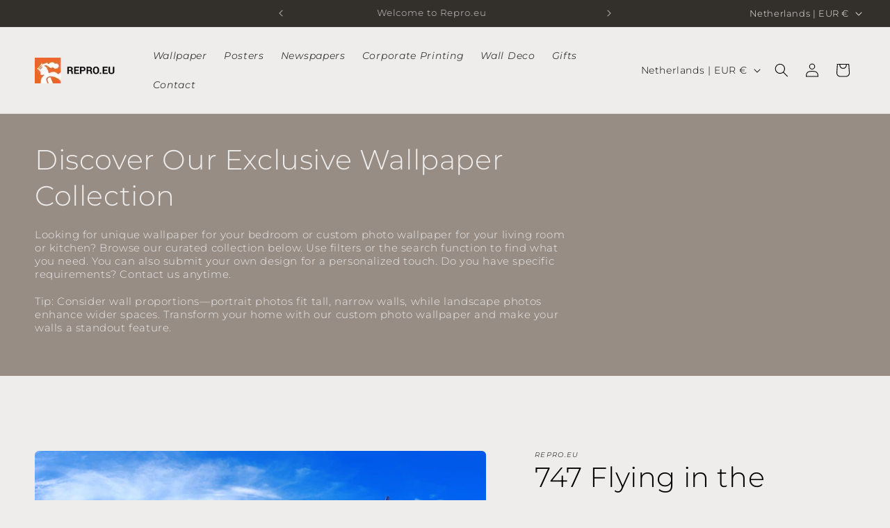

--- FILE ---
content_type: text/javascript;charset=utf-8
request_url: https://assets.cloudlift.app/api/assets/options.js?shop=996899-5a.myshopify.com
body_size: 19619
content:
window.Cloudlift = window.Cloudlift || {};window.Cloudlift.options = { config: {"app":"options","shop":"996899-5a.myshopify.com","url":"https://repro.eu","api":"https://api.cloudlift.app","assets":"https://cdn.jsdelivr.net/gh/cloudlift-app/cdn@0.12.124","mode":"prod","currencyFormats":{"moneyFormat":"€{{amount_with_comma_separator}}","moneyWithCurrencyFormat":"€{{amount_with_comma_separator}} EUR"},"resources":["https://cdn.jsdelivr.net/gh/cloudlift-app/cdn@0.12.124/static/app-options.css","https://cdn.jsdelivr.net/gh/cloudlift-app/cdn@0.12.124/static/app-options.js"],"locale":"en","i18n":{"product.options.ai.generated.label":"Generated Images","product.options.text.align.right":"Text align right","product.options.discount.button":"Apply","product.options.discount.invalid":"Enter a valid discount code","product.options.library.button":"Select image","product.options.validity.dateMax":"Please enter a date before {max}","product.options.tabs.next":"Next","product.options.free":"FREE","product.options.ai.loading.generating":"Generating your image...","product.options.ai.removebg.button":"Remove Background","product.options.validity.upload.required":"Please upload a file","product.options.item.modal.title":"Update cart item?","product.options.item.modal.update":"Update","product.options.library.categories.button":"Show categories","product.options.tabs.previous":"Previous","product.options.validity.rangeOverflow":"Max allowed value {max}","product.options.file.link":"\uD83D\uDD17","product.options.ai.edit.placeholder":"Describe how to edit the image...","product.options.ai.update.button":"Update Image","product.options.bundle.hide":"Hide","product.options.text.style.bold":"Text bold","product.options.ai.edit.button":"Edit Image","product.options.validity.patternMismatch":"Please enter text to match: {pattern}","product.options.text.fontSize":"Text size","product.options.library.categories.label":"Categories","product.options.bundle.items":"items","product.options.ai.removebg.removed":"Background Removed","product.options.ai.button.generate":"Generate","product.options.validity.upload.max":"Maximum allowed file size is {max} MB","product.options.validity.rangeUnderflow":"Min allowed value {min}","product.options.text.style.italic":"Text italic","product.options.ai.prompt.placeholder":"Describe the image...","product.options.library.search.empty":"No results found","product.options.text.align.center":"Text center","product.options.ai.loading.editing":"Editing image...","product.options.discount.placeholder":"Discount code","product.options.ai.load_more":"Load More","product.options.validity.valueMissing":"Please enter a value","product.options.validity.tooLong":"Please enter less than {max} characters","product.options.ai.button.edit":"Edit Image","product.options.ai.edit.indicator":"Editing image","product.options.bundle.show":"Show","product.options.library.search.placeholder":"Search images","product.options.validity.selectMax":"Please select at most {max}","product.options.discount.valid":"Discount is applied at checkout","product.options.item.edit":"Edit ⚙️","product.options.item.modal.add":"Add new","product.options.validity.dateMin":"Please enter a date after {min}","product.options.library.images.button":"More images","product.options.validity.tooShort":"Please enter at least {min} characters","product.options.validity.selectMin":"Please select at least {min}","product.options.text.align.left":"Text align left"},"level":2,"version":"0.12.124","setup":true,"themeId":"160453787980","autoPreviewSelector":".product slider-component:not([class*=\"thumb\"]) ul li:first-child","autoGallerySelector":".product media-gallery","locationMode":0,"selector":"","previewLocationMode":0,"previewSelector":"","previewImgParent":1,"previewImgParentSelector":"","itemImgParentSelector":".cart-notification, .cart-item","previewSticky":false,"previewStickyMobile":"overlay","previewStickyMobileSize":25,"priceDraft":true,"priceDraftTitle":"","priceDraftShipping":false,"priceDraftTaxFree":false,"priceDraftRetention":3,"priceProductId":"","priceProductHandle":"","priceVariantId":"","priceVariantValue":0.01,"checkout":false,"currencyConvert":true,"autoFulfil":false,"priceWeight":false,"extensions":"formula","theme":{"productPriceObserver":true,"cartItemPriceOptions":false,"themeGallery":true},"fonts":[{"name":"Roboto","files":{"bold":"http://fonts.gstatic.com/s/roboto/v20/KFOlCnqEu92Fr1MmWUlvAx05IsDqlA.ttf","italic":"http://fonts.gstatic.com/s/roboto/v20/KFOkCnqEu92Fr1Mu52xPKTM1K9nz.ttf","regular":"http://fonts.gstatic.com/s/roboto/v20/KFOmCnqEu92Fr1Me5WZLCzYlKw.ttf","bold_italic":"http://fonts.gstatic.com/s/roboto/v20/KFOjCnqEu92Fr1Mu51TzBhc9AMX6lJBP.ttf"},"type":1},{"name":"Montserrat","files":{"bold":"http://fonts.gstatic.com/s/montserrat/v15/JTURjIg1_i6t8kCHKm45_dJE7g7J_950vCo.ttf","italic":"http://fonts.gstatic.com/s/montserrat/v15/JTUQjIg1_i6t8kCHKm459WxhziTn89dtpQ.ttf","regular":"http://fonts.gstatic.com/s/montserrat/v15/JTUSjIg1_i6t8kCHKm45xW5rygbi49c.ttf","bold_italic":"http://fonts.gstatic.com/s/montserrat/v15/JTUPjIg1_i6t8kCHKm459WxZcgvD-_xxrCq7qg.ttf"},"type":1},{"name":"Rock Salt","files":{"regular":"http://fonts.gstatic.com/s/rocksalt/v11/MwQ0bhv11fWD6QsAVOZbsEk7hbBWrA.ttf"},"type":1},{"name":"Lato","files":{"bold":"http://fonts.gstatic.com/s/lato/v17/S6u9w4BMUTPHh6UVew-FGC_p9dw.ttf","italic":"http://fonts.gstatic.com/s/lato/v17/S6u8w4BMUTPHjxswWyWrFCbw7A.ttf","regular":"http://fonts.gstatic.com/s/lato/v17/S6uyw4BMUTPHvxk6XweuBCY.ttf","bold_italic":"http://fonts.gstatic.com/s/lato/v17/S6u_w4BMUTPHjxsI5wqPHA3s5dwt7w.ttf"},"type":1},{"name":"Open Sans","files":{"bold":"http://fonts.gstatic.com/s/opensans/v18/mem5YaGs126MiZpBA-UN7rg-VeJoCqeDjg.ttf","italic":"http://fonts.gstatic.com/s/opensans/v18/mem6YaGs126MiZpBA-UFUJ0ef8xkA76a.ttf","regular":"http://fonts.gstatic.com/s/opensans/v18/mem8YaGs126MiZpBA-U1UpcaXcl0Aw.ttf","bold_italic":"http://fonts.gstatic.com/s/opensans/v18/memnYaGs126MiZpBA-UFUKWiUOhsKKKTjrPW.ttf"},"type":1},{"name":"Oswald","files":{"bold":"http://fonts.gstatic.com/s/oswald/v36/TK3_WkUHHAIjg75cFRf3bXL8LICs1xZogUFoZAaRliE.ttf","regular":"http://fonts.gstatic.com/s/oswald/v36/TK3_WkUHHAIjg75cFRf3bXL8LICs1_FvgUFoZAaRliE.ttf"},"type":1}],"configs":[{"uuid":"cl0yybb06ynl","template":"crop_dimension","styles":{"label-color":"#555","input-color-selected":"#374151","option-font-size":"16px","input-background-color-selected":"#fff","input-background-color":"#fff","label-font-size":"18px","input-text-color":"#374151","input-border-color":"#d1d5db","font-family":"-apple-system, BlinkMacSystemFont, 'Segoe UI', Roboto,\nHelvetica, Arial, sans-serif, 'Apple Color Emoji', 'Segoe UI Emoji',\n'Segoe UI Symbol'","input-color":"#374151","info-icon-color":"#333","option-border-radius":"6px","input-border-color-focus":"#374151"},"theme":"default","css":"#cl0yybb06ynl .cl-po--wrapper{font-family:-apple-system,BlinkMacSystemFont,'Segoe UI',Roboto,Helvetica,Arial,sans-serif,'Apple Color Emoji','Segoe UI Emoji','Segoe UI Symbol'}#cl0yybb06ynl .cl-po--label{color:#555;font-size:18px;margin-bottom:5px}#cl0yybb06ynl .cl-po--info{width:18px;height:18px;background-color:#333}#cl0yybb06ynl .cl-po--help{color:#637381;font-size:14px}#cl0yybb06ynl .cl-po--option{color:#374151;margin-bottom:20px;font-size:16px}#cl0yybb06ynl .cl-po--input{color:#374151;background-color:#fff;font-size:16px;border-width:1px;border-color:#d1d5db;border-radius:6px;box-shadow:rgba(0,0,0,0) 0 0 0 0,rgba(0,0,0,0) 0 0 0 0,rgba(0,0,0,0.05) 0 1px 2px 0}#cl0yybb06ynl .cl-po--input:focus{outline:2px solid transparent;outline-offset:2px;box-shadow:#fff 0 0 0 0,#374151 0 0 0 1px,rgba(0,0,0,0.05) 0 1px 2px 0;border-color:#374151}#cl0yybb06ynl .cl-po--input.cl-po--invalid:focus{box-shadow:#fff 0 0 0 0,#c44e47 0 0 0 1px,rgba(0,0,0,0.05) 0 1px 2px 0;border-color:#c44e47}#cl0yybb06ynl .cl-po--swatch{background-color:#fff;border-width:1px;border-color:#d1d5db;border-radius:6px;box-shadow:rgba(0,0,0,0) 0 0 0 0,rgba(0,0,0,0) 0 0 0 0,rgba(0,0,0,0.05) 0 1px 2px 0}#cl0yybb06ynl .cl-po--input:checked+.cl-po--swatch-button{background-color:#fff;color:#374151}#cl0yybb06ynl input[type=radio]:checked+.cl-po--swatch,#cl0yybb06ynl input[type=checkbox]:checked+.cl-po--swatch{outline:2px solid transparent;outline-offset:2px;box-shadow:#fff 0 0 0 0,#374151 0 0 0 1px,rgba(0,0,0,0.05) 0 1px 2px 0;border-color:#374151}#cl0yybb06ynl input[type=checkbox]:checked.cl-po--input,#cl0yybb06ynl input[type=radio]:checked.cl-po--input{border-color:transparent;background-color:#374151}#cl0yybb06ynl .cl-po--option .choices__inner{color:#374151;background-color:#fff;border-width:1px;border-color:#d1d5db;border-radius:6px;box-shadow:rgba(0,0,0,0) 0 0 0 0,rgba(0,0,0,0) 0 0 0 0,rgba(0,0,0,0.05) 0 1px 2px 0}#cl0yybb06ynl .cl-po--option .choices.is-focused:not(.is-open) .choices__inner{outline:2px solid transparent;outline-offset:2px;box-shadow:#fff 0 0 0 0,#374151 0 0 0 1px,rgba(0,0,0,0.05) 0 1px 2px 0;border-color:#374151}#cl0yybb06ynl .cl-po--text-editor,#cl0yybb06ynl .cl-po--collapse.cl-po--edit{--text-editor-color:#374151}#cl0yybb06ynl .cl-po--text-editor .cl-po--swatch-button.selected{outline:2px solid transparent;outline-offset:2px;box-shadow:#fff 0 0 0 0,#374151 0 0 0 1px,rgba(0,0,0,0.05) 0 1px 2px 0;border-color:#374151;background-color:#fff;--text-editor-color:#374151}#cl0yybb06ynl .cl-po--collapse.cl-po--edit{border-left:1px solid #d1d5db;border-right:1px solid #d1d5db;border-bottom-color:#d1d5db}#cl0yybb06ynl .cl-po--collapse.cl-po--edit .cl-po--edit-label{color:#637381}#cl0yybb06ynl .cl-po--collapse.cl-po--edit:not(.cl-po--open){border-bottom:1px solid #d1d5db;border-bottom-left-radius:6px;border-bottom-right-radius:6px}#cl0yybb06ynl .cl-po--invalid{border-color:#c44e47}#cl0yybb06ynl .cl-po--errors{margin-top:10px}#cl0yybb06ynl .cl-po--error{font-size:16px;font-family:-apple-system,BlinkMacSystemFont,'Segoe UI',Roboto,Helvetica,Arial,sans-serif,'Apple Color Emoji','Segoe UI Emoji','Segoe UI Symbol';color:#fff;background-color:#c44e47;border-color:#b7423b;border-radius:6px}#cl0yybb06ynl .cl-po--collapse{color:#555;font-size:18px}#cl0yybb06ynl .cl-po--collapse:before{width:22px;height:22px}#cl0yybb06ynl .cl-po--panel{border-width:1px;border-color:#d1d5db;border-bottom-left-radius:6px;border-bottom-right-radius:6px;box-shadow:rgba(0,0,0,0) 0 0 0 0,rgba(0,0,0,0) 0 0 0 0,rgba(0,0,0,0.05) 0 1px 2px 0}","variantOption":true,"variantOptions":[{"name":"Size","type":"button-swatch","label":"Size","value":"","required":false,"conditions":[],"params":{"textValueSelect":"","help":"","grow":false,"priceTemplate":"","labelValueText":false,"valuePriceTooltip":false,"labelPriceText":false,"toggle":false,"exclude":false,"valuePriceText":true,"info":"","multiSelect":false},"values":[{"value":"Dimension","text":"Dimension"},{"value":"100x100","text":""},{"value":"200x100","text":""}]}],"options":[{"name":"dimension","type":"value-formula","label":"Dimension","value":"","required":false,"conditions":[{"data":"variant","field":"variant_title","operator":"equals","value":"Dimension"}],"params":{"textClean":"","priceFormulaDeductVP":false,"maxY":300.0,"maxX":300.0,"pattern":"","priceFormula":"// square price\nvar squarePrice = 0.01;\n\n// calculate price\nvar price = squarePrice * area;\n\n// return the calculated price (subtract variant base price)\nreturn price - (options.variant().price / 100);","numberSteps":false,"minXKey":"","valueCopy":"","priceTemplate":"","labelValueText":false,"exclude":false,"maxXKey":"","placeholder":"","valueTemplate":"","info":"","valueX":50.0,"onlyX":false,"validationMsg":"","autocomplete":"","rounding":1,"labelPriceText":false,"areaCalc":"","valuePriceText":false,"valueY":50.0,"addonX":"Width","addonY":"Height","help":"Crop image to match dimension. <br>\nPrice is calculated using a <a href=\"https://docs.cloudlift.app/article/151-price-formula\" target=\"_blank\">Price formula</a>. ","minYKey":"","minY":50.0,"labelX":"","minX":50.0,"labelY":"","bigX":false,"maxYKey":""}},{"name":"upload","type":"upload-lift","label":"Upload","value":"","required":true,"conditions":[],"params":{"help":"","placeholder":"","dimensionCrop":true,"uuid":"clymeflfntfl","optionDimension":"dimension","info":""}},{"name":"option_3","type":"text","label":"Option 3","value":"","required":false,"conditions":[],"params":{"help":"","validationMsg":"","priceTemplate":"","textClean":"","autocomplete":"","priceTextClean":"","pattern":"","labelPriceText":false,"placeholder":"","info":""}}],"targetMode":0,"conditionMode":1,"product":{"id":"15333702140236","title":"Live Product Options Dimension Crop","handle":"live-product-options-dimension-crop-2","type":"product","quantity":1},"conditions":[],"preview":true,"previewConfig":{"name":"Main","position":1,"export":true,"exportConfig":{"original":false,"originalProperty":"_original","thumbnail":true,"thumbnailProperty":"_preview","thumbnailWidth":500,"thumbnailHeight":500,"crop":false,"cropConfig":{"valid":false}},"width":1000,"height":1000,"layers":[{"name":"product","type":"product","conditions":[{"data":"options","field":"upload","operator":"empty","value":""}],"params":{"excludeThumbnail":false,"rotatable":false,"resizable":false,"exportCoords":false,"interactive":false,"autoScaleRatio":true,"interactiveBox":false,"excludeOriginal":false,"autoCenterV":true,"autoScaleOverlay":false,"autoScale":true,"scaleX":1,"interactiveColor":"","scaleY":1,"refRect":false,"autoScaleMax":true,"x":0,"variant":false,"autoCenterH":true,"y":0,"autoPos":true,"autoRotate":false}},{"name":"layer_upload_dimension","type":"upload","conditions":[{"data":"variant","field":"variant_title","operator":"equals","value":"Dimension"}],"params":{"excludeThumbnail":false,"color":"","interactive":false,"autoCenterV":true,"autoScale":true,"cropLabel":"","scaleX":1,"interactiveColor":"","scaleY":1,"removeBgKey":"","autoCenterH":true,"autoPos":true,"autoRotate":false,"editor":{"move":false,"scale":false,"center":false},"rotatable":false,"canvasRotate":false,"resizable":true,"exportCoords":false,"autoScaleRatio":true,"layerEditor":false,"interactiveBox":false,"excludeOriginal":false,"autoScaleOverlay":true,"refRect":false,"autoScaleMax":true,"x":0,"y":0,"collapseLabel":"","crop":true,"option":"upload"}},{"name":"layer_upload_100x100","type":"upload","conditions":[{"data":"variant","field":"variant_title","operator":"equals","value":"100x100"}],"params":{"excludeThumbnail":false,"color":"","interactive":false,"autoCenterV":true,"autoScale":true,"cropLabel":"","refX":0,"scaleX":1,"interactiveColor":"","scaleY":1,"refY":0,"refWidth":1000,"removeBgKey":"","autoCenterH":true,"autoPos":true,"autoRotate":false,"editor":{"move":false,"scale":false,"center":false},"rotatable":false,"canvasRotate":false,"resizable":true,"exportCoords":false,"autoScaleRatio":true,"layerEditor":false,"interactiveBox":false,"excludeOriginal":false,"autoScaleOverlay":true,"refRect":true,"refHeight":1000,"autoScaleMax":true,"x":0,"y":0,"collapseLabel":"","crop":true,"option":"upload"}},{"name":"layer_upload_200x100","type":"upload","conditions":[{"data":"variant","field":"variant_title","operator":"equals","value":"200x100"}],"params":{"excludeThumbnail":false,"color":"","interactive":false,"autoCenterV":true,"autoScale":true,"cropLabel":"","refX":0,"scaleX":1,"interactiveColor":"","scaleY":1,"refY":250,"refWidth":1000,"removeBgKey":"","autoCenterH":true,"autoPos":true,"autoRotate":true,"editor":{"move":false,"scale":false,"center":false},"rotatable":false,"canvasRotate":false,"resizable":true,"exportCoords":false,"autoScaleRatio":true,"layerEditor":false,"interactiveBox":false,"excludeOriginal":false,"autoScaleOverlay":true,"refRect":true,"refHeight":500,"autoScaleMax":true,"x":0,"y":0,"collapseLabel":"","crop":true,"option":"upload"}}],"gallery":false,"galleryConfig":{"exclude":[],"excludeVariants":false,"hideThumbnails":false,"hideThumbnailsMobile":false,"pagination":false,"paginationMobile":false,"arrows":false,"previewActive":false,"loader":false,"layout":"bottom"},"views":[]}},{"uuid":"clhgs8vcdmrq","template":"crop_dimension","styles":{"label-color":"#555","input-color-selected":"#374151","option-font-size":"16px","input-background-color-selected":"#fff","input-background-color":"#fff","label-font-size":"18px","input-text-color":"#374151","input-border-color":"#d1d5db","font-family":"-apple-system, BlinkMacSystemFont, 'Segoe UI', Roboto,\nHelvetica, Arial, sans-serif, 'Apple Color Emoji', 'Segoe UI Emoji',\n'Segoe UI Symbol'","input-color":"#374151","info-icon-color":"#333","option-border-radius":"6px","input-border-color-focus":"#374151"},"theme":"default","css":"#clhgs8vcdmrq .cl-po--wrapper{font-family:-apple-system,BlinkMacSystemFont,'Segoe UI',Roboto,Helvetica,Arial,sans-serif,'Apple Color Emoji','Segoe UI Emoji','Segoe UI Symbol'}#clhgs8vcdmrq .cl-po--label{color:#555;font-size:18px;margin-bottom:5px}#clhgs8vcdmrq .cl-po--info{width:18px;height:18px;background-color:#333}#clhgs8vcdmrq .cl-po--help{color:#637381;font-size:14px}#clhgs8vcdmrq .cl-po--option{color:#374151;margin-bottom:20px;font-size:16px}#clhgs8vcdmrq .cl-po--input{color:#374151;background-color:#fff;font-size:16px;border-width:1px;border-color:#d1d5db;border-radius:6px;box-shadow:rgba(0,0,0,0) 0 0 0 0,rgba(0,0,0,0) 0 0 0 0,rgba(0,0,0,0.05) 0 1px 2px 0}#clhgs8vcdmrq .cl-po--input:focus{outline:2px solid transparent;outline-offset:2px;box-shadow:#fff 0 0 0 0,#374151 0 0 0 1px,rgba(0,0,0,0.05) 0 1px 2px 0;border-color:#374151}#clhgs8vcdmrq .cl-po--input.cl-po--invalid:focus{box-shadow:#fff 0 0 0 0,#c44e47 0 0 0 1px,rgba(0,0,0,0.05) 0 1px 2px 0;border-color:#c44e47}#clhgs8vcdmrq .cl-po--swatch{background-color:#fff;border-width:1px;border-color:#d1d5db;border-radius:6px;box-shadow:rgba(0,0,0,0) 0 0 0 0,rgba(0,0,0,0) 0 0 0 0,rgba(0,0,0,0.05) 0 1px 2px 0}#clhgs8vcdmrq .cl-po--input:checked+.cl-po--swatch-button{background-color:#fff;color:#374151}#clhgs8vcdmrq input[type=radio]:checked+.cl-po--swatch,#clhgs8vcdmrq input[type=checkbox]:checked+.cl-po--swatch{outline:2px solid transparent;outline-offset:2px;box-shadow:#fff 0 0 0 0,#374151 0 0 0 1px,rgba(0,0,0,0.05) 0 1px 2px 0;border-color:#374151}#clhgs8vcdmrq input[type=checkbox]:checked.cl-po--input,#clhgs8vcdmrq input[type=radio]:checked.cl-po--input{border-color:transparent;background-color:#374151}#clhgs8vcdmrq .cl-po--option .choices__inner{color:#374151;background-color:#fff;border-width:1px;border-color:#d1d5db;border-radius:6px;box-shadow:rgba(0,0,0,0) 0 0 0 0,rgba(0,0,0,0) 0 0 0 0,rgba(0,0,0,0.05) 0 1px 2px 0}#clhgs8vcdmrq .cl-po--option .choices.is-focused:not(.is-open) .choices__inner{outline:2px solid transparent;outline-offset:2px;box-shadow:#fff 0 0 0 0,#374151 0 0 0 1px,rgba(0,0,0,0.05) 0 1px 2px 0;border-color:#374151}#clhgs8vcdmrq .cl-po--text-editor,#clhgs8vcdmrq .cl-po--collapse.cl-po--edit{--text-editor-color:#374151}#clhgs8vcdmrq .cl-po--text-editor .cl-po--swatch-button.selected{outline:2px solid transparent;outline-offset:2px;box-shadow:#fff 0 0 0 0,#374151 0 0 0 1px,rgba(0,0,0,0.05) 0 1px 2px 0;border-color:#374151;background-color:#fff;--text-editor-color:#374151}#clhgs8vcdmrq .cl-po--collapse.cl-po--edit{border-left:1px solid #d1d5db;border-right:1px solid #d1d5db;border-bottom-color:#d1d5db}#clhgs8vcdmrq .cl-po--collapse.cl-po--edit .cl-po--edit-label{color:#637381}#clhgs8vcdmrq .cl-po--collapse.cl-po--edit:not(.cl-po--open){border-bottom:1px solid #d1d5db;border-bottom-left-radius:6px;border-bottom-right-radius:6px}#clhgs8vcdmrq .cl-po--invalid{border-color:#c44e47}#clhgs8vcdmrq .cl-po--errors{margin-top:10px}#clhgs8vcdmrq .cl-po--error{font-size:16px;font-family:-apple-system,BlinkMacSystemFont,'Segoe UI',Roboto,Helvetica,Arial,sans-serif,'Apple Color Emoji','Segoe UI Emoji','Segoe UI Symbol';color:#fff;background-color:#c44e47;border-color:#b7423b;border-radius:6px}#clhgs8vcdmrq .cl-po--collapse{color:#555;font-size:18px}#clhgs8vcdmrq .cl-po--collapse:before{width:22px;height:22px}#clhgs8vcdmrq .cl-po--panel{border-width:1px;border-color:#d1d5db;border-bottom-left-radius:6px;border-bottom-right-radius:6px;box-shadow:rgba(0,0,0,0) 0 0 0 0,rgba(0,0,0,0) 0 0 0 0,rgba(0,0,0,0.05) 0 1px 2px 0}","variantOption":true,"variantOptions":[{"name":"Size","type":"button-swatch","label":"Size","value":"","required":false,"conditions":[],"params":{"textValueSelect":"","help":"","grow":false,"priceTemplate":"","labelValueText":false,"valuePriceTooltip":false,"labelPriceText":false,"toggle":false,"exclude":false,"valuePriceText":true,"info":"","multiSelect":false},"values":[{"value":"Dimension","text":"Dimension"},{"value":"100x100","text":"100x100"},{"value":"200x100","text":"200x100"}]}],"options":[{"name":"dimension","type":"dimension","label":"Dimension","value":"","required":false,"conditions":[{"data":"variant","field":"variant_title","operator":"equals","value":"Dimension"}],"params":{"textClean":"","maxY":300,"maxX":300,"pattern":"","priceFormula":"// square price\nvar squarePrice = 0.01;\n\n// calculate price\nvar price = squarePrice * area;\n\n// return the calculated price (subtract variant base price)\nreturn price - (options.variant().price / 100);","minXKey":"","priceTemplate":"","labelValueText":false,"maxXKey":"","placeholder":"","valueTemplate":"","info":"","valueX":50,"onlyX":false,"validationMsg":"","autocomplete":"","rounding":1,"labelPriceText":false,"areaCalc":"","valuePriceText":false,"valueY":50,"addonX":"Width","addonY":"Height","help":"Crop image to match dimension. <br>\nPrice is calculated using a <a href=\"https://docs.cloudlift.app/article/151-price-formula\" target=\"_blank\">Price formula</a>. ","minYKey":"","minY":50,"labelX":"","minX":50,"labelY":"","bigX":false,"maxYKey":""}},{"name":"upload","type":"upload-lift","label":"Upload","value":"","required":true,"conditions":[],"params":{"help":"","placeholder":"","dimensionCrop":true,"uuid":"clymeflfntfl","optionDimension":"dimension","info":""}}],"targetMode":0,"conditionMode":1,"product":{"id":"15334071730508","title":"Live Product Options Dimension Crop","handle":"live-product-options-dimension-crop-4","type":"product","quantity":1},"conditions":[],"preview":true,"previewConfig":{"name":"Main","position":1,"export":true,"exportConfig":{"original":true,"originalProperty":"_original","originalFormat":"jpeg","thumbnail":true,"thumbnailProperty":"_preview","thumbnailWidth":500,"thumbnailHeight":500,"crop":false,"cropConfig":{"valid":false}},"width":1000,"height":1000,"layers":[{"name":"product","type":"product","conditions":[{"data":"options","field":"upload","operator":"empty","value":""}],"params":{"excludeThumbnail":false,"rotatable":false,"resizable":false,"exportCoords":false,"interactive":false,"autoScaleRatio":true,"interactiveBox":false,"excludeOriginal":false,"autoCenterV":true,"autoScaleOverlay":false,"autoScale":true,"scaleX":1,"interactiveColor":"","scaleY":1,"refRect":false,"autoScaleMax":true,"x":0,"variant":false,"autoCenterH":true,"y":0,"autoPos":true,"autoRotate":false}},{"name":"layer_upload_dimension","type":"upload","conditions":[{"data":"variant","field":"variant_title","operator":"equals","value":"Dimension"}],"params":{"excludeThumbnail":false,"color":"","interactive":false,"autoCenterV":true,"autoScale":true,"cropLabel":"","scaleX":1,"interactiveColor":"","scaleY":1,"removeBgKey":"","autoCenterH":true,"autoPos":true,"autoRotate":false,"editor":{"move":false,"scale":false,"center":false},"rotatable":false,"canvasRotate":false,"resizable":true,"exportCoords":false,"autoScaleRatio":true,"layerEditor":false,"interactiveBox":false,"excludeOriginal":false,"autoScaleOverlay":true,"refRect":false,"autoScaleMax":true,"x":0,"y":0,"collapseLabel":"","crop":true,"option":"upload"}},{"name":"layer_upload_100x100","type":"upload","conditions":[{"data":"variant","field":"variant_title","operator":"equals","value":"100x100"}],"params":{"excludeThumbnail":false,"color":"","interactive":false,"autoCenterV":true,"autoScale":true,"cropLabel":"","refX":0,"scaleX":1,"interactiveColor":"","scaleY":1,"refY":0,"refWidth":1000,"removeBgKey":"","autoCenterH":true,"autoPos":true,"autoRotate":false,"editor":{"move":false,"scale":false,"center":false},"rotatable":false,"canvasRotate":false,"resizable":true,"exportCoords":false,"autoScaleRatio":true,"layerEditor":false,"interactiveBox":false,"excludeOriginal":false,"autoScaleOverlay":true,"refRect":true,"refHeight":1000,"autoScaleMax":true,"x":0,"y":0,"collapseLabel":"","crop":true,"option":"upload"}},{"name":"layer_upload_200x100","type":"upload","conditions":[{"data":"variant","field":"variant_title","operator":"equals","value":"200x100"}],"params":{"excludeThumbnail":false,"color":"","interactive":false,"autoCenterV":true,"autoScale":true,"cropLabel":"","refX":0,"scaleX":1,"interactiveColor":"","scaleY":1,"refY":250,"refWidth":1000,"removeBgKey":"","autoCenterH":true,"autoPos":true,"autoRotate":true,"editor":{"move":false,"scale":false,"center":false},"rotatable":false,"canvasRotate":false,"resizable":true,"exportCoords":false,"autoScaleRatio":true,"layerEditor":false,"interactiveBox":false,"excludeOriginal":false,"autoScaleOverlay":true,"refRect":true,"refHeight":500,"autoScaleMax":true,"x":0,"y":0,"collapseLabel":"","crop":true,"option":"upload"}}],"gallery":false,"galleryConfig":{"exclude":[],"excludeVariants":false,"hideThumbnails":false,"hideThumbnailsMobile":false,"pagination":false,"paginationMobile":false,"arrows":false,"previewActive":false,"loader":false,"layout":"bottom"},"views":[]}},{"uuid":"clsm226fxykc","styles":{"label-color":"#252525","input-color-selected":"#ff8000","option-font-size":"13px","input-background-color-selected":"#EFECEC","input-background-color":"#EFECEC","label-font-size":"16px","input-text-color":"#252525","input-border-color":"#978D84","font-family":"-apple-system, BlinkMacSystemFont, 'Segoe UI', Roboto,\nHelvetica, Arial, sans-serif, 'Apple Color Emoji', 'Segoe UI Emoji',\n'Segoe UI Symbol'","input-color":"#252525","info-icon-color":"#252525","option-border-radius":"6px","input-border-color-focus":"#978D84"},"theme":"default","css":"#clsm226fxykc .cl-po--wrapper{font-family:-apple-system,BlinkMacSystemFont,'Segoe UI',Roboto,Helvetica,Arial,sans-serif,'Apple Color Emoji','Segoe UI Emoji','Segoe UI Symbol'}#clsm226fxykc .cl-po--label{color:#252525;font-size:16px;margin-bottom:5px}#clsm226fxykc .cl-po--info{width:16px;height:16px;background-color:#252525}#clsm226fxykc .cl-po--help{color:#637381;font-size:12px}#clsm226fxykc .cl-po--option{color:#252525;margin-bottom:20px;font-size:13px}#clsm226fxykc .cl-po--input{color:#252525;background-color:#efecec;font-size:13px;border-width:1px;border-color:#978d84;border-radius:6px;box-shadow:rgba(0,0,0,0) 0 0 0 0,rgba(0,0,0,0) 0 0 0 0,rgba(0,0,0,0.05) 0 1px 2px 0}#clsm226fxykc .cl-po--input:focus{outline:2px solid transparent;outline-offset:2px;box-shadow:#fff 0 0 0 0,#978d84 0 0 0 1px,rgba(0,0,0,0.05) 0 1px 2px 0;border-color:#978d84}#clsm226fxykc .cl-po--input.cl-po--invalid:focus{box-shadow:#fff 0 0 0 0,#c44e47 0 0 0 1px,rgba(0,0,0,0.05) 0 1px 2px 0;border-color:#c44e47}#clsm226fxykc .cl-po--swatch{background-color:#efecec;border-width:1px;border-color:#978d84;border-radius:6px;box-shadow:rgba(0,0,0,0) 0 0 0 0,rgba(0,0,0,0) 0 0 0 0,rgba(0,0,0,0.05) 0 1px 2px 0}#clsm226fxykc .cl-po--input:checked+.cl-po--swatch-button{background-color:#efecec;color:#252525}#clsm226fxykc input[type=radio]:checked+.cl-po--swatch,#clsm226fxykc input[type=checkbox]:checked+.cl-po--swatch{outline:2px solid transparent;outline-offset:2px;box-shadow:#fff 0 0 0 0,#ff8000 0 0 0 1px,rgba(0,0,0,0.05) 0 1px 2px 0;border-color:#ff8000}#clsm226fxykc input[type=checkbox]:checked.cl-po--input,#clsm226fxykc input[type=radio]:checked.cl-po--input{border-color:transparent;background-color:#ff8000}#clsm226fxykc .cl-po--option .choices__inner{color:#252525;background-color:#efecec;border-width:1px;border-color:#978d84;border-radius:6px;box-shadow:rgba(0,0,0,0) 0 0 0 0,rgba(0,0,0,0) 0 0 0 0,rgba(0,0,0,0.05) 0 1px 2px 0}#clsm226fxykc .cl-po--option .choices.is-focused:not(.is-open) .choices__inner{outline:2px solid transparent;outline-offset:2px;box-shadow:#fff 0 0 0 0,#978d84 0 0 0 1px,rgba(0,0,0,0.05) 0 1px 2px 0;border-color:#978d84}#clsm226fxykc .cl-po--option .choices__list--multiple .choices__item{color:#252525;background-color:#efecec;border-radius:6px;border:1px solid #978d84}#clsm226fxykc .cl-po--option .choices__list--multiple .choices__item.is-highlighted{color:#252525;background-color:#efecec;border:1px solid #978d84}#clsm226fxykc .cl-po--option .choices[data-type*=select-multiple] .choices__button{color:#252525;border-left:1px solid #978d84}#clsm226fxykc .cl-po--text-editor,#clsm226fxykc .cl-po--collapse.cl-po--edit{--text-editor-color:#252525}#clsm226fxykc .cl-po--text-editor .cl-po--swatch-button.selected{outline:2px solid transparent;outline-offset:2px;box-shadow:#fff 0 0 0 0,#978d84 0 0 0 1px,rgba(0,0,0,0.05) 0 1px 2px 0;border-color:#978d84;background-color:#efecec;--text-editor-color:#252525}#clsm226fxykc .cl-po--collapse.cl-po--edit{border-left:1px solid #978d84;border-right:1px solid #978d84;border-bottom-color:#978d84}#clsm226fxykc .cl-po--collapse.cl-po--edit .cl-po--edit-label{color:#637381}#clsm226fxykc .cl-po--collapse.cl-po--edit:not(.cl-po--open){border-bottom:1px solid #978d84;border-bottom-left-radius:6px;border-bottom-right-radius:6px}#clsm226fxykc .cl-po--invalid{border-color:#c44e47}#clsm226fxykc .cl-po--errors{margin-top:10px}#clsm226fxykc .cl-po--error{font-size:14px;font-family:-apple-system,BlinkMacSystemFont,'Segoe UI',Roboto,Helvetica,Arial,sans-serif,'Apple Color Emoji','Segoe UI Emoji','Segoe UI Symbol';color:#fff;background-color:#c44e47;border-color:#b7423b;border-radius:6px}#clsm226fxykc .cl-po--collapse{color:#252525;font-size:16px}#clsm226fxykc .cl-po--collapse:before{width:20px;height:20px}#clsm226fxykc .cl-po--panel{border-width:1px;border-color:#978d84;border-bottom-left-radius:6px;border-bottom-right-radius:6px;box-shadow:rgba(0,0,0,0) 0 0 0 0,rgba(0,0,0,0) 0 0 0 0,rgba(0,0,0,0.05) 0 1px 2px 0}","variantOption":false,"variantOptions":[],"options":[{"name":"Dimension","type":"dimension","label":"Dimension","value":"","required":true,"conditions":[],"params":{"textClean":"","priceFormulaDeductVP":false,"pattern":"","priceFormula":"// Bereken het oppervlak\nvar area = (parseInt(x) * parseInt(y)) / 10000;\n\n// Vaste prijs per vierkante meter voor behang\nvar squarePrice = 18.75;\n\n\nprice = squarePrice * area;\n\n// Variabelen voor extra kosten\nlet behanglijm = 12.50;\nlet levertijd = 50.00;\nlet behangkit = 17.50;\n\nif(options.value('Quantity')){\n price *= options.value('Quantity');\n}\n\n// Geef de berekende prijs terug\nreturn price;\n","numberSteps":false,"minXKey":"","priceTemplate":"","labelValueText":false,"maxXKey":"","placeholder":"","valueTemplate":"","info":"","valueX":null,"onlyX":false,"validationMsg":"","autocomplete":"","priceTextClean":"","labelPriceText":false,"areaCalc":"","valuePriceText":false,"valueY":null,"addonX":"CM","addonY":"CM","help":"","minYKey":"","labelX":"Width","labelY":"Height","bigX":false,"maxYKey":""}},{"name":"Ordered Image","type":"upload-lift","label":"","value":"","required":false,"conditions":[],"params":{"validationMsg":"","textClean":"","autocomplete":"","dimensionRatio":false,"priceTextClean":"","pattern":"","labelPriceText":false,"dimensionCrop":false,"uuid":"cle0hn7108jd","cropLabel":"","numberSteps":false,"help":"","priceTemplate":"","cropEdit":false,"dimensionUpdate":false,"placeholder":"","info":""}},{"name":"Finish","type":"radio","label":"Finish","value":"","required":false,"conditions":[],"params":{"validationMsg":"","textClean":"","autocomplete":"","priceTextClean":"","pattern":"","labelPriceText":false,"valuePriceText":true,"help":"","priceTemplate":"","labelValueText":false,"exclude":false,"placeholder":"","info":""},"values":[{"value":"true","text":"Black and White print"}]},{"name":"Wallpaper adhesive","type":"radio","label":"Wallpaper supplies","value":"","required":true,"conditions":[],"params":{"validationMsg":"","textClean":"","autocomplete":"","priceTextClean":"","pattern":"","labelPriceText":false,"valuePriceText":true,"help":"","priceTemplate":"","labelValueText":false,"exclude":false,"placeholder":"","info":""},"values":[{"value":"None","text":"None"},{"value":"Wallpaper adhesive","text":"Wallpaper adhesive","price":12.5},{"value":"Wallpaper Kit","text":"Wallpaper Kit","price":17.5}]},{"name":"Quantity","type":"number","label":"Quantity","value":"1","required":true,"conditions":[],"params":{"textClean":"","priceFormulaDeductVP":false,"pattern":"","priceFormula":"","numberSteps":true,"minXKey":"","priceTemplate":"","labelValueText":false,"maxXKey":"","placeholder":"","valueTemplate":"","info":"","onlyX":false,"validationMsg":"","autocomplete":"","priceTextClean":"","labelPriceText":false,"areaCalc":"","valuePriceText":false,"addonX":"","addonY":"","help":"","minYKey":"","labelX":"","labelY":"","bigX":false,"maxYKey":""}},{"name":"Remarks","type":"textarea","label":"Remarks","value":"","required":false,"conditions":[],"params":{"grow":false,"validationMsg":"","textClean":"","autocomplete":"","textHelp":"<b>{used}/{max}</b> only {left} left","priceTextClean":"","pattern":"","fontSortAlpha":false,"labelPriceText":false,"toggle":false,"valuePriceText":true,"fontSwatch":false,"textUsage":false,"help":"","priceTemplate":"","labelValueText":false,"valuePriceTooltip":false,"exclude":false,"fontFamilies":[],"placeholder":"","info":"","multiSelect":false}}],"targetMode":0,"conditionMode":1,"product":{"id":"8894686757196","title":"Photo wallpaper","handle":"photo-wallpaper","type":"product","quantity":1},"conditions":[],"preview":true,"previewConfig":{"name":"Main","position":1,"export":true,"exportConfig":{"original":true,"originalProperty":"_original","originalFormat":"jpeg","thumbnail":true,"thumbnailProperty":"_preview","thumbnailWidth":500,"thumbnailHeight":500,"crop":true,"cropConfig":{"width":1000,"height":1000,"x":0,"y":0,"valid":true}},"width":900,"height":900,"layers":[{"name":"layer_1","type":"product","conditions":[],"params":{"excludeThumbnail":false,"color":"","interactive":true,"imgPos":null,"autoCenterV":true,"autoScale":true,"cropLabel":"","refX":47,"scaleX":1.0,"interactiveColor":"","scaleY":1.0,"refY":48,"refWidth":800.0,"removeBgKey":"","variant":true,"autoCenterH":true,"autoPos":true,"autoRotate":false,"rotatable":false,"canvasRotate":false,"resizable":true,"autoScaleRatio":true,"interactiveBox":true,"excludeOriginal":false,"autoScaleOverlay":true,"refAngle":0,"refRect":false,"refHeight":800.0,"autoScaleMax":true,"x":1000,"y":1000,"crop":false}},{"name":"layer_2","type":"upload","conditions":[],"params":{"excludeThumbnail":false,"color":"","interactive":false,"autoCenterV":true,"autoScale":true,"cropLabel":"","refX":-21,"scaleX":1.0,"interactiveColor":"","scaleY":1.0,"refY":-66,"refWidth":1505.0,"removeBgKey":"","variant":false,"autoCenterH":true,"autoPos":true,"autoRotate":false,"rotatable":false,"canvasRotate":false,"resizable":true,"autoScaleRatio":true,"filters":null,"interactiveBox":false,"excludeOriginal":false,"autoScaleOverlay":false,"refAngle":0,"refRect":false,"refHeight":1505.0,"autoScaleMax":true,"x":0,"y":0,"opacity":1.0,"crop":true,"option":"Ordered Image"}}],"gallery":false,"galleryConfig":{"exclude":[],"excludeVariants":false,"hideThumbnails":true,"hideThumbnailsMobile":false,"pagination":false,"paginationMobile":false,"arrows":false,"previewActive":false,"loader":false,"layout":"bottom"},"views":[]}},{"uuid":"clmgyrqidqew","template":"canvas_room","styles":{"label-color":"#555","input-color-selected":"#374151","label-font-size":"18px","input-border-color":"#d1d5db","font-family":"-apple-system, BlinkMacSystemFont, 'Segoe UI', Roboto,\nHelvetica, Arial, sans-serif, 'Apple Color Emoji', 'Segoe UI Emoji',\n'Segoe UI Symbol'","input-color":"#374151","option-margin":"20px","label-margin":"5px","info-icon-color":"#333","option-border-radius":"6px","input-border-color-focus":"#374151"},"theme":"default","css":"#clmgyrqidqew .cl-po--wrapper{font-family:-apple-system,BlinkMacSystemFont,'Segoe UI',Roboto,Helvetica,Arial,sans-serif,'Apple Color Emoji','Segoe UI Emoji','Segoe UI Symbol'}#clmgyrqidqew .cl-po--label{color:#555;font-size:18px;margin-bottom:5px}#clmgyrqidqew .cl-po--info{width:18px;height:18px;background-color:#333}#clmgyrqidqew .cl-po--help{color:#637381;font-size:14px}#clmgyrqidqew .cl-po--option{margin-bottom:20px}#clmgyrqidqew .cl-po--input{color:#374151;border-width:1px;border-color:#d1d5db;border-radius:6px;box-shadow:rgba(0,0,0,0) 0 0 0 0,rgba(0,0,0,0) 0 0 0 0,rgba(0,0,0,0.05) 0 1px 2px 0}#clmgyrqidqew .cl-po--input:focus{outline:2px solid transparent;outline-offset:2px;box-shadow:#fff 0 0 0 0,#374151 0 0 0 1px,rgba(0,0,0,0.05) 0 1px 2px 0;border-color:#374151}#clmgyrqidqew .cl-po--swatch{border-width:1px;border-color:#d1d5db;border-radius:6px;box-shadow:rgba(0,0,0,0) 0 0 0 0,rgba(0,0,0,0) 0 0 0 0,rgba(0,0,0,0.05) 0 1px 2px 0}#clmgyrqidqew input[type=radio]:checked+.cl-po--swatch{outline:2px solid transparent;outline-offset:2px;box-shadow:#fff 0 0 0 0,#374151 0 0 0 1px,rgba(0,0,0,0.05) 0 1px 2px 0;border-color:#374151}#clmgyrqidqew input[type=checkbox]:checked.cl-po--input,#clmgyrqidqew input[type=radio]:checked.cl-po--input{border-color:transparent;background-color:#374151}#clmgyrqidqew .cl-po--invalid{border-color:#c44e47}#clmgyrqidqew .cl-po--errors{margin-top:10px}#clmgyrqidqew .cl-po--error{font-size:16px;font-family:-apple-system,BlinkMacSystemFont,'Segoe UI',Roboto,Helvetica,Arial,sans-serif,'Apple Color Emoji','Segoe UI Emoji','Segoe UI Symbol';color:#fff;background-color:#c44e47;border-color:#b7423b;border-radius:6px}#clmgyrqidqew .cl-po--collapse{color:#555;font-size:18px}#clmgyrqidqew .cl-po--collapse:before{width:22px;height:22px}#clmgyrqidqew .cl-po--panel{border-width:1px;border-color:#d1d5db;border-bottom-left-radius:6px;border-bottom-right-radius:6px;box-shadow:rgba(0,0,0,0) 0 0 0 0,rgba(0,0,0,0) 0 0 0 0,rgba(0,0,0,0.05) 0 1px 2px 0}","variantOption":false,"variantOptions":[],"options":[{"name":"image","type":"upload-lift","label":"Image:","value":"","required":false,"conditions":[],"params":{"help":"","placeholder":"","uuid":"clrhrhckgxpx","info":""}}],"targetMode":0,"conditionMode":1,"product":{"id":"9367466213708","title":"Live Product Options Canvas Room","handle":"live-product-options-canvas-room-1","type":"product","quantity":1},"conditions":[],"preview":true,"previewConfig":{"name":"Main","position":1,"export":true,"exportConfig":{"original":false,"originalProperty":"_original","thumbnail":true,"thumbnailProperty":"_preview","thumbnailWidth":500,"thumbnailHeight":500,"crop":false,"cropConfig":{"valid":false}},"width":800,"height":800,"layers":[{"name":"layer_upload","type":"upload","conditions":[],"params":{"canvasRotate":false,"autoScaleRatio":false,"autoCenterV":true,"autoScale":true,"refX":199,"scaleX":1,"scaleY":1,"refY":83,"refRect":true,"refHeight":317,"autoScaleMax":true,"refWidth":422,"x":0,"autoCenterH":true,"y":0,"autoPos":true,"autoRotate":true,"option":"image"}},{"name":"product","type":"product","conditions":[],"params":{"scaleX":1,"scaleY":1,"refRect":false,"autoScaleMax":true,"x":0,"variant":true,"autoCenterH":true,"autoScaleRatio":true,"y":0,"autoPos":true,"autoCenterV":true,"autoScale":true}}],"gallery":false,"galleryConfig":{"exclude":[],"excludeVariants":false,"hideThumbnails":false,"hideThumbnailsMobile":false,"pagination":false,"paginationMobile":false,"arrows":false,"previewActive":false,"loader":false,"layout":"bottom"},"views":[]}},{"uuid":"clejxp66ki3p","styles":{"label-color":"#252525","input-color-selected":"#ff8000","option-font-size":"13px","input-background-color-selected":"#EFECEC","input-background-color":"#EFECEC","label-font-size":"16px","input-text-color":"#252525","input-border-color":"#978D84","font-family":"-apple-system, BlinkMacSystemFont, 'Segoe UI', Roboto,\nHelvetica, Arial, sans-serif, 'Apple Color Emoji', 'Segoe UI Emoji',\n'Segoe UI Symbol'","input-color":"#252525","info-icon-color":"#252525","option-border-radius":"6px","input-border-color-focus":"#978D84"},"theme":"default","css":"#clejxp66ki3p .cl-po--wrapper{font-family:-apple-system,BlinkMacSystemFont,'Segoe UI',Roboto,Helvetica,Arial,sans-serif,'Apple Color Emoji','Segoe UI Emoji','Segoe UI Symbol'}#clejxp66ki3p .cl-po--label{color:#252525;font-size:16px;margin-bottom:5px}#clejxp66ki3p .cl-po--info{width:16px;height:16px;background-color:#252525}#clejxp66ki3p .cl-po--help{color:#637381;font-size:12px}#clejxp66ki3p .cl-po--option{color:#252525;margin-bottom:20px;font-size:13px}#clejxp66ki3p .cl-po--input{color:#252525;background-color:#efecec;font-size:13px;border-width:1px;border-color:#978d84;border-radius:6px;box-shadow:rgba(0,0,0,0) 0 0 0 0,rgba(0,0,0,0) 0 0 0 0,rgba(0,0,0,0.05) 0 1px 2px 0}#clejxp66ki3p .cl-po--input:focus{outline:2px solid transparent;outline-offset:2px;box-shadow:#fff 0 0 0 0,#978d84 0 0 0 1px,rgba(0,0,0,0.05) 0 1px 2px 0;border-color:#978d84}#clejxp66ki3p .cl-po--input.cl-po--invalid:focus{box-shadow:#fff 0 0 0 0,#c44e47 0 0 0 1px,rgba(0,0,0,0.05) 0 1px 2px 0;border-color:#c44e47}#clejxp66ki3p .cl-po--swatch{background-color:#efecec;border-width:1px;border-color:#978d84;border-radius:6px;box-shadow:rgba(0,0,0,0) 0 0 0 0,rgba(0,0,0,0) 0 0 0 0,rgba(0,0,0,0.05) 0 1px 2px 0}#clejxp66ki3p .cl-po--input:checked+.cl-po--swatch-button{background-color:#efecec;color:#252525}#clejxp66ki3p input[type=radio]:checked+.cl-po--swatch,#clejxp66ki3p input[type=checkbox]:checked+.cl-po--swatch{outline:2px solid transparent;outline-offset:2px;box-shadow:#fff 0 0 0 0,#ff8000 0 0 0 1px,rgba(0,0,0,0.05) 0 1px 2px 0;border-color:#ff8000}#clejxp66ki3p input[type=checkbox]:checked.cl-po--input,#clejxp66ki3p input[type=radio]:checked.cl-po--input{border-color:transparent;background-color:#ff8000}#clejxp66ki3p .cl-po--option .choices__inner{color:#252525;background-color:#efecec;border-width:1px;border-color:#978d84;border-radius:6px;box-shadow:rgba(0,0,0,0) 0 0 0 0,rgba(0,0,0,0) 0 0 0 0,rgba(0,0,0,0.05) 0 1px 2px 0}#clejxp66ki3p .cl-po--option .choices.is-focused:not(.is-open) .choices__inner{outline:2px solid transparent;outline-offset:2px;box-shadow:#fff 0 0 0 0,#978d84 0 0 0 1px,rgba(0,0,0,0.05) 0 1px 2px 0;border-color:#978d84}#clejxp66ki3p .cl-po--option .choices__list--multiple .choices__item{color:#252525;background-color:#efecec;border-radius:6px;border:1px solid #978d84}#clejxp66ki3p .cl-po--option .choices__list--multiple .choices__item.is-highlighted{color:#252525;background-color:#efecec;border:1px solid #978d84}#clejxp66ki3p .cl-po--option .choices[data-type*=select-multiple] .choices__button{color:#252525;border-left:1px solid #978d84}#clejxp66ki3p .cl-po--text-editor,#clejxp66ki3p .cl-po--collapse.cl-po--edit{--text-editor-color:#252525}#clejxp66ki3p .cl-po--text-editor .cl-po--swatch-button.selected{outline:2px solid transparent;outline-offset:2px;box-shadow:#fff 0 0 0 0,#978d84 0 0 0 1px,rgba(0,0,0,0.05) 0 1px 2px 0;border-color:#978d84;background-color:#efecec;--text-editor-color:#252525}#clejxp66ki3p .cl-po--collapse.cl-po--edit{border-left:1px solid #978d84;border-right:1px solid #978d84;border-bottom-color:#978d84}#clejxp66ki3p .cl-po--collapse.cl-po--edit .cl-po--edit-label{color:#637381}#clejxp66ki3p .cl-po--collapse.cl-po--edit:not(.cl-po--open){border-bottom:1px solid #978d84;border-bottom-left-radius:6px;border-bottom-right-radius:6px}#clejxp66ki3p .cl-po--invalid{border-color:#c44e47}#clejxp66ki3p .cl-po--errors{margin-top:10px}#clejxp66ki3p .cl-po--error{font-size:14px;font-family:-apple-system,BlinkMacSystemFont,'Segoe UI',Roboto,Helvetica,Arial,sans-serif,'Apple Color Emoji','Segoe UI Emoji','Segoe UI Symbol';color:#fff;background-color:#c44e47;border-color:#b7423b;border-radius:6px}#clejxp66ki3p .cl-po--collapse{color:#252525;font-size:16px}#clejxp66ki3p .cl-po--collapse:before{width:20px;height:20px}#clejxp66ki3p .cl-po--panel{border-width:1px;border-color:#978d84;border-bottom-left-radius:6px;border-bottom-right-radius:6px;box-shadow:rgba(0,0,0,0) 0 0 0 0,rgba(0,0,0,0) 0 0 0 0,rgba(0,0,0,0.05) 0 1px 2px 0}","variantOption":false,"variantOptions":[],"options":[{"name":"Pdf","type":"upload-lift","label":"","value":"","required":true,"conditions":[],"params":{"validationMsg":"","textClean":"","autocomplete":"","dimensionRatio":false,"priceTextClean":"","pattern":"","labelPriceText":false,"dimensionCrop":false,"cropLabel":"","numberSteps":false,"help":"","priceTemplate":"","cropEdit":false,"dimensionUpdate":false,"placeholder":"","info":""}},{"name":"Number of Pages","type":"dimension","label":"Number of Pages in file","value":"","required":true,"conditions":[],"params":{"textClean":"","dateFormat":"","priceFormulaDeductVP":false,"maxX":120.0,"pattern":"","priceFormula":"var price = 0;\nprice += .4*x;\nif(price < 14){\n price = 14;\n}\nreturn price;","numberSteps":true,"minXKey":"","min":30,"priceTemplate":"","labelValueText":false,"maxXKey":"","placeholder":"","valueTemplate":"","info":"","valueX":30.0,"onlyX":true,"validationMsg":"","max":100,"autocomplete":"","priceTextClean":"","labelPriceText":false,"areaCalc":"","numberStep":1.0,"valuePriceText":false,"addonX":"","addonY":"","help":"","minYKey":"","labelX":"","minX":30.0,"labelY":"","bigX":false,"maxYKey":""}},{"name":"Standard size","type":"radio","label":"Standard size","value":"A4 (Unfolded A3)","required":true,"conditions":[],"params":{"textValueSelect":"","btnBgColor":"#000000","grow":true,"atcBgColor":"#000000","validationMsg":"","popupFull":false,"textClean":"","autocomplete":"","priceTextClean":"","pattern":"","labelPriceText":false,"valuePriceText":true,"atcColor":"#ffffff","groupDelimiter":"","help":"","popup":false,"atcText":"","priceTemplate":"","labelValueText":false,"btnColor":"#ffffff","exclude":false,"placeholder":"","info":""},"values":[{"value":"A4 (Unfolded A3)","text":"A4 (Unfolded A3)"}]},{"name":"Remarks","type":"textarea","label":"Remarks","value":"","required":false,"conditions":[],"params":{"validationMsg":"","textClean":"","autocomplete":"","textHelp":"<b>{used}/{max}</b> only {left} left","priceTextClean":"","pattern":"","labelPriceText":false,"valuePriceText":true,"textUsage":false,"help":"","priceTemplate":"","labelValueText":false,"exclude":false,"placeholder":"","info":""},"values":[]}],"targetMode":0,"conditionMode":1,"product":{"id":"9110630924620","title":"Magazines","handle":"magazines","type":"product","quantity":1},"conditions":[],"preview":false,"previewConfig":{"name":"Main","position":1,"export":false,"exportConfig":{"original":false,"originalProperty":"_original","thumbnail":true,"thumbnailProperty":"_preview","thumbnailWidth":500,"thumbnailHeight":500,"crop":false,"cropConfig":{"valid":false}},"width":984,"height":984,"layers":[{"name":"product","type":"product","conditions":[],"params":{"excludeThumbnail":false,"rotatable":false,"resizable":false,"interactive":false,"autoScaleRatio":true,"interactiveBox":false,"excludeOriginal":false,"autoCenterV":true,"autoScaleOverlay":false,"autoScale":true,"scaleX":1,"interactiveColor":"","scaleY":1,"refRect":false,"autoScaleMax":true,"x":0,"variant":false,"autoCenterH":true,"y":0,"autoPos":true,"autoRotate":false}}],"gallery":false,"galleryConfig":{"exclude":[],"excludeVariants":false,"hideThumbnails":false,"hideThumbnailsMobile":false,"pagination":false,"paginationMobile":false,"arrows":false,"previewActive":false,"loader":false,"layout":"bottom"},"views":[]}},{"uuid":"cl8eijbe0ore","styles":{"label-color":"#252525","input-color-selected":"#ff8000","option-font-size":"13px","input-background-color-selected":"#EFECEC","input-background-color":"#EFECEC","label-font-size":"16px","input-text-color":"#252525","input-border-color":"#978D84","font-family":"-apple-system, BlinkMacSystemFont, 'Segoe UI', Roboto,\nHelvetica, Arial, sans-serif, 'Apple Color Emoji', 'Segoe UI Emoji',\n'Segoe UI Symbol'","input-color":"#252525","info-icon-color":"#252525","option-border-radius":"6px","input-border-color-focus":"#978D84"},"theme":"default","css":"#cl8eijbe0ore .cl-po--wrapper{font-family:-apple-system,BlinkMacSystemFont,'Segoe UI',Roboto,Helvetica,Arial,sans-serif,'Apple Color Emoji','Segoe UI Emoji','Segoe UI Symbol'}#cl8eijbe0ore .cl-po--label{color:#252525;font-size:16px;margin-bottom:5px}#cl8eijbe0ore .cl-po--info{width:16px;height:16px;background-color:#252525}#cl8eijbe0ore .cl-po--help{color:#637381;font-size:12px}#cl8eijbe0ore .cl-po--option{color:#252525;margin-bottom:20px;font-size:13px}#cl8eijbe0ore .cl-po--input{color:#252525;background-color:#efecec;font-size:13px;border-width:1px;border-color:#978d84;border-radius:6px;box-shadow:rgba(0,0,0,0) 0 0 0 0,rgba(0,0,0,0) 0 0 0 0,rgba(0,0,0,0.05) 0 1px 2px 0}#cl8eijbe0ore .cl-po--input:focus{outline:2px solid transparent;outline-offset:2px;box-shadow:#fff 0 0 0 0,#978d84 0 0 0 1px,rgba(0,0,0,0.05) 0 1px 2px 0;border-color:#978d84}#cl8eijbe0ore .cl-po--input.cl-po--invalid:focus{box-shadow:#fff 0 0 0 0,#c44e47 0 0 0 1px,rgba(0,0,0,0.05) 0 1px 2px 0;border-color:#c44e47}#cl8eijbe0ore .cl-po--swatch{background-color:#efecec;border-width:1px;border-color:#978d84;border-radius:6px;box-shadow:rgba(0,0,0,0) 0 0 0 0,rgba(0,0,0,0) 0 0 0 0,rgba(0,0,0,0.05) 0 1px 2px 0}#cl8eijbe0ore .cl-po--input:checked+.cl-po--swatch-button{background-color:#efecec;color:#252525}#cl8eijbe0ore input[type=radio]:checked+.cl-po--swatch,#cl8eijbe0ore input[type=checkbox]:checked+.cl-po--swatch{outline:2px solid transparent;outline-offset:2px;box-shadow:#fff 0 0 0 0,#ff8000 0 0 0 1px,rgba(0,0,0,0.05) 0 1px 2px 0;border-color:#ff8000}#cl8eijbe0ore input[type=checkbox]:checked.cl-po--input,#cl8eijbe0ore input[type=radio]:checked.cl-po--input{border-color:transparent;background-color:#ff8000}#cl8eijbe0ore .cl-po--option .choices__inner{color:#252525;background-color:#efecec;border-width:1px;border-color:#978d84;border-radius:6px;box-shadow:rgba(0,0,0,0) 0 0 0 0,rgba(0,0,0,0) 0 0 0 0,rgba(0,0,0,0.05) 0 1px 2px 0}#cl8eijbe0ore .cl-po--option .choices.is-focused:not(.is-open) .choices__inner{outline:2px solid transparent;outline-offset:2px;box-shadow:#fff 0 0 0 0,#978d84 0 0 0 1px,rgba(0,0,0,0.05) 0 1px 2px 0;border-color:#978d84}#cl8eijbe0ore .cl-po--option .choices__list--multiple .choices__item{color:#252525;background-color:#efecec;border-radius:6px;border:1px solid #978d84}#cl8eijbe0ore .cl-po--option .choices__list--multiple .choices__item.is-highlighted{color:#252525;background-color:#efecec;border:1px solid #978d84}#cl8eijbe0ore .cl-po--option .choices[data-type*=select-multiple] .choices__button{color:#252525;border-left:1px solid #978d84}#cl8eijbe0ore .cl-po--text-editor,#cl8eijbe0ore .cl-po--collapse.cl-po--edit{--text-editor-color:#252525}#cl8eijbe0ore .cl-po--text-editor .cl-po--swatch-button.selected{outline:2px solid transparent;outline-offset:2px;box-shadow:#fff 0 0 0 0,#978d84 0 0 0 1px,rgba(0,0,0,0.05) 0 1px 2px 0;border-color:#978d84;background-color:#efecec;--text-editor-color:#252525}#cl8eijbe0ore .cl-po--collapse.cl-po--edit{border-left:1px solid #978d84;border-right:1px solid #978d84;border-bottom-color:#978d84}#cl8eijbe0ore .cl-po--collapse.cl-po--edit .cl-po--edit-label{color:#637381}#cl8eijbe0ore .cl-po--collapse.cl-po--edit:not(.cl-po--open){border-bottom:1px solid #978d84;border-bottom-left-radius:6px;border-bottom-right-radius:6px}#cl8eijbe0ore .cl-po--invalid{border-color:#c44e47}#cl8eijbe0ore .cl-po--errors{margin-top:10px}#cl8eijbe0ore .cl-po--error{font-size:14px;font-family:-apple-system,BlinkMacSystemFont,'Segoe UI',Roboto,Helvetica,Arial,sans-serif,'Apple Color Emoji','Segoe UI Emoji','Segoe UI Symbol';color:#fff;background-color:#c44e47;border-color:#b7423b;border-radius:6px}#cl8eijbe0ore .cl-po--collapse{color:#252525;font-size:16px}#cl8eijbe0ore .cl-po--collapse:before{width:20px;height:20px}#cl8eijbe0ore .cl-po--panel{border-width:1px;border-color:#978d84;border-bottom-left-radius:6px;border-bottom-right-radius:6px;box-shadow:rgba(0,0,0,0) 0 0 0 0,rgba(0,0,0,0) 0 0 0 0,rgba(0,0,0,0.05) 0 1px 2px 0}","variantOption":false,"variantOptions":[],"options":[{"name":"PDF","type":"upload-lift","label":"","value":"","required":true,"conditions":[],"params":{"validationMsg":"","textClean":"","autocomplete":"","dimensionRatio":false,"textHelp":"<b>{used}/{max}</b> only {left} left","priceTextClean":"","pattern":"","labelPriceText":false,"dimensionCrop":false,"textUsage":false,"cropLabel":"","button":"","help":"","priceTemplate":"","cropEdit":false,"dimensionUpdate":false,"placeholder":"","info":""}},{"name":"pages","type":"number","label":"Number of pages in PDF","value":"","required":true,"conditions":[],"params":{"help":"","validationMsg":"","priceTemplate":"","textClean":"","autocomplete":"","priceTextClean":"","pattern":"","labelPriceText":false,"placeholder":"","info":"","numberSteps":true}},{"name":"size","type":"dropdown","label":"Preferred Size (unfolded)","value":"","required":true,"conditions":[],"params":{"textValueSelect":"","validationMsg":"","textClean":"","autocomplete":"","priceTextClean":"","pattern":"","labelPriceText":false,"valuePriceText":true,"groupDelimiter":"","help":"","textSearchValues":"","priceTemplate":"","searchValues":false,"labelValueText":false,"exclude":false,"placeholder":"","info":""},"values":[{"value":",2","text":"A6"},{"value":",5","text":"A5"}]},{"name":"print","type":"radio","label":"Print Style","value":"","required":true,"conditions":[],"params":{"grow":false,"validationMsg":"","textClean":"","autocomplete":"","priceTextClean":"","pattern":"","labelPriceText":false,"toggle":false,"valuePriceText":true,"help":"","priceTemplate":"","labelValueText":false,"valuePriceTooltip":false,"exclude":false,"placeholder":"","info":"","multiSelect":false},"values":[{"value":"1","text":"Single-sided"},{"value":"2","text":"Double-sided"}]},{"name":"bw","type":"checkbox","label":"Print style","value":"","required":false,"conditions":[],"params":{"validationMsg":"","textClean":"","autocomplete":"","priceTextClean":"","pattern":"","labelPriceText":false,"valuePriceText":true,"help":"","priceTemplate":"","labelValueText":false,"exclude":false,"placeholder":"","info":""},"values":[{"value":".5","text":"Black and White"}]},{"name":"Quantity","type":"dimension","label":"Quantity","value":"","required":true,"conditions":[],"params":{"textClean":"","priceFormulaDeductVP":false,"pattern":"","priceFormula":"var price = 0;\nvar bw = options.value('bw');\nvar print = options.value('print');\nvar size = options.value('size');\nvar pages = options.value('pages');\nprice = +print * +size * +x * pages;\nif(bw){\nprice *= +bw;\n}\nif(price == 0){\nprice += 2.87;\n}\nreturn price;","numberSteps":true,"minXKey":"","priceTemplate":"","labelValueText":false,"maxXKey":"","placeholder":"","valueTemplate":"","info":"","valueX":1.0,"onlyX":true,"validationMsg":"","autocomplete":"","priceTextClean":"","labelPriceText":false,"areaCalc":"","valuePriceText":false,"valueY":null,"addonX":"","addonY":"","help":"","minYKey":"","labelX":"","labelY":"","bigX":false,"maxYKey":""}},{"name":"Remarks","type":"textarea","label":"Remarks","value":"","required":false,"conditions":[],"params":{"help":"","validationMsg":"","priceTemplate":"","textClean":"","autocomplete":"","textHelp":"<b>{used}/{max}</b> only {left} left","priceTextClean":"","pattern":"","labelPriceText":false,"placeholder":"","textUsage":false,"info":""}}],"targetMode":0,"conditionMode":1,"product":{"id":"9088250773836","title":"Flyers","handle":"flyers-and-brochures","type":"product","quantity":1},"conditions":[],"preview":false,"previewConfig":{"name":"Main","position":1,"export":false,"exportConfig":{"original":false,"originalProperty":"_original","thumbnail":true,"thumbnailProperty":"_preview","thumbnailWidth":500,"thumbnailHeight":500,"crop":false,"cropConfig":{"valid":false}},"width":2000,"height":2000,"layers":[{"name":"product","type":"product","conditions":[],"params":{"excludeThumbnail":false,"rotatable":false,"resizable":false,"interactive":false,"autoScaleRatio":true,"interactiveBox":false,"excludeOriginal":false,"autoCenterV":true,"autoScaleOverlay":false,"autoScale":true,"scaleX":1,"interactiveColor":"","scaleY":1,"refRect":false,"autoScaleMax":true,"x":0,"variant":false,"autoCenterH":true,"y":0,"autoPos":true,"autoRotate":false}}],"gallery":false,"galleryConfig":{"exclude":[],"excludeVariants":false,"hideThumbnails":false,"hideThumbnailsMobile":false,"pagination":false,"paginationMobile":false,"arrows":false,"previewActive":false,"loader":false,"layout":"bottom"},"views":[]}},{"uuid":"clpd654bf4dz","styles":{"label-color":"#252525","input-color-selected":"#ff8000","option-font-size":"13px","input-background-color-selected":"#EFECEC","input-background-color":"#EFECEC","label-font-size":"16px","input-text-color":"#252525","input-border-color":"#978D84","font-family":"-apple-system, BlinkMacSystemFont, 'Segoe UI', Roboto,\nHelvetica, Arial, sans-serif, 'Apple Color Emoji', 'Segoe UI Emoji',\n'Segoe UI Symbol'","input-color":"#252525","info-icon-color":"#252525","option-border-radius":"6px","input-border-color-focus":"#978D84"},"theme":"default","css":"#clpd654bf4dz .cl-po--wrapper{font-family:-apple-system,BlinkMacSystemFont,'Segoe UI',Roboto,Helvetica,Arial,sans-serif,'Apple Color Emoji','Segoe UI Emoji','Segoe UI Symbol'}#clpd654bf4dz .cl-po--label{color:#252525;font-size:16px;margin-bottom:5px}#clpd654bf4dz .cl-po--info{width:16px;height:16px;background-color:#252525}#clpd654bf4dz .cl-po--help{color:#637381;font-size:12px}#clpd654bf4dz .cl-po--option{color:#252525;margin-bottom:20px;font-size:13px}#clpd654bf4dz .cl-po--input{color:#252525;background-color:#efecec;font-size:13px;border-width:1px;border-color:#978d84;border-radius:6px;box-shadow:rgba(0,0,0,0) 0 0 0 0,rgba(0,0,0,0) 0 0 0 0,rgba(0,0,0,0.05) 0 1px 2px 0}#clpd654bf4dz .cl-po--input:focus{outline:2px solid transparent;outline-offset:2px;box-shadow:#fff 0 0 0 0,#978d84 0 0 0 1px,rgba(0,0,0,0.05) 0 1px 2px 0;border-color:#978d84}#clpd654bf4dz .cl-po--input.cl-po--invalid:focus{box-shadow:#fff 0 0 0 0,#c44e47 0 0 0 1px,rgba(0,0,0,0.05) 0 1px 2px 0;border-color:#c44e47}#clpd654bf4dz .cl-po--swatch{background-color:#efecec;border-width:1px;border-color:#978d84;border-radius:6px;box-shadow:rgba(0,0,0,0) 0 0 0 0,rgba(0,0,0,0) 0 0 0 0,rgba(0,0,0,0.05) 0 1px 2px 0}#clpd654bf4dz .cl-po--input:checked+.cl-po--swatch-button{background-color:#efecec;color:#252525}#clpd654bf4dz input[type=radio]:checked+.cl-po--swatch,#clpd654bf4dz input[type=checkbox]:checked+.cl-po--swatch{outline:2px solid transparent;outline-offset:2px;box-shadow:#fff 0 0 0 0,#ff8000 0 0 0 1px,rgba(0,0,0,0.05) 0 1px 2px 0;border-color:#ff8000}#clpd654bf4dz input[type=checkbox]:checked.cl-po--input,#clpd654bf4dz input[type=radio]:checked.cl-po--input{border-color:transparent;background-color:#ff8000}#clpd654bf4dz .cl-po--option .choices__inner{color:#252525;background-color:#efecec;border-width:1px;border-color:#978d84;border-radius:6px;box-shadow:rgba(0,0,0,0) 0 0 0 0,rgba(0,0,0,0) 0 0 0 0,rgba(0,0,0,0.05) 0 1px 2px 0}#clpd654bf4dz .cl-po--option .choices.is-focused:not(.is-open) .choices__inner{outline:2px solid transparent;outline-offset:2px;box-shadow:#fff 0 0 0 0,#978d84 0 0 0 1px,rgba(0,0,0,0.05) 0 1px 2px 0;border-color:#978d84}#clpd654bf4dz .cl-po--option .choices__list--multiple .choices__item{color:#252525;background-color:#efecec;border-radius:6px;border:1px solid #978d84}#clpd654bf4dz .cl-po--option .choices__list--multiple .choices__item.is-highlighted{color:#252525;background-color:#efecec;border:1px solid #978d84}#clpd654bf4dz .cl-po--option .choices[data-type*=select-multiple] .choices__button{color:#252525;border-left:1px solid #978d84}#clpd654bf4dz .cl-po--text-editor,#clpd654bf4dz .cl-po--collapse.cl-po--edit{--text-editor-color:#252525}#clpd654bf4dz .cl-po--text-editor .cl-po--swatch-button.selected{outline:2px solid transparent;outline-offset:2px;box-shadow:#fff 0 0 0 0,#978d84 0 0 0 1px,rgba(0,0,0,0.05) 0 1px 2px 0;border-color:#978d84;background-color:#efecec;--text-editor-color:#252525}#clpd654bf4dz .cl-po--collapse.cl-po--edit{border-left:1px solid #978d84;border-right:1px solid #978d84;border-bottom-color:#978d84}#clpd654bf4dz .cl-po--collapse.cl-po--edit .cl-po--edit-label{color:#637381}#clpd654bf4dz .cl-po--collapse.cl-po--edit:not(.cl-po--open){border-bottom:1px solid #978d84;border-bottom-left-radius:6px;border-bottom-right-radius:6px}#clpd654bf4dz .cl-po--invalid{border-color:#c44e47}#clpd654bf4dz .cl-po--errors{margin-top:10px}#clpd654bf4dz .cl-po--error{font-size:14px;font-family:-apple-system,BlinkMacSystemFont,'Segoe UI',Roboto,Helvetica,Arial,sans-serif,'Apple Color Emoji','Segoe UI Emoji','Segoe UI Symbol';color:#fff;background-color:#c44e47;border-color:#b7423b;border-radius:6px}#clpd654bf4dz .cl-po--collapse{color:#252525;font-size:16px}#clpd654bf4dz .cl-po--collapse:before{width:20px;height:20px}#clpd654bf4dz .cl-po--panel{border-width:1px;border-color:#978d84;border-bottom-left-radius:6px;border-bottom-right-radius:6px;box-shadow:rgba(0,0,0,0) 0 0 0 0,rgba(0,0,0,0) 0 0 0 0,rgba(0,0,0,0.05) 0 1px 2px 0}","variantOption":false,"variantOptions":[],"options":[{"name":"pdf","type":"upload-lift","label":"","value":"","required":true,"conditions":[],"params":{"validationMsg":"","textClean":"","autocomplete":"","dimensionRatio":false,"priceTextClean":"","pattern":"","labelPriceText":false,"dimensionCrop":false,"cropLabel":"","help":"","priceTemplate":"","cropEdit":false,"dimensionUpdate":false,"placeholder":"","info":""}},{"name":"pages","type":"dropdown","label":"Number of Pages","value":"1","required":true,"conditions":[],"params":{"textValueSelect":"","validationMsg":"","textClean":"","autocomplete":"","priceTextClean":"","pattern":"","labelPriceText":false,"valuePriceText":true,"groupDelimiter":"","numberSteps":true,"help":"","textSearchValues":"","priceTemplate":"","searchValues":false,"labelValueText":false,"exclude":false,"placeholder":"","info":""},"values":[{"value":"1","text":"4"},{"value":"2","text":"8"},{"value":"3","text":"12"},{"value":"4","text":"16"},{"value":"5","text":"20"},{"value":"6","text":"24"},{"value":"7","text":"28"},{"value":"8","text":"32"}]},{"name":"size","type":"radio","label":"Preferred size","value":"","required":true,"conditions":[],"params":{"validationMsg":"","maxSelect":0,"textClean":"","autocomplete":"","priceTextClean":"","pattern":"","labelPriceText":false,"valuePriceText":true,"help":"","priceTemplate":"","labelValueText":false,"exclude":false,"placeholder":"","minSelect":0,"info":""},"values":[{"value":"2.50","text":"A4 (Unfolded A3)"},{"value":"1.875","text":"A5 (Unfolded A4)"}]},{"name":"style","type":"radio","label":"Printing Style","value":"","required":true,"conditions":[],"params":{"validationMsg":"","textClean":"","autocomplete":"","priceTextClean":"","pattern":"","labelPriceText":false,"valuePriceText":true,"help":"","priceTemplate":"","labelValueText":false,"exclude":false,"placeholder":"","info":""},"values":[{"value":".5","text":"Black/White"},{"value":"1","text":"Colour"}]},{"name":"Number of Pages in file","type":"dimension","label":"Quantity","value":"","required":true,"conditions":[],"params":{"textClean":"","priceFormulaDeductVP":false,"pattern":"","priceFormula":"var price = 39.5;\nvar pages= options.value('pages');\nvar size = options.value('size');\nvar style = options.value('style');\n\nprice += +pages * +size * +style *x; \n\nreturn price;","numberSteps":true,"minXKey":"","priceTemplate":"","labelValueText":false,"maxXKey":"","placeholder":"","valueTemplate":"","info":"","valueX":0.0,"onlyX":true,"validationMsg":"","autocomplete":"","priceTextClean":"","rounding":null,"labelPriceText":false,"areaCalc":"","numberStep":1.0,"valuePriceText":false,"addonX":"","addonY":"","help":"","minYKey":"","labelX":"","labelY":"","bigX":false,"maxYKey":""}},{"name":"Remarks","type":"textarea","label":"Remarks","value":"","required":false,"conditions":[],"params":{"help":"","validationMsg":"","priceTemplate":"","textClean":"","autocomplete":"","textHelp":"<b>{used}/{max}</b> only {left} left","priceTextClean":"","pattern":"","labelPriceText":false,"placeholder":"","textUsage":false,"info":""}}],"targetMode":0,"conditionMode":1,"product":{"id":"9110508339532","title":"Newsletter","handle":"newsletter","type":"product","quantity":1},"conditions":[],"preview":false,"previewConfig":{"name":"Main","position":1,"export":false,"exportConfig":{"original":false,"originalProperty":"_original","thumbnail":true,"thumbnailProperty":"_preview","thumbnailWidth":500,"thumbnailHeight":500,"crop":false,"cropConfig":{"valid":false}},"width":2000,"height":1880,"layers":[{"name":"product","type":"product","conditions":[],"params":{"excludeThumbnail":false,"rotatable":false,"resizable":false,"interactive":false,"autoScaleRatio":true,"interactiveBox":false,"excludeOriginal":false,"autoCenterV":true,"autoScaleOverlay":false,"autoScale":true,"scaleX":1,"interactiveColor":"","scaleY":1,"refRect":false,"autoScaleMax":true,"x":0,"variant":false,"autoCenterH":true,"y":0,"autoPos":true,"autoRotate":false}}],"gallery":false,"galleryConfig":{"exclude":[],"excludeVariants":false,"hideThumbnails":false,"hideThumbnailsMobile":false,"pagination":false,"paginationMobile":false,"arrows":false,"previewActive":false,"loader":false,"layout":"bottom"},"views":[]}},{"uuid":"clnn97i2rgav","styles":{"label-color":"#252525","input-color-selected":"#ff8000","css":".cl-po--upload-button{\n background-color:#978D84;\n}","option-font-size":"13px","input-background-color-selected":"#EFECEC","input-background-color":"#EFECEC","label-font-size":"16px","input-text-color":"#252525","input-border-color":"#978D84","font-family":"-apple-system, BlinkMacSystemFont, 'Segoe UI', Roboto,\nHelvetica, Arial, sans-serif, 'Apple Color Emoji', 'Segoe UI Emoji',\n'Segoe UI Symbol'","input-color":"#252525","info-icon-color":"#252525","option-border-radius":"6px","input-border-color-focus":"#978D84"},"theme":"default","css":"#clnn97i2rgav .cl-po--wrapper{font-family:-apple-system,BlinkMacSystemFont,'Segoe UI',Roboto,Helvetica,Arial,sans-serif,'Apple Color Emoji','Segoe UI Emoji','Segoe UI Symbol'}#clnn97i2rgav .cl-po--label{color:#252525;font-size:16px;margin-bottom:5px}#clnn97i2rgav .cl-po--info{width:16px;height:16px;background-color:#252525}#clnn97i2rgav .cl-po--help{color:#637381;font-size:12px}#clnn97i2rgav .cl-po--option{color:#252525;margin-bottom:20px;font-size:13px}#clnn97i2rgav .cl-po--input{color:#252525;background-color:#efecec;font-size:13px;border-width:1px;border-color:#978d84;border-radius:6px;box-shadow:rgba(0,0,0,0) 0 0 0 0,rgba(0,0,0,0) 0 0 0 0,rgba(0,0,0,0.05) 0 1px 2px 0}#clnn97i2rgav .cl-po--input:focus{outline:2px solid transparent;outline-offset:2px;box-shadow:#fff 0 0 0 0,#978d84 0 0 0 1px,rgba(0,0,0,0.05) 0 1px 2px 0;border-color:#978d84}#clnn97i2rgav .cl-po--input.cl-po--invalid:focus{box-shadow:#fff 0 0 0 0,#c44e47 0 0 0 1px,rgba(0,0,0,0.05) 0 1px 2px 0;border-color:#c44e47}#clnn97i2rgav .cl-po--swatch{background-color:#efecec;border-width:1px;border-color:#978d84;border-radius:6px;box-shadow:rgba(0,0,0,0) 0 0 0 0,rgba(0,0,0,0) 0 0 0 0,rgba(0,0,0,0.05) 0 1px 2px 0}#clnn97i2rgav .cl-po--input:checked+.cl-po--swatch-button{background-color:#efecec;color:#252525}#clnn97i2rgav input[type=radio]:checked+.cl-po--swatch,#clnn97i2rgav input[type=checkbox]:checked+.cl-po--swatch{outline:2px solid transparent;outline-offset:2px;box-shadow:#fff 0 0 0 0,#ff8000 0 0 0 1px,rgba(0,0,0,0.05) 0 1px 2px 0;border-color:#ff8000}#clnn97i2rgav input[type=checkbox]:checked.cl-po--input,#clnn97i2rgav input[type=radio]:checked.cl-po--input{border-color:transparent;background-color:#ff8000}#clnn97i2rgav .cl-po--option .choices__inner{color:#252525;background-color:#efecec;border-width:1px;border-color:#978d84;border-radius:6px;box-shadow:rgba(0,0,0,0) 0 0 0 0,rgba(0,0,0,0) 0 0 0 0,rgba(0,0,0,0.05) 0 1px 2px 0}#clnn97i2rgav .cl-po--option .choices.is-focused:not(.is-open) .choices__inner{outline:2px solid transparent;outline-offset:2px;box-shadow:#fff 0 0 0 0,#978d84 0 0 0 1px,rgba(0,0,0,0.05) 0 1px 2px 0;border-color:#978d84}#clnn97i2rgav .cl-po--option .choices__list--multiple .choices__item{color:#252525;background-color:#efecec;border-radius:6px;border:1px solid #978d84}#clnn97i2rgav .cl-po--option .choices__list--multiple .choices__item.is-highlighted{color:#252525;background-color:#efecec;border:1px solid #978d84}#clnn97i2rgav .cl-po--option .choices[data-type*=select-multiple] .choices__button{color:#252525;border-left:1px solid #978d84}#clnn97i2rgav .cl-po--text-editor,#clnn97i2rgav .cl-po--collapse.cl-po--edit{--text-editor-color:#252525}#clnn97i2rgav .cl-po--text-editor .cl-po--swatch-button.selected{outline:2px solid transparent;outline-offset:2px;box-shadow:#fff 0 0 0 0,#978d84 0 0 0 1px,rgba(0,0,0,0.05) 0 1px 2px 0;border-color:#978d84;background-color:#efecec;--text-editor-color:#252525}#clnn97i2rgav .cl-po--collapse.cl-po--edit{border-left:1px solid #978d84;border-right:1px solid #978d84;border-bottom-color:#978d84}#clnn97i2rgav .cl-po--collapse.cl-po--edit .cl-po--edit-label{color:#637381}#clnn97i2rgav .cl-po--collapse.cl-po--edit:not(.cl-po--open){border-bottom:1px solid #978d84;border-bottom-left-radius:6px;border-bottom-right-radius:6px}#clnn97i2rgav .cl-po--invalid{border-color:#c44e47}#clnn97i2rgav .cl-po--errors{margin-top:10px}#clnn97i2rgav .cl-po--error{font-size:14px;font-family:-apple-system,BlinkMacSystemFont,'Segoe UI',Roboto,Helvetica,Arial,sans-serif,'Apple Color Emoji','Segoe UI Emoji','Segoe UI Symbol';color:#fff;background-color:#c44e47;border-color:#b7423b;border-radius:6px}#clnn97i2rgav .cl-po--collapse{color:#252525;font-size:16px}#clnn97i2rgav .cl-po--collapse:before{width:20px;height:20px}#clnn97i2rgav .cl-po--panel{border-width:1px;border-color:#978d84;border-bottom-left-radius:6px;border-bottom-right-radius:6px;box-shadow:rgba(0,0,0,0) 0 0 0 0,rgba(0,0,0,0) 0 0 0 0,rgba(0,0,0,0.05) 0 1px 2px 0}#clnn97i2rgav .cl-po--upload-button{background-color:#978d84}","variantOption":false,"variantOptions":[],"options":[{"name":"Uploaden","type":"upload-lift","label":"","value":"","required":true,"conditions":[],"params":{"validationMsg":"","textClean":"","autocomplete":"","dimensionRatio":false,"textHelp":"<b>{used}/{max}</b> only {left} left","priceTextClean":"","pattern":"","dimensionUnit":"mm","labelPriceText":false,"dimensionCrop":false,"uuid":"cl5akywupxuq","textUsage":false,"cropLabel":"","help":"","priceTemplate":"","cropEdit":false,"dimensionUpdate":true,"placeholder":"","optionDimension":"scale","info":""}},{"name":"pages","type":"number","label":"Number of pages in Document","value":"","required":true,"conditions":[],"params":{"textClean":"","priceFormulaDeductVP":false,"pattern":"","priceFormula":"","numberSteps":true,"minXKey":"","priceTemplate":"","labelValueText":false,"maxXKey":"","placeholder":"","valueTemplate":"","info":"","onlyX":true,"validationMsg":"","autocomplete":"","priceTextClean":"","labelPriceText":false,"areaCalc":"","valuePriceText":false,"addonX":"","addonY":"","help":"","minYKey":"","labelX":"","labelY":"","bigX":false,"maxYKey":""}},{"name":"scale","type":"dimension","label":"","value":"","required":false,"conditions":[],"params":{"textClean":"","priceFormulaDeductVP":false,"pattern":"","priceFormula":"var price = 0;\nvar page_count = options.value('pages');\nvar oplage = options.value('Quantity');\nvar papiergewicht = options.value('Material');\nvar zijden = options.value('Print');\nvar vouwen = options.value('Folding');\nvar afwerking = options.value('Finish');\nvar rondhoeken = options.value('Corners');\n\nprice += ((((y * x / 1000000) *(+papiergewicht + +zijden + +vouwen))* +page_count * +oplage +2.60)*1.21)+ +rondhoeken + +afwerking;\nif (price < 3.15){\nreturn price = 3.15;\n}\nreturn price;","numberSteps":false,"minXKey":"","priceTemplate":"","labelValueText":false,"maxXKey":"","placeholder":"","valueTemplate":"","info":"","valueX":0.0,"onlyX":false,"validationMsg":"","autocomplete":"","priceTextClean":"","labelPriceText":false,"areaCalc":"","valuePriceText":false,"valueY":0.0,"addonX":"","addonY":"","help":"","minYKey":"","labelX":"Width (mm)","labelY":"Height (mm)","bigX":false,"maxYKey":""}},{"name":"Material","type":"radio","label":"Material","value":"","required":true,"conditions":[],"params":{"validationMsg":"","textClean":"","autocomplete":"","priceTextClean":"","pattern":"","labelPriceText":false,"valuePriceText":true,"help":"","priceTemplate":"","labelValueText":false,"exclude":false,"placeholder":"","info":""},"values":[{"value":"3","text":"300 Gsm Standard white"},{"value":"3.15","text":"300 Gsm Biotop"}]},{"name":"Print","type":"radio","label":"Print style","value":"","required":true,"conditions":[],"params":{"validationMsg":"","textClean":"","autocomplete":"","priceTextClean":"","pattern":"","labelPriceText":false,"valuePriceText":true,"help":"","priceTemplate":"","labelValueText":false,"exclude":false,"placeholder":"","info":""},"values":[{"value":"2.1","text":"Single-sided"},{"value":"5.1","text":"Double-sided"}]},{"name":"Folding","type":"radio","label":"Folding ","value":"","required":true,"conditions":[],"params":{"validationMsg":"","textClean":"","autocomplete":"","priceTextClean":"","pattern":"","labelPriceText":false,"valuePriceText":true,"help":"","priceTemplate":"","labelValueText":false,"exclude":false,"placeholder":"","info":""},"values":[{"value":"1","text":"No Fold"},{"value":"2","text":"One Fold"}]},{"name":"Finish","type":"radio","label":"Finish","value":"","required":true,"conditions":[],"params":{"validationMsg":"","textClean":"","autocomplete":"","priceTextClean":"","pattern":"","labelPriceText":false,"valuePriceText":true,"help":"","priceTemplate":"","labelValueText":false,"exclude":false,"placeholder":"","info":""},"values":[{"value":"0","text":"None"},{"value":"5.0","text":"Provided with a 5mm drill hole"}]},{"name":"Corners","type":"radio","label":"Corners","value":"","required":true,"conditions":[],"params":{"validationMsg":"","textClean":"","autocomplete":"","priceTextClean":"","pattern":"","labelPriceText":false,"valuePriceText":true,"help":"","priceTemplate":"","labelValueText":false,"exclude":false,"placeholder":"","info":""},"values":[{"value":"0","text":"Square"},{"value":"5.0","text":"Four round Corners"},{"value":"5","text":"One Round Corner"}]},{"name":"One round corner ","type":"dropdown","label":"One Round Corner","value":"","required":true,"conditions":[{"data":"options","field":"Corners","operator":"equals","value":"One Round Corner"}],"params":{"textValueSelect":"","validationMsg":"","textClean":"","autocomplete":"","priceTextClean":"","pattern":"","labelPriceText":false,"valuePriceText":true,"groupDelimiter":"","help":"","textSearchValues":"","priceTemplate":"","searchValues":false,"labelValueText":false,"exclude":false,"placeholder":"","info":""},"values":[{"value":"Top right corner rounded","text":"Top right corner rounded"},{"value":"Top lef corner rounded","text":"Top left corner rounded"},{"value":"Bottom right corner rounded","text":"Bottom right corner rounded"},{"value":"Bottom left corner rounded","text":"Bottom left corner rounded"}]},{"name":"Quantity","type":"number","label":"Quantity","value":"","required":true,"conditions":[],"params":{"help":"","validationMsg":"","priceTemplate":"","textClean":"","autocomplete":"","priceTextClean":"","pattern":"","labelPriceText":false,"placeholder":"","info":"","numberSteps":true}},{"name":"Remarks","type":"text","label":"Remarks","value":"","required":false,"conditions":[],"params":{"help":"","validationMsg":"","priceTemplate":"","textClean":"","autocomplete":"","priceTextClean":"","pattern":"","labelPriceText":false,"placeholder":"","info":""}}],"targetMode":0,"conditionMode":0,"product":{"id":"9088558235980","title":"Cards and Labels","handle":"cards-and-labels","type":"product","quantity":1},"conditions":[],"preview":false,"previewConfig":{"name":"Main","position":1,"export":false,"exportConfig":{"original":false,"originalProperty":"_original","thumbnail":true,"thumbnailProperty":"_preview","thumbnailWidth":500,"thumbnailHeight":500,"crop":false,"cropConfig":{"valid":false}},"width":984,"height":984,"layers":[{"name":"product","type":"product","conditions":[],"params":{"excludeThumbnail":false,"rotatable":false,"resizable":false,"interactive":false,"autoScaleRatio":true,"interactiveBox":false,"excludeOriginal":false,"autoCenterV":true,"autoScaleOverlay":false,"autoScale":true,"scaleX":1,"interactiveColor":"","scaleY":1,"refRect":false,"autoScaleMax":true,"x":0,"variant":false,"autoCenterH":true,"y":0,"autoPos":true,"autoRotate":false}}],"gallery":false,"galleryConfig":{"exclude":[],"excludeVariants":false,"hideThumbnails":false,"hideThumbnailsMobile":false,"pagination":false,"paginationMobile":false,"arrows":false,"previewActive":false,"loader":false,"layout":"bottom"},"views":[]}},{"uuid":"clmop6isaurm","styles":{"label-color":"#252525","input-color-selected":"#ff8000","option-font-size":"13px","input-background-color-selected":"#EFECEC","input-background-color":"#EFECEC","label-font-size":"16px","input-text-color":"#252525","input-border-color":"#978D84","font-family":"-apple-system, BlinkMacSystemFont, 'Segoe UI', Roboto,\nHelvetica, Arial, sans-serif, 'Apple Color Emoji', 'Segoe UI Emoji',\n'Segoe UI Symbol'","input-color":"#252525","info-icon-color":"#252525","option-border-radius":"6px","input-border-color-focus":"#978D84"},"theme":"default","css":"#clmop6isaurm .cl-po--wrapper{font-family:-apple-system,BlinkMacSystemFont,'Segoe UI',Roboto,Helvetica,Arial,sans-serif,'Apple Color Emoji','Segoe UI Emoji','Segoe UI Symbol'}#clmop6isaurm .cl-po--label{color:#252525;font-size:16px;margin-bottom:5px}#clmop6isaurm .cl-po--info{width:16px;height:16px;background-color:#252525}#clmop6isaurm .cl-po--help{color:#637381;font-size:12px}#clmop6isaurm .cl-po--option{color:#252525;margin-bottom:20px;font-size:13px}#clmop6isaurm .cl-po--input{color:#252525;background-color:#efecec;font-size:13px;border-width:1px;border-color:#978d84;border-radius:6px;box-shadow:rgba(0,0,0,0) 0 0 0 0,rgba(0,0,0,0) 0 0 0 0,rgba(0,0,0,0.05) 0 1px 2px 0}#clmop6isaurm .cl-po--input:focus{outline:2px solid transparent;outline-offset:2px;box-shadow:#fff 0 0 0 0,#978d84 0 0 0 1px,rgba(0,0,0,0.05) 0 1px 2px 0;border-color:#978d84}#clmop6isaurm .cl-po--input.cl-po--invalid:focus{box-shadow:#fff 0 0 0 0,#c44e47 0 0 0 1px,rgba(0,0,0,0.05) 0 1px 2px 0;border-color:#c44e47}#clmop6isaurm .cl-po--swatch{background-color:#efecec;border-width:1px;border-color:#978d84;border-radius:6px;box-shadow:rgba(0,0,0,0) 0 0 0 0,rgba(0,0,0,0) 0 0 0 0,rgba(0,0,0,0.05) 0 1px 2px 0}#clmop6isaurm .cl-po--input:checked+.cl-po--swatch-button{background-color:#efecec;color:#252525}#clmop6isaurm input[type=radio]:checked+.cl-po--swatch,#clmop6isaurm input[type=checkbox]:checked+.cl-po--swatch{outline:2px solid transparent;outline-offset:2px;box-shadow:#fff 0 0 0 0,#ff8000 0 0 0 1px,rgba(0,0,0,0.05) 0 1px 2px 0;border-color:#ff8000}#clmop6isaurm input[type=checkbox]:checked.cl-po--input,#clmop6isaurm input[type=radio]:checked.cl-po--input{border-color:transparent;background-color:#ff8000}#clmop6isaurm .cl-po--option .choices__inner{color:#252525;background-color:#efecec;border-width:1px;border-color:#978d84;border-radius:6px;box-shadow:rgba(0,0,0,0) 0 0 0 0,rgba(0,0,0,0) 0 0 0 0,rgba(0,0,0,0.05) 0 1px 2px 0}#clmop6isaurm .cl-po--option .choices.is-focused:not(.is-open) .choices__inner{outline:2px solid transparent;outline-offset:2px;box-shadow:#fff 0 0 0 0,#978d84 0 0 0 1px,rgba(0,0,0,0.05) 0 1px 2px 0;border-color:#978d84}#clmop6isaurm .cl-po--option .choices__list--multiple .choices__item{color:#252525;background-color:#efecec;border-radius:6px;border:1px solid #978d84}#clmop6isaurm .cl-po--option .choices__list--multiple .choices__item.is-highlighted{color:#252525;background-color:#efecec;border:1px solid #978d84}#clmop6isaurm .cl-po--option .choices[data-type*=select-multiple] .choices__button{color:#252525;border-left:1px solid #978d84}#clmop6isaurm .cl-po--text-editor,#clmop6isaurm .cl-po--collapse.cl-po--edit{--text-editor-color:#252525}#clmop6isaurm .cl-po--text-editor .cl-po--swatch-button.selected{outline:2px solid transparent;outline-offset:2px;box-shadow:#fff 0 0 0 0,#978d84 0 0 0 1px,rgba(0,0,0,0.05) 0 1px 2px 0;border-color:#978d84;background-color:#efecec;--text-editor-color:#252525}#clmop6isaurm .cl-po--collapse.cl-po--edit{border-left:1px solid #978d84;border-right:1px solid #978d84;border-bottom-color:#978d84}#clmop6isaurm .cl-po--collapse.cl-po--edit .cl-po--edit-label{color:#637381}#clmop6isaurm .cl-po--collapse.cl-po--edit:not(.cl-po--open){border-bottom:1px solid #978d84;border-bottom-left-radius:6px;border-bottom-right-radius:6px}#clmop6isaurm .cl-po--invalid{border-color:#c44e47}#clmop6isaurm .cl-po--errors{margin-top:10px}#clmop6isaurm .cl-po--error{font-size:14px;font-family:-apple-system,BlinkMacSystemFont,'Segoe UI',Roboto,Helvetica,Arial,sans-serif,'Apple Color Emoji','Segoe UI Emoji','Segoe UI Symbol';color:#fff;background-color:#c44e47;border-color:#b7423b;border-radius:6px}#clmop6isaurm .cl-po--collapse{color:#252525;font-size:16px}#clmop6isaurm .cl-po--collapse:before{width:20px;height:20px}#clmop6isaurm .cl-po--panel{border-width:1px;border-color:#978d84;border-bottom-left-radius:6px;border-bottom-right-radius:6px;box-shadow:rgba(0,0,0,0) 0 0 0 0,rgba(0,0,0,0) 0 0 0 0,rgba(0,0,0,0.05) 0 1px 2px 0}","variantOption":false,"variantOptions":[],"options":[{"name":"option_1","type":"upload-lift","label":"","value":"","required":true,"conditions":[],"params":{"validationMsg":"","textClean":"","autocomplete":"","dimensionRatio":false,"priceTextClean":"","pattern":"","labelPriceText":false,"dimensionCrop":false,"cropLabel":"","help":"","priceTemplate":"","cropEdit":false,"dimensionUpdate":false,"placeholder":"","info":""}},{"name":"SIZE","type":"dropdown","label":"Size","value":"","required":true,"conditions":[],"params":{"textValueSelect":"","validationMsg":"","textClean":"","autocomplete":"","priceTextClean":"","pattern":"","labelPriceText":false,"valuePriceText":true,"groupDelimiter":"","help":"","textSearchValues":"","priceTemplate":"","searchValues":false,"labelValueText":false,"exclude":false,"placeholder":"","info":""},"values":[{"value":".2","text":"A4"},{"value":".25","text":"A3"},{"value":".3","text":"A2"},{"value":".54","text":"A1"},{"value":"1","text":"A0"},{"value":"2.08","text":"Abri"},{"value":"1.41","text":"B0"},{"value":".7","text":"B1"},{"value":".35","text":"B2"}]},{"name":"ander formaat mm","type":"dimension","label":"","value":"","required":true,"conditions":[{"data":"options","field":"SIZE","operator":"equals","value":"Other size"}],"params":{"textClean":"","priceFormulaDeductVP":false,"pattern":"","priceFormula":"","numberSteps":false,"minXKey":"","priceTemplate":"","labelValueText":false,"maxXKey":"","placeholder":"","valueTemplate":"","info":"","onlyX":false,"validationMsg":"","autocomplete":"","priceTextClean":"","labelPriceText":false,"areaCalc":"","valuePriceText":false,"addonX":"","addonY":"","help":"","minYKey":"","labelX":"Width in mm","labelY":"Height in mm ","bigX":false,"maxYKey":""}},{"name":"Number of pages in document","type":"dimension","label":"Number of pages in document","value":"","required":true,"conditions":[],"params":{"textClean":"","priceFormulaDeductVP":false,"pattern":"","priceFormula":"var price = 0;\nvar wow = 0;\nvar kwaliteitK = options.value('paperk');\nvar kwaliteitG = options.value('paperg');\nvar kwaliteitA = options.value('abri');\nvar formaat = options.value('SIZE');\nvar page_count = x;\nvar rolbreedte = .25;\nvar lengte = 1;\nif(kwaliteitK){\nprice += (+kwaliteitK + +formaat * ((+formaat) + (+formaat==0  ?  ((rolbreedte * lengte) / 1000000) : 0)) *  +page_count);\n}\nif(kwaliteitG){\nprice += (+kwaliteitG + +formaat * ((+formaat) + (+formaat==0  ?  ((rolbreedte * lengte) / 1000000) : 0)) *  +page_count);\n}\nif(kwaliteitA){\nprice += (+kwaliteitA + +formaat * ((+formaat) + (+formaat==0  ?  ((rolbreedte * lengte) / 1000000) : 0)) *  +page_count);\n}\nif (price < .99){\nprice = .99;\n}\nreturn price;\n","numberSteps":true,"minXKey":"","priceTemplate":"","labelValueText":false,"maxXKey":"","placeholder":"","valueTemplate":"","info":"","valueX":0.0,"onlyX":true,"validationMsg":"","autocomplete":"","priceTextClean":"","labelPriceText":false,"areaCalc":"","valuePriceText":false,"addonX":"","addonY":"","help":"","minYKey":"","labelX":"","labelY":"","bigX":false,"maxYKey":""}},{"name":"paperk","type":"checkbox","label":"Paper Type","value":"","required":true,"conditions":[{"data":"options","field":"SIZE","operator":"contains","value":".25,A3,A4,.2"}],"params":{"validationMsg":"","textClean":"","autocomplete":"","priceTextClean":"","pattern":"","labelPriceText":false,"valuePriceText":true,"help":"","priceTemplate":"","labelValueText":false,"exclude":false,"placeholder":"","info":""},"values":[{"value":"5.39","text":"Budget poster small format (120 gms)"}]},{"name":"paperg","type":"checkbox","label":"Paper Type","value":"","required":true,"conditions":[{"data":"options","field":"SIZE","operator":"equals","value":".3,.7,Other size,1.41,.54,B0,A0,B1,A1,B2,.35,A2,1,2.08"}],"params":{"validationMsg":"","textClean":"","autocomplete":"","priceTextClean":"","pattern":"","labelPriceText":false,"valuePriceText":true,"help":"","priceTemplate":"","labelValueText":false,"exclude":false,"placeholder":"","info":""},"values":[{"value":"21.29","text":"Budget poster big format (120 gms)"},{"value":"31.93","text":"Whiteback poster (115 gms)"}]},{"name":"abri","type":"checkbox","label":"Paper Type","value":"","required":true,"conditions":[{"data":"options","field":"SIZE","operator":"equals","value":"2.08,Abri"}],"params":{"validationMsg":"","textClean":"","autocomplete":"","priceTextClean":"","pattern":"","labelPriceText":false,"valuePriceText":true,"help":"","priceTemplate":"","labelValueText":false,"exclude":false,"placeholder":"","info":""},"values":[{"value":"31.93","text":"Whiteback poster (115 gms)"}]},{"name":"Finish","type":"checkbox","label":"Finish","value":"","required":true,"conditions":[],"params":{"validationMsg":"","textClean":"","autocomplete":"","priceTextClean":"","pattern":"","labelPriceText":false,"valuePriceText":true,"help":"","priceTemplate":"","labelValueText":false,"exclude":false,"placeholder":"","info":""},"values":[{"value":"Laminating","text":"Laminating"},{"value":"Mounting on foam board","text":"Mounting on foam board"},{"value":"Laminating and mounting on foam board","text":"Laminating and mounting on foam board"},{"value":"None","text":"none"}]},{"name":"Remarks","type":"textarea","label":"Remarks","value":"","required":false,"conditions":[],"params":{"help":"","validationMsg":"","priceTemplate":"","textClean":"","autocomplete":"","textHelp":"<b>{used}/{max}</b> only {left} left","priceTextClean":"","pattern":"","labelPriceText":false,"placeholder":"","textUsage":false,"info":""}}],"targetMode":0,"conditionMode":1,"product":{"id":"9025842905420","title":"Posters in any size","handle":"posters-in-any-size","type":"product","quantity":1},"conditions":[],"preview":false,"previewConfig":{"name":"Main","position":1,"export":false,"exportConfig":{"original":false,"originalProperty":"_original","thumbnail":true,"thumbnailProperty":"_preview","thumbnailWidth":500,"thumbnailHeight":500,"crop":false,"cropConfig":{"valid":false}},"width":984,"height":984,"layers":[{"name":"product","type":"product","conditions":[],"params":{"excludeThumbnail":false,"rotatable":false,"resizable":false,"interactive":false,"autoScaleRatio":true,"interactiveBox":false,"excludeOriginal":false,"autoCenterV":true,"autoScaleOverlay":false,"autoScale":true,"scaleX":1,"interactiveColor":"","scaleY":1,"refRect":false,"autoScaleMax":true,"x":0,"variant":false,"autoCenterH":true,"y":0,"autoPos":true,"autoRotate":false}}],"gallery":false,"galleryConfig":{"exclude":[],"excludeVariants":false,"hideThumbnails":false,"hideThumbnailsMobile":false,"pagination":false,"paginationMobile":false,"arrows":false,"previewActive":false,"loader":false,"layout":"bottom"},"views":[]}},{"uuid":"cliuuyp1kccw","styles":{"label-color":"#252525","input-color-selected":"#ff8000","option-font-size":"13px","input-background-color-selected":"#EFECEC","input-background-color":"#EFECEC","label-font-size":"16px","input-text-color":"#252525","input-border-color":"#978D84","font-family":"-apple-system, BlinkMacSystemFont, 'Segoe UI', Roboto,\nHelvetica, Arial, sans-serif, 'Apple Color Emoji', 'Segoe UI Emoji',\n'Segoe UI Symbol'","input-color":"#252525","info-icon-color":"#252525","option-border-radius":"6px","input-border-color-focus":"#978D84"},"theme":"default","css":"#cliuuyp1kccw .cl-po--wrapper{font-family:-apple-system,BlinkMacSystemFont,'Segoe UI',Roboto,Helvetica,Arial,sans-serif,'Apple Color Emoji','Segoe UI Emoji','Segoe UI Symbol'}#cliuuyp1kccw .cl-po--label{color:#252525;font-size:16px;margin-bottom:5px}#cliuuyp1kccw .cl-po--info{width:16px;height:16px;background-color:#252525}#cliuuyp1kccw .cl-po--help{color:#637381;font-size:12px}#cliuuyp1kccw .cl-po--option{color:#252525;margin-bottom:20px;font-size:13px}#cliuuyp1kccw .cl-po--input{color:#252525;background-color:#efecec;font-size:13px;border-width:1px;border-color:#978d84;border-radius:6px;box-shadow:rgba(0,0,0,0) 0 0 0 0,rgba(0,0,0,0) 0 0 0 0,rgba(0,0,0,0.05) 0 1px 2px 0}#cliuuyp1kccw .cl-po--input:focus{outline:2px solid transparent;outline-offset:2px;box-shadow:#fff 0 0 0 0,#978d84 0 0 0 1px,rgba(0,0,0,0.05) 0 1px 2px 0;border-color:#978d84}#cliuuyp1kccw .cl-po--input.cl-po--invalid:focus{box-shadow:#fff 0 0 0 0,#c44e47 0 0 0 1px,rgba(0,0,0,0.05) 0 1px 2px 0;border-color:#c44e47}#cliuuyp1kccw .cl-po--swatch{background-color:#efecec;border-width:1px;border-color:#978d84;border-radius:6px;box-shadow:rgba(0,0,0,0) 0 0 0 0,rgba(0,0,0,0) 0 0 0 0,rgba(0,0,0,0.05) 0 1px 2px 0}#cliuuyp1kccw .cl-po--input:checked+.cl-po--swatch-button{background-color:#efecec;color:#252525}#cliuuyp1kccw input[type=radio]:checked+.cl-po--swatch,#cliuuyp1kccw input[type=checkbox]:checked+.cl-po--swatch{outline:2px solid transparent;outline-offset:2px;box-shadow:#fff 0 0 0 0,#ff8000 0 0 0 1px,rgba(0,0,0,0.05) 0 1px 2px 0;border-color:#ff8000}#cliuuyp1kccw input[type=checkbox]:checked.cl-po--input,#cliuuyp1kccw input[type=radio]:checked.cl-po--input{border-color:transparent;background-color:#ff8000}#cliuuyp1kccw .cl-po--option .choices__inner{color:#252525;background-color:#efecec;border-width:1px;border-color:#978d84;border-radius:6px;box-shadow:rgba(0,0,0,0) 0 0 0 0,rgba(0,0,0,0) 0 0 0 0,rgba(0,0,0,0.05) 0 1px 2px 0}#cliuuyp1kccw .cl-po--option .choices.is-focused:not(.is-open) .choices__inner{outline:2px solid transparent;outline-offset:2px;box-shadow:#fff 0 0 0 0,#978d84 0 0 0 1px,rgba(0,0,0,0.05) 0 1px 2px 0;border-color:#978d84}#cliuuyp1kccw .cl-po--option .choices__list--multiple .choices__item{color:#252525;background-color:#efecec;border-radius:6px;border:1px solid #978d84}#cliuuyp1kccw .cl-po--option .choices__list--multiple .choices__item.is-highlighted{color:#252525;background-color:#efecec;border:1px solid #978d84}#cliuuyp1kccw .cl-po--option .choices[data-type*=select-multiple] .choices__button{color:#252525;border-left:1px solid #978d84}#cliuuyp1kccw .cl-po--text-editor,#cliuuyp1kccw .cl-po--collapse.cl-po--edit{--text-editor-color:#252525}#cliuuyp1kccw .cl-po--text-editor .cl-po--swatch-button.selected{outline:2px solid transparent;outline-offset:2px;box-shadow:#fff 0 0 0 0,#978d84 0 0 0 1px,rgba(0,0,0,0.05) 0 1px 2px 0;border-color:#978d84;background-color:#efecec;--text-editor-color:#252525}#cliuuyp1kccw .cl-po--collapse.cl-po--edit{border-left:1px solid #978d84;border-right:1px solid #978d84;border-bottom-color:#978d84}#cliuuyp1kccw .cl-po--collapse.cl-po--edit .cl-po--edit-label{color:#637381}#cliuuyp1kccw .cl-po--collapse.cl-po--edit:not(.cl-po--open){border-bottom:1px solid #978d84;border-bottom-left-radius:6px;border-bottom-right-radius:6px}#cliuuyp1kccw .cl-po--invalid{border-color:#c44e47}#cliuuyp1kccw .cl-po--errors{margin-top:10px}#cliuuyp1kccw .cl-po--error{font-size:14px;font-family:-apple-system,BlinkMacSystemFont,'Segoe UI',Roboto,Helvetica,Arial,sans-serif,'Apple Color Emoji','Segoe UI Emoji','Segoe UI Symbol';color:#fff;background-color:#c44e47;border-color:#b7423b;border-radius:6px}#cliuuyp1kccw .cl-po--collapse{color:#252525;font-size:16px}#cliuuyp1kccw .cl-po--collapse:before{width:20px;height:20px}#cliuuyp1kccw .cl-po--panel{border-width:1px;border-color:#978d84;border-bottom-left-radius:6px;border-bottom-right-radius:6px;box-shadow:rgba(0,0,0,0) 0 0 0 0,rgba(0,0,0,0) 0 0 0 0,rgba(0,0,0,0.05) 0 1px 2px 0}","variantOption":false,"variantOptions":[],"options":[{"name":"option_1","type":"upload-lift","label":"","value":"","required":false,"conditions":[],"params":{"validationMsg":"","textClean":"","autocomplete":"","dimensionRatio":false,"priceTextClean":"","pattern":"","labelPriceText":false,"dimensionCrop":false,"cropLabel":"","help":"","priceTemplate":"","cropEdit":false,"dimensionUpdate":false,"placeholder":"","info":""}},{"name":"option_2","type":"checkbox","label":"Format","value":"","required":false,"conditions":[],"params":{"validationMsg":"","textClean":"","autocomplete":"","priceTextClean":"","pattern":"","labelPriceText":false,"valuePriceText":true,"help":"","priceTemplate":"","labelValueText":false,"exclude":false,"placeholder":"","info":""},"values":[{"value":"65x65mm","text":"65x65MM "}]},{"name":"option_3","type":"dimension","label":"Number of Stickers","value":"","required":false,"conditions":[],"params":{"textClean":"","priceFormulaDeductVP":false,"pattern":"","priceFormula":"var aantal = x;\nvar price = aantal*0.25625;\nreturn price;","groupDelimiter":"","numberSteps":true,"minXKey":"","priceTemplate":"","searchValues":false,"labelValueText":false,"exclude":false,"maxXKey":"","placeholder":"","valueTemplate":"","info":"","textValueSelect":"","valueX":12.0,"onlyX":true,"validationMsg":"","autocomplete":"","priceTextClean":"","labelPriceText":false,"areaCalc":"","numberStep":12.0,"valuePriceText":true,"addonX":"","addonY":"","help":"","textSearchValues":"","minYKey":"","labelX":"","labelY":"","bigX":false,"maxYKey":""},"values":[{"value":"12","text":"12"},{"value":"24","text":"24"},{"value":"36","text":"36"},{"value":"48","text":"48"},{"value":"60","text":"60"},{"value":"72","text":"72"}]},{"name":"option_4","type":"textarea","label":"Remarks","value":"","required":false,"conditions":[],"params":{"help":"","validationMsg":"","priceTemplate":"","textClean":"","autocomplete":"","textHelp":"<b>{used}/{max}</b> only {left} left","priceTextClean":"","pattern":"","labelPriceText":false,"placeholder":"","textUsage":false,"info":""}}],"targetMode":0,"conditionMode":1,"product":{"id":"9117813080396","title":"Stickers","handle":"stickers","type":"product","quantity":1},"conditions":[],"preview":false,"previewConfig":{"name":"Main","position":1,"export":false,"exportConfig":{"original":false,"originalProperty":"_original","thumbnail":true,"thumbnailProperty":"_preview","thumbnailWidth":500,"thumbnailHeight":500,"crop":false,"cropConfig":{"valid":false}},"width":984,"height":984,"layers":[{"name":"product","type":"product","conditions":[],"params":{"excludeThumbnail":false,"rotatable":false,"resizable":false,"interactive":false,"autoScaleRatio":true,"interactiveBox":false,"excludeOriginal":false,"autoCenterV":true,"autoScaleOverlay":false,"autoScale":true,"scaleX":1,"interactiveColor":"","scaleY":1,"refRect":false,"autoScaleMax":true,"x":0,"variant":false,"autoCenterH":true,"y":0,"autoPos":true,"autoRotate":false}}],"gallery":false,"galleryConfig":{"exclude":[],"excludeVariants":false,"hideThumbnails":false,"hideThumbnailsMobile":false,"pagination":false,"paginationMobile":false,"arrows":false,"previewActive":false,"loader":false,"layout":"bottom"},"views":[]}},{"uuid":"clhclaabyijy","styles":{"label-color":"#252525","input-color-selected":"#ff8000","option-font-size":"13px","input-background-color-selected":"#EFECEC","input-background-color":"#EFECEC","label-font-size":"16px","input-text-color":"#252525","input-border-color":"#978D84","font-family":"-apple-system, BlinkMacSystemFont, 'Segoe UI', Roboto,\nHelvetica, Arial, sans-serif, 'Apple Color Emoji', 'Segoe UI Emoji',\n'Segoe UI Symbol'","input-color":"#252525","info-icon-color":"#252525","option-border-radius":"6px","input-border-color-focus":"#978D84"},"theme":"default","css":"#clhclaabyijy .cl-po--wrapper{font-family:-apple-system,BlinkMacSystemFont,'Segoe UI',Roboto,Helvetica,Arial,sans-serif,'Apple Color Emoji','Segoe UI Emoji','Segoe UI Symbol'}#clhclaabyijy .cl-po--label{color:#252525;font-size:16px;margin-bottom:5px}#clhclaabyijy .cl-po--info{width:16px;height:16px;background-color:#252525}#clhclaabyijy .cl-po--help{color:#637381;font-size:12px}#clhclaabyijy .cl-po--option{color:#252525;margin-bottom:20px;font-size:13px}#clhclaabyijy .cl-po--input{color:#252525;background-color:#efecec;font-size:13px;border-width:1px;border-color:#978d84;border-radius:6px;box-shadow:rgba(0,0,0,0) 0 0 0 0,rgba(0,0,0,0) 0 0 0 0,rgba(0,0,0,0.05) 0 1px 2px 0}#clhclaabyijy .cl-po--input:focus{outline:2px solid transparent;outline-offset:2px;box-shadow:#fff 0 0 0 0,#978d84 0 0 0 1px,rgba(0,0,0,0.05) 0 1px 2px 0;border-color:#978d84}#clhclaabyijy .cl-po--input.cl-po--invalid:focus{box-shadow:#fff 0 0 0 0,#c44e47 0 0 0 1px,rgba(0,0,0,0.05) 0 1px 2px 0;border-color:#c44e47}#clhclaabyijy .cl-po--swatch{background-color:#efecec;border-width:1px;border-color:#978d84;border-radius:6px;box-shadow:rgba(0,0,0,0) 0 0 0 0,rgba(0,0,0,0) 0 0 0 0,rgba(0,0,0,0.05) 0 1px 2px 0}#clhclaabyijy .cl-po--input:checked+.cl-po--swatch-button{background-color:#efecec;color:#252525}#clhclaabyijy input[type=radio]:checked+.cl-po--swatch,#clhclaabyijy input[type=checkbox]:checked+.cl-po--swatch{outline:2px solid transparent;outline-offset:2px;box-shadow:#fff 0 0 0 0,#ff8000 0 0 0 1px,rgba(0,0,0,0.05) 0 1px 2px 0;border-color:#ff8000}#clhclaabyijy input[type=checkbox]:checked.cl-po--input,#clhclaabyijy input[type=radio]:checked.cl-po--input{border-color:transparent;background-color:#ff8000}#clhclaabyijy .cl-po--option .choices__inner{color:#252525;background-color:#efecec;border-width:1px;border-color:#978d84;border-radius:6px;box-shadow:rgba(0,0,0,0) 0 0 0 0,rgba(0,0,0,0) 0 0 0 0,rgba(0,0,0,0.05) 0 1px 2px 0}#clhclaabyijy .cl-po--option .choices.is-focused:not(.is-open) .choices__inner{outline:2px solid transparent;outline-offset:2px;box-shadow:#fff 0 0 0 0,#978d84 0 0 0 1px,rgba(0,0,0,0.05) 0 1px 2px 0;border-color:#978d84}#clhclaabyijy .cl-po--option .choices__list--multiple .choices__item{color:#252525;background-color:#efecec;border-radius:6px;border:1px solid #978d84}#clhclaabyijy .cl-po--option .choices__list--multiple .choices__item.is-highlighted{color:#252525;background-color:#efecec;border:1px solid #978d84}#clhclaabyijy .cl-po--option .choices[data-type*=select-multiple] .choices__button{color:#252525;border-left:1px solid #978d84}#clhclaabyijy .cl-po--text-editor,#clhclaabyijy .cl-po--collapse.cl-po--edit{--text-editor-color:#252525}#clhclaabyijy .cl-po--text-editor .cl-po--swatch-button.selected{outline:2px solid transparent;outline-offset:2px;box-shadow:#fff 0 0 0 0,#978d84 0 0 0 1px,rgba(0,0,0,0.05) 0 1px 2px 0;border-color:#978d84;background-color:#efecec;--text-editor-color:#252525}#clhclaabyijy .cl-po--collapse.cl-po--edit{border-left:1px solid #978d84;border-right:1px solid #978d84;border-bottom-color:#978d84}#clhclaabyijy .cl-po--collapse.cl-po--edit .cl-po--edit-label{color:#637381}#clhclaabyijy .cl-po--collapse.cl-po--edit:not(.cl-po--open){border-bottom:1px solid #978d84;border-bottom-left-radius:6px;border-bottom-right-radius:6px}#clhclaabyijy .cl-po--invalid{border-color:#c44e47}#clhclaabyijy .cl-po--errors{margin-top:10px}#clhclaabyijy .cl-po--error{font-size:14px;font-family:-apple-system,BlinkMacSystemFont,'Segoe UI',Roboto,Helvetica,Arial,sans-serif,'Apple Color Emoji','Segoe UI Emoji','Segoe UI Symbol';color:#fff;background-color:#c44e47;border-color:#b7423b;border-radius:6px}#clhclaabyijy .cl-po--collapse{color:#252525;font-size:16px}#clhclaabyijy .cl-po--collapse:before{width:20px;height:20px}#clhclaabyijy .cl-po--panel{border-width:1px;border-color:#978d84;border-bottom-left-radius:6px;border-bottom-right-radius:6px;box-shadow:rgba(0,0,0,0) 0 0 0 0,rgba(0,0,0,0) 0 0 0 0,rgba(0,0,0,0.05) 0 1px 2px 0}","variantOption":false,"variantOptions":[],"options":[{"name":"PDF","type":"upload-lift","label":"","value":"","required":true,"conditions":[],"params":{"validationMsg":"","textClean":"","autocomplete":"","dimensionRatio":false,"priceTextClean":"","pattern":"","labelPriceText":false,"dimensionCrop":false,"cropLabel":"","help":"","priceTemplate":"","cropEdit":false,"dimensionUpdate":false,"placeholder":"","info":""}},{"name":"Size","type":"radio","label":"Size","value":"","required":true,"conditions":[],"params":{"validationMsg":"","textClean":"","autocomplete":"","priceTextClean":"","pattern":"","labelPriceText":false,"valuePriceText":true,"help":"","priceTemplate":"","labelValueText":false,"exclude":false,"placeholder":"","info":""},"values":[{"value":"85x200","text":"85x200 CM"},{"value":"100x200 ","text":"85x220 CM"}]},{"name":"Holding standard ","type":"checkbox","label":"Holding standard ","value":"","required":true,"conditions":[],"params":{"validationMsg":"","textClean":"","autocomplete":"","priceTextClean":"","pattern":"","labelPriceText":false,"valuePriceText":true,"help":"","priceTemplate":"","labelValueText":false,"exclude":false,"placeholder":"","info":""},"values":[{"value":"yes","text":"Yes"},{"value":"no","text":"No"}]},{"name":"Remarks","type":"textarea","label":"Remarks","value":"","required":false,"conditions":[],"params":{"help":"","validationMsg":"","priceTemplate":"","textClean":"","autocomplete":"","textHelp":"<b>{used}/{max}</b> only {left} left","priceTextClean":"","pattern":"","labelPriceText":false,"placeholder":"","textUsage":false,"info":""}}],"targetMode":0,"conditionMode":1,"product":{"id":"9091432415564","title":"Roll-up Banners","handle":"roll-up-banners","type":"product","quantity":1},"conditions":[],"preview":false,"previewConfig":{"name":"Main","position":1,"export":false,"exportConfig":{"original":false,"originalProperty":"_original","thumbnail":true,"thumbnailProperty":"_preview","thumbnailWidth":500,"thumbnailHeight":500,"crop":false,"cropConfig":{"valid":false}},"width":1417,"height":1417,"layers":[{"name":"product","type":"product","conditions":[],"params":{"excludeThumbnail":false,"rotatable":false,"resizable":false,"interactive":false,"autoScaleRatio":true,"interactiveBox":false,"excludeOriginal":false,"autoCenterV":true,"autoScaleOverlay":false,"autoScale":true,"scaleX":1,"interactiveColor":"","scaleY":1,"refRect":false,"autoScaleMax":true,"x":0,"variant":false,"autoCenterH":true,"y":0,"autoPos":true,"autoRotate":false}}],"gallery":false,"galleryConfig":{"exclude":[],"excludeVariants":false,"hideThumbnails":false,"hideThumbnailsMobile":false,"pagination":false,"paginationMobile":false,"arrows":false,"previewActive":false,"loader":false,"layout":"bottom"},"views":[]}},{"uuid":"clajmu4jg64s","styles":{"label-color":"#252525","input-color-selected":"#ff8000","option-font-size":"13px","input-background-color-selected":"#fff","input-background-color":"#EFECEC","label-font-size":"16px","input-text-color":"#252525","input-border-color":"#978D84","font-family":"-apple-system, BlinkMacSystemFont, 'Segoe UI', Roboto,\nHelvetica, Arial, sans-serif, 'Apple Color Emoji', 'Segoe UI Emoji',\n'Segoe UI Symbol'","input-color":"#252525","info-icon-color":"#252525","option-border-radius":"6px","input-border-color-focus":"#978D84"},"theme":"default","css":"#clajmu4jg64s .cl-po--wrapper{font-family:-apple-system,BlinkMacSystemFont,'Segoe UI',Roboto,Helvetica,Arial,sans-serif,'Apple Color Emoji','Segoe UI Emoji','Segoe UI Symbol'}#clajmu4jg64s .cl-po--label{color:#252525;font-size:16px;margin-bottom:5px}#clajmu4jg64s .cl-po--info{width:16px;height:16px;background-color:#252525}#clajmu4jg64s .cl-po--help{color:#637381;font-size:12px}#clajmu4jg64s .cl-po--option{color:#252525;margin-bottom:20px;font-size:13px}#clajmu4jg64s .cl-po--input{color:#252525;background-color:#efecec;font-size:13px;border-width:1px;border-color:#978d84;border-radius:6px;box-shadow:rgba(0,0,0,0) 0 0 0 0,rgba(0,0,0,0) 0 0 0 0,rgba(0,0,0,0.05) 0 1px 2px 0}#clajmu4jg64s .cl-po--input:focus{outline:2px solid transparent;outline-offset:2px;box-shadow:#fff 0 0 0 0,#978d84 0 0 0 1px,rgba(0,0,0,0.05) 0 1px 2px 0;border-color:#978d84}#clajmu4jg64s .cl-po--input.cl-po--invalid:focus{box-shadow:#fff 0 0 0 0,#c44e47 0 0 0 1px,rgba(0,0,0,0.05) 0 1px 2px 0;border-color:#c44e47}#clajmu4jg64s .cl-po--swatch{background-color:#efecec;border-width:1px;border-color:#978d84;border-radius:6px;box-shadow:rgba(0,0,0,0) 0 0 0 0,rgba(0,0,0,0) 0 0 0 0,rgba(0,0,0,0.05) 0 1px 2px 0}#clajmu4jg64s .cl-po--input:checked+.cl-po--swatch-button{background-color:#fff;color:#252525}#clajmu4jg64s input[type=radio]:checked+.cl-po--swatch,#clajmu4jg64s input[type=checkbox]:checked+.cl-po--swatch{outline:2px solid transparent;outline-offset:2px;box-shadow:#fff 0 0 0 0,#ff8000 0 0 0 1px,rgba(0,0,0,0.05) 0 1px 2px 0;border-color:#ff8000}#clajmu4jg64s input[type=checkbox]:checked.cl-po--input,#clajmu4jg64s input[type=radio]:checked.cl-po--input{border-color:transparent;background-color:#ff8000}#clajmu4jg64s .cl-po--option .choices__inner{color:#252525;background-color:#efecec;border-width:1px;border-color:#978d84;border-radius:6px;box-shadow:rgba(0,0,0,0) 0 0 0 0,rgba(0,0,0,0) 0 0 0 0,rgba(0,0,0,0.05) 0 1px 2px 0}#clajmu4jg64s .cl-po--option .choices.is-focused:not(.is-open) .choices__inner{outline:2px solid transparent;outline-offset:2px;box-shadow:#fff 0 0 0 0,#978d84 0 0 0 1px,rgba(0,0,0,0.05) 0 1px 2px 0;border-color:#978d84}#clajmu4jg64s .cl-po--option .choices__list--multiple .choices__item{color:#252525;background-color:#efecec;border-radius:6px;border:1px solid #978d84}#clajmu4jg64s .cl-po--option .choices__list--multiple .choices__item.is-highlighted{color:#252525;background-color:#efecec;border:1px solid #978d84}#clajmu4jg64s .cl-po--option .choices[data-type*=select-multiple] .choices__button{color:#252525;border-left:1px solid #978d84}#clajmu4jg64s .cl-po--text-editor,#clajmu4jg64s .cl-po--collapse.cl-po--edit{--text-editor-color:#252525}#clajmu4jg64s .cl-po--text-editor .cl-po--swatch-button.selected{outline:2px solid transparent;outline-offset:2px;box-shadow:#fff 0 0 0 0,#978d84 0 0 0 1px,rgba(0,0,0,0.05) 0 1px 2px 0;border-color:#978d84;background-color:#fff;--text-editor-color:#252525}#clajmu4jg64s .cl-po--collapse.cl-po--edit{border-left:1px solid #978d84;border-right:1px solid #978d84;border-bottom-color:#978d84}#clajmu4jg64s .cl-po--collapse.cl-po--edit .cl-po--edit-label{color:#637381}#clajmu4jg64s .cl-po--collapse.cl-po--edit:not(.cl-po--open){border-bottom:1px solid #978d84;border-bottom-left-radius:6px;border-bottom-right-radius:6px}#clajmu4jg64s .cl-po--invalid{border-color:#c44e47}#clajmu4jg64s .cl-po--errors{margin-top:10px}#clajmu4jg64s .cl-po--error{font-size:14px;font-family:-apple-system,BlinkMacSystemFont,'Segoe UI',Roboto,Helvetica,Arial,sans-serif,'Apple Color Emoji','Segoe UI Emoji','Segoe UI Symbol';color:#fff;background-color:#c44e47;border-color:#b7423b;border-radius:6px}#clajmu4jg64s .cl-po--collapse{color:#252525;font-size:16px}#clajmu4jg64s .cl-po--collapse:before{width:20px;height:20px}#clajmu4jg64s .cl-po--panel{border-width:1px;border-color:#978d84;border-bottom-left-radius:6px;border-bottom-right-radius:6px;box-shadow:rgba(0,0,0,0) 0 0 0 0,rgba(0,0,0,0) 0 0 0 0,rgba(0,0,0,0.05) 0 1px 2px 0}","variantOption":false,"variantOptions":[],"options":[{"name":"PDF","type":"upload-lift","label":"","value":"","required":true,"conditions":[],"params":{"validationMsg":"","textClean":"","autocomplete":"","dimensionRatio":false,"priceTextClean":"","pattern":"","labelPriceText":false,"dimensionCrop":false,"cropLabel":"","help":"","priceTemplate":"","cropEdit":false,"dimensionUpdate":false,"placeholder":"","info":""}},{"name":"Preferred format","type":"html","label":"","value":"","required":true,"conditions":[],"params":{"validationMsg":"","textClean":"","autocomplete":"","priceTextClean":"","pattern":"","labelPriceText":false,"valuePriceText":true,"help":"<!DOCTYPE html>\n<html lang=\"en\">\n<head>\n    <meta charset=\"UTF-8\">\n    <meta name=\"viewport\" content=\"width=device-width, initial-scale=1.0\">\n    <title>Display Text in Montserrat Light</title>\n    <link href=\"https://fonts.googleapis.com/css2?family=Montserrat:wght@300&display=swap\" rel=\"stylesheet\">\n    <style>\n        body {\n            font-family: 'Montserrat', sans-serif;\n            font-weight: 300; /* Light weight */\n        }\n    </style>\n</head>\n<body>\n    <h4><p>Standard size 85x22 mm</p></h4>\n</body>\n</html>\n","priceTemplate":"","labelValueText":false,"html":"","exclude":false,"placeholder":"","info":""},"values":[{"value":"85x22 mm","text":"85x22 mm"}]},{"name":"Material","type":"dropdown","label":"Material","value":"","required":true,"conditions":[],"params":{"textValueSelect":"","validationMsg":"","textClean":"","autocomplete":"","priceTextClean":"","pattern":"","labelPriceText":false,"valuePriceText":true,"groupDelimiter":"","help":"","textSearchValues":"","priceTemplate":"","searchValues":false,"labelValueText":false,"exclude":false,"placeholder":"","info":""},"values":[{"value":".02","text":"Standard 350 gsm"},{"value":".03","text":"Biotop 300 gsm"},{"value":".10","text":"Nevertear 260 gsm"}]},{"name":"Printing","type":"radio","label":"Printing style","value":"","required":true,"conditions":[],"params":{"validationMsg":"","textClean":"","autocomplete":"","priceTextClean":"","pattern":"","labelPriceText":false,"valuePriceText":true,"help":"","priceTemplate":"","labelValueText":false,"exclude":false,"placeholder":"","info":""},"values":[{"value":".015","text":"single-sided"},{"value":".03","text":"double-sided"}]},{"name":"Finish","type":"radio","label":"Finish","value":"","required":true,"conditions":[],"params":{"validationMsg":"","textClean":"","autocomplete":"","priceTextClean":"","pattern":"","labelPriceText":false,"valuePriceText":true,"help":"","priceTemplate":"","labelValueText":false,"exclude":false,"placeholder":"","info":""},"values":[{"value":".020","text":"Round corners"},{"value":".02","text":"Straight corners"}]},{"name":"Quantity","type":"dimension","label":"Quantity","value":"","required":false,"conditions":[],"params":{"textClean":"","priceFormulaDeductVP":false,"pattern":"","priceFormula":"var price = 16.80;\nvar oplage = x;\nvar papiergewicht = options.value('Material');\nvar bedrukking = options.value('Printing');\nvar afwerking = options.value('Finish');\nprice += oplage*afwerking;\nvar price2 = oplage*bedrukking;\nprice2 += oplage*papiergewicht;\nreturn price + price2;","groupDelimiter":"","numberSteps":true,"minXKey":"","priceTemplate":"","searchValues":false,"labelValueText":false,"exclude":false,"maxXKey":"","placeholder":"","valueTemplate":"","info":"","textValueSelect":"","valueX":100,"onlyX":true,"validationMsg":"","autocomplete":"","priceTextClean":"","rounding":null,"labelPriceText":false,"areaCalc":"","numberStep":50,"valuePriceText":true,"addonX":"","addonY":"","help":"","textSearchValues":"","minYKey":"","labelX":"","labelY":"","bigX":false,"maxYKey":""},"values":[{"value":"100","text":"100"},{"value":"150","text":"150"},{"value":"200","text":"200"},{"value":"250","text":"250"},{"value":"300","text":"300"},{"value":"350","text":"350"},{"value":"400","text":"400"},{"value":"450","text":"450"},{"value":"500","text":"500"}]}],"targetMode":0,"conditionMode":1,"product":{"id":"9033552658764","title":"Professional business cards","handle":"professional-business-cards","type":"product","quantity":1},"conditions":[],"preview":false,"previewConfig":{"name":"Main","position":1,"export":false,"exportConfig":{"original":false,"originalProperty":"_original","thumbnail":true,"thumbnailProperty":"_preview","thumbnailWidth":500,"thumbnailHeight":500,"crop":false,"cropConfig":{"valid":false}},"width":2000,"height":1880,"layers":[{"name":"product","type":"product","conditions":[],"params":{"excludeThumbnail":false,"rotatable":false,"resizable":false,"interactive":false,"autoScaleRatio":true,"interactiveBox":false,"excludeOriginal":false,"autoCenterV":true,"autoScaleOverlay":false,"autoScale":true,"scaleX":1,"interactiveColor":"","scaleY":1,"refRect":false,"autoScaleMax":true,"x":0,"variant":false,"autoCenterH":true,"y":0,"autoPos":true,"autoRotate":false}}],"gallery":false,"galleryConfig":{"exclude":[],"excludeVariants":false,"hideThumbnails":false,"hideThumbnailsMobile":false,"pagination":false,"paginationMobile":false,"arrows":false,"previewActive":false,"loader":false,"layout":"bottom"},"views":[]}},{"uuid":"clekvwqjgtje","styles":{"label-color":"#252525","input-color-selected":"#ff8000","css":".cl-po--upload-button{\n background-color:#978D84;\n}","option-font-size":"13px","input-background-color-selected":"#EFECEC","input-background-color":"#EFECEC","label-font-size":"16px","input-text-color":"#252525","input-border-color":"#978D84","font-family":"-apple-system, BlinkMacSystemFont, 'Segoe UI', Roboto,\nHelvetica, Arial, sans-serif, 'Apple Color Emoji', 'Segoe UI Emoji',\n'Segoe UI Symbol'","input-color":"#252525","info-icon-color":"#252525","option-border-radius":"6px","input-border-color-focus":"#978D84"},"theme":"default","css":"#clekvwqjgtje .cl-po--wrapper{font-family:-apple-system,BlinkMacSystemFont,'Segoe UI',Roboto,Helvetica,Arial,sans-serif,'Apple Color Emoji','Segoe UI Emoji','Segoe UI Symbol'}#clekvwqjgtje .cl-po--label{color:#252525;font-size:16px;margin-bottom:5px}#clekvwqjgtje .cl-po--info{width:16px;height:16px;background-color:#252525}#clekvwqjgtje .cl-po--help{color:#637381;font-size:12px}#clekvwqjgtje .cl-po--option{color:#252525;margin-bottom:20px;font-size:13px}#clekvwqjgtje .cl-po--input{color:#252525;background-color:#efecec;font-size:13px;border-width:1px;border-color:#978d84;border-radius:6px;box-shadow:rgba(0,0,0,0) 0 0 0 0,rgba(0,0,0,0) 0 0 0 0,rgba(0,0,0,0.05) 0 1px 2px 0}#clekvwqjgtje .cl-po--input:focus{outline:2px solid transparent;outline-offset:2px;box-shadow:#fff 0 0 0 0,#978d84 0 0 0 1px,rgba(0,0,0,0.05) 0 1px 2px 0;border-color:#978d84}#clekvwqjgtje .cl-po--input.cl-po--invalid:focus{box-shadow:#fff 0 0 0 0,#c44e47 0 0 0 1px,rgba(0,0,0,0.05) 0 1px 2px 0;border-color:#c44e47}#clekvwqjgtje .cl-po--swatch{background-color:#efecec;border-width:1px;border-color:#978d84;border-radius:6px;box-shadow:rgba(0,0,0,0) 0 0 0 0,rgba(0,0,0,0) 0 0 0 0,rgba(0,0,0,0.05) 0 1px 2px 0}#clekvwqjgtje .cl-po--input:checked+.cl-po--swatch-button{background-color:#efecec;color:#252525}#clekvwqjgtje input[type=radio]:checked+.cl-po--swatch,#clekvwqjgtje input[type=checkbox]:checked+.cl-po--swatch{outline:2px solid transparent;outline-offset:2px;box-shadow:#fff 0 0 0 0,#ff8000 0 0 0 1px,rgba(0,0,0,0.05) 0 1px 2px 0;border-color:#ff8000}#clekvwqjgtje input[type=checkbox]:checked.cl-po--input,#clekvwqjgtje input[type=radio]:checked.cl-po--input{border-color:transparent;background-color:#ff8000}#clekvwqjgtje .cl-po--option .choices__inner{color:#252525;background-color:#efecec;border-width:1px;border-color:#978d84;border-radius:6px;box-shadow:rgba(0,0,0,0) 0 0 0 0,rgba(0,0,0,0) 0 0 0 0,rgba(0,0,0,0.05) 0 1px 2px 0}#clekvwqjgtje .cl-po--option .choices.is-focused:not(.is-open) .choices__inner{outline:2px solid transparent;outline-offset:2px;box-shadow:#fff 0 0 0 0,#978d84 0 0 0 1px,rgba(0,0,0,0.05) 0 1px 2px 0;border-color:#978d84}#clekvwqjgtje .cl-po--option .choices__list--multiple .choices__item{color:#252525;background-color:#efecec;border-radius:6px;border:1px solid #978d84}#clekvwqjgtje .cl-po--option .choices__list--multiple .choices__item.is-highlighted{color:#252525;background-color:#efecec;border:1px solid #978d84}#clekvwqjgtje .cl-po--option .choices[data-type*=select-multiple] .choices__button{color:#252525;border-left:1px solid #978d84}#clekvwqjgtje .cl-po--text-editor,#clekvwqjgtje .cl-po--collapse.cl-po--edit{--text-editor-color:#252525}#clekvwqjgtje .cl-po--text-editor .cl-po--swatch-button.selected{outline:2px solid transparent;outline-offset:2px;box-shadow:#fff 0 0 0 0,#978d84 0 0 0 1px,rgba(0,0,0,0.05) 0 1px 2px 0;border-color:#978d84;background-color:#efecec;--text-editor-color:#252525}#clekvwqjgtje .cl-po--collapse.cl-po--edit{border-left:1px solid #978d84;border-right:1px solid #978d84;border-bottom-color:#978d84}#clekvwqjgtje .cl-po--collapse.cl-po--edit .cl-po--edit-label{color:#637381}#clekvwqjgtje .cl-po--collapse.cl-po--edit:not(.cl-po--open){border-bottom:1px solid #978d84;border-bottom-left-radius:6px;border-bottom-right-radius:6px}#clekvwqjgtje .cl-po--invalid{border-color:#c44e47}#clekvwqjgtje .cl-po--errors{margin-top:10px}#clekvwqjgtje .cl-po--error{font-size:14px;font-family:-apple-system,BlinkMacSystemFont,'Segoe UI',Roboto,Helvetica,Arial,sans-serif,'Apple Color Emoji','Segoe UI Emoji','Segoe UI Symbol';color:#fff;background-color:#c44e47;border-color:#b7423b;border-radius:6px}#clekvwqjgtje .cl-po--collapse{color:#252525;font-size:16px}#clekvwqjgtje .cl-po--collapse:before{width:20px;height:20px}#clekvwqjgtje .cl-po--panel{border-width:1px;border-color:#978d84;border-bottom-left-radius:6px;border-bottom-right-radius:6px;box-shadow:rgba(0,0,0,0) 0 0 0 0,rgba(0,0,0,0) 0 0 0 0,rgba(0,0,0,0.05) 0 1px 2px 0}#clekvwqjgtje .cl-po--upload-button{background-color:#978d84}","variantOption":false,"variantOptions":[],"options":[{"name":"PDF","type":"upload-lift","label":"","value":"","required":false,"conditions":[],"params":{"validationMsg":"","textClean":"","autocomplete":"","dimensionRatio":false,"priceTextClean":"","pattern":"","labelPriceText":false,"dimensionCrop":false,"uuid":"cle0hn7108jd","accept":"application/pdf","cropLabel":"","button":"Kies bestand...","help":"","maxMb":10,"priceTemplate":"","cropEdit":false,"dimensionUpdate":false,"placeholder":"","info":""}},{"name":"paginas","type":"dimension","label":"Number of pages in PDF","value":"","required":true,"conditions":[],"params":{"textClean":"","priceFormulaDeductVP":false,"pattern":"","priceFormula":"var base_price = 50;\n\nvar page_count = Number(options.value(\"page_count\")) || 0;\nvar oplage     = Number(options.value(\"oplage\")) || 0;\nvar nieten     = Number(options.value(\"nieten\")) || 0;\nvar formaat    = Number(options.value(\"formaat\")) || 1;\nvar levertijd  = Number(options.value(\"levertijd\")) || 0;\n\nvar afwerking = 1;\n\nvar subtotal =\n  base_price\n  + 0.30 * oplage * page_count * formaat\n  + afwerking * 0.03 * oplage\n  + nieten * oplage;\n\nvar total = subtotal * 1.25 + levertijd;\n\nreturn total;","numberSteps":true,"minXKey":"","priceTemplate":"","labelValueText":false,"maxXKey":"","placeholder":"","valueTemplate":"","info":"","valueX":0.0,"onlyX":true,"validationMsg":"","autocomplete":"","priceTextClean":"","labelPriceText":false,"areaCalc":"","valuePriceText":false,"addonX":"","addonY":"","help":"","minYKey":"","labelX":"","labelY":"","bigX":false,"maxYKey":""}},{"name":"Papiersoort","type":"radio","label":"Paper Type","value":"","required":true,"conditions":[],"params":{"validationMsg":"","textClean":"","autocomplete":"","priceTextClean":"","pattern":"","labelPriceText":false,"valuePriceText":true,"help":"","priceTemplate":"","labelValueText":false,"exclude":false,"placeholder":"","info":""},"values":[{"value":"1","text":"70 Grams newspaper","price":0.0}]},{"name":"formaat","type":"radio","label":"Preferred format","value":"","required":true,"conditions":[],"params":{"grow":false,"validationMsg":"","textClean":"","autocomplete":"","priceTextClean":"","pattern":"","labelPriceText":false,"toggle":false,"valuePriceText":false,"help":"","priceTemplate":"","labelValueText":false,"valuePriceTooltip":false,"exclude":false,"placeholder":"","info":"","multiSelect":false},"values":[{"value":"0.5","text":"A3 (unfolded A2)","priceFormula":""},{"value":"1","text":"A4 (unfolded A3)","priceFormula":""}]},{"name":"Afwerking","type":"radio","label":"Finish","value":"","required":true,"conditions":[],"params":{"grow":false,"validationMsg":"","textClean":"","autocomplete":"","priceTextClean":"","pattern":"","labelPriceText":false,"toggle":false,"valuePriceText":false,"help":"","priceTemplate":"","labelValueText":false,"valuePriceTooltip":false,"exclude":false,"placeholder":"","info":"","multiSelect":false},"values":[{"value":"1","text":"One fold","price":0.03},{"value":"0","text":"Unfolded"}]},{"name":"nieten","type":"radio","label":"Stapled","value":"","required":false,"conditions":[{"data":"options","field":"paginas","operator":">=","value":"8"}],"params":{"validationMsg":"","textClean":"","autocomplete":"","priceTextClean":"","pattern":"","labelPriceText":false,"valuePriceText":true,"help":"","priceTemplate":"","labelValueText":false,"exclude":false,"placeholder":"","info":""},"values":[{"value":"0.26","text":"Stapled","priceVariantQuantity":false},{"value":"0","text":"Non Stapled"}]},{"name":"oplage","type":"number","label":"Quantity","value":"","required":true,"conditions":[],"params":{"textClean":"","priceFormulaDeductVP":false,"pattern":"","priceFormula":"    tel basisPrijs = 39.50;\n    tel papiersoort = 0.30 * oplage * pageCount * formaat;\n    var optie2 = levertijd;\n    var optie3 = afwerking * 0.03 * oplage;\n    var optie4 = nieten * oplage;\n\n    var totalePrijs = basisPrijs + optie1 + optie2 + optie3 + optie4;\n    \n    return totalePrijs;\n}\n\n// Voorbeeldgebruik:\nvar oplage = 1000;\nvar pageCount = 50;\nvar formaat = 2; // bijvoorbeeld A4\nvar levertijd = 10; // aantal dagen voor levering\nvar afwerking = 2; // bijvoorbeeld glansafwerking\nvar nieten = 1; // aantal nieten\n\nvar totalePrijs = berekenTotalePrijs(oplage, pageCount, formaat, levertijd, afwerking, nieten);\n","numberSteps":true,"minXKey":"","priceTemplate":"","labelValueText":false,"maxXKey":"","placeholder":"","valueTemplate":"","info":"","valueX":0,"onlyX":true,"validationMsg":"","autocomplete":"","textHelp":"<b>{used}/{max}</b> only {left} left","priceTextClean":"","labelPriceText":false,"areaCalc":"","valuePriceText":false,"addonX":"","textUsage":false,"addonY":"","help":"","minYKey":"","labelX":"","labelY":"","bigX":false,"maxYKey":""}},{"name":"Levering","type":"radio","label":"Delivery","value":"","required":true,"conditions":[],"params":{"validationMsg":"","textClean":"","autocomplete":"","priceTextClean":"","pattern":"","labelPriceText":false,"valuePriceText":true,"help":"","priceTemplate":"","labelValueText":false,"exclude":false,"placeholder":"","info":""},"values":[{"value":"Normaal","text":"Standard: Shipped or available for pick-up within 5 working days"}]},{"name":"Opmerking","type":"textarea","label":"Opmerking","value":"","required":false,"conditions":[],"params":{"help":"","validationMsg":"","priceTemplate":"","textClean":"","autocomplete":"","textHelp":"<b>{used}/{max}</b> only {left} left","priceTextClean":"","pattern":"","labelPriceText":false,"placeholder":"","textUsage":false,"info":""}}],"targetMode":0,"conditionMode":1,"product":{"id":"8983445832012","title":"Krant","handle":"krantje","type":"product","quantity":1},"conditions":[],"preview":false,"previewConfig":{"name":"Main","position":1,"export":false,"exportConfig":{"original":false,"originalProperty":"_original","thumbnail":true,"thumbnailProperty":"_preview","thumbnailWidth":500,"thumbnailHeight":500,"crop":false,"cropConfig":{"valid":false}},"width":2000,"height":1880,"layers":[{"name":"product","type":"product","conditions":[],"params":{"excludeThumbnail":false,"rotatable":false,"resizable":false,"interactive":false,"autoScaleRatio":true,"interactiveBox":false,"excludeOriginal":false,"autoCenterV":true,"autoScaleOverlay":false,"autoScale":true,"scaleX":1,"interactiveColor":"","scaleY":1,"refRect":false,"autoScaleMax":true,"x":0,"variant":false,"autoCenterH":true,"y":0,"autoPos":true,"autoRotate":false}}],"gallery":false,"galleryConfig":{"exclude":[],"excludeVariants":false,"hideThumbnails":false,"hideThumbnailsMobile":false,"pagination":false,"paginationMobile":false,"arrows":false,"previewActive":false,"loader":false,"layout":"bottom"},"views":[]}},{"uuid":"clmrxbljctks","styles":{"label-color":"#252525","input-color-selected":"#ff8000","option-font-size":"13px","input-background-color-selected":"#EFECEC","input-background-color":"#EFECEC","label-font-size":"16px","input-text-color":"#252525","input-border-color":"#978D84","font-family":"-apple-system, BlinkMacSystemFont, 'Segoe UI', Roboto,\nHelvetica, Arial, sans-serif, 'Apple Color Emoji', 'Segoe UI Emoji',\n'Segoe UI Symbol'","input-color":"#252525","info-icon-color":"#252525","option-border-radius":"6px","input-border-color-focus":"#978D84"},"theme":"default","css":"#clmrxbljctks .cl-po--wrapper{font-family:-apple-system,BlinkMacSystemFont,'Segoe UI',Roboto,Helvetica,Arial,sans-serif,'Apple Color Emoji','Segoe UI Emoji','Segoe UI Symbol'}#clmrxbljctks .cl-po--label{color:#252525;font-size:16px;margin-bottom:5px}#clmrxbljctks .cl-po--info{width:16px;height:16px;background-color:#252525}#clmrxbljctks .cl-po--help{color:#637381;font-size:12px}#clmrxbljctks .cl-po--option{color:#252525;margin-bottom:20px;font-size:13px}#clmrxbljctks .cl-po--input{color:#252525;background-color:#efecec;font-size:13px;border-width:1px;border-color:#978d84;border-radius:6px;box-shadow:rgba(0,0,0,0) 0 0 0 0,rgba(0,0,0,0) 0 0 0 0,rgba(0,0,0,0.05) 0 1px 2px 0}#clmrxbljctks .cl-po--input:focus{outline:2px solid transparent;outline-offset:2px;box-shadow:#fff 0 0 0 0,#978d84 0 0 0 1px,rgba(0,0,0,0.05) 0 1px 2px 0;border-color:#978d84}#clmrxbljctks .cl-po--input.cl-po--invalid:focus{box-shadow:#fff 0 0 0 0,#c44e47 0 0 0 1px,rgba(0,0,0,0.05) 0 1px 2px 0;border-color:#c44e47}#clmrxbljctks .cl-po--swatch{background-color:#efecec;border-width:1px;border-color:#978d84;border-radius:6px;box-shadow:rgba(0,0,0,0) 0 0 0 0,rgba(0,0,0,0) 0 0 0 0,rgba(0,0,0,0.05) 0 1px 2px 0}#clmrxbljctks .cl-po--input:checked+.cl-po--swatch-button{background-color:#efecec;color:#252525}#clmrxbljctks input[type=radio]:checked+.cl-po--swatch,#clmrxbljctks input[type=checkbox]:checked+.cl-po--swatch{outline:2px solid transparent;outline-offset:2px;box-shadow:#fff 0 0 0 0,#ff8000 0 0 0 1px,rgba(0,0,0,0.05) 0 1px 2px 0;border-color:#ff8000}#clmrxbljctks input[type=checkbox]:checked.cl-po--input,#clmrxbljctks input[type=radio]:checked.cl-po--input{border-color:transparent;background-color:#ff8000}#clmrxbljctks .cl-po--option .choices__inner{color:#252525;background-color:#efecec;border-width:1px;border-color:#978d84;border-radius:6px;box-shadow:rgba(0,0,0,0) 0 0 0 0,rgba(0,0,0,0) 0 0 0 0,rgba(0,0,0,0.05) 0 1px 2px 0}#clmrxbljctks .cl-po--option .choices.is-focused:not(.is-open) .choices__inner{outline:2px solid transparent;outline-offset:2px;box-shadow:#fff 0 0 0 0,#978d84 0 0 0 1px,rgba(0,0,0,0.05) 0 1px 2px 0;border-color:#978d84}#clmrxbljctks .cl-po--option .choices__list--multiple .choices__item{color:#252525;background-color:#efecec;border-radius:6px;border:1px solid #978d84}#clmrxbljctks .cl-po--option .choices__list--multiple .choices__item.is-highlighted{color:#252525;background-color:#efecec;border:1px solid #978d84}#clmrxbljctks .cl-po--option .choices[data-type*=select-multiple] .choices__button{color:#252525;border-left:1px solid #978d84}#clmrxbljctks .cl-po--text-editor,#clmrxbljctks .cl-po--collapse.cl-po--edit{--text-editor-color:#252525}#clmrxbljctks .cl-po--text-editor .cl-po--swatch-button.selected{outline:2px solid transparent;outline-offset:2px;box-shadow:#fff 0 0 0 0,#978d84 0 0 0 1px,rgba(0,0,0,0.05) 0 1px 2px 0;border-color:#978d84;background-color:#efecec;--text-editor-color:#252525}#clmrxbljctks .cl-po--collapse.cl-po--edit{border-left:1px solid #978d84;border-right:1px solid #978d84;border-bottom-color:#978d84}#clmrxbljctks .cl-po--collapse.cl-po--edit .cl-po--edit-label{color:#637381}#clmrxbljctks .cl-po--collapse.cl-po--edit:not(.cl-po--open){border-bottom:1px solid #978d84;border-bottom-left-radius:6px;border-bottom-right-radius:6px}#clmrxbljctks .cl-po--invalid{border-color:#c44e47}#clmrxbljctks .cl-po--errors{margin-top:10px}#clmrxbljctks .cl-po--error{font-size:14px;font-family:-apple-system,BlinkMacSystemFont,'Segoe UI',Roboto,Helvetica,Arial,sans-serif,'Apple Color Emoji','Segoe UI Emoji','Segoe UI Symbol';color:#fff;background-color:#c44e47;border-color:#b7423b;border-radius:6px}#clmrxbljctks .cl-po--collapse{color:#252525;font-size:16px}#clmrxbljctks .cl-po--collapse:before{width:20px;height:20px}#clmrxbljctks .cl-po--panel{border-width:1px;border-color:#978d84;border-bottom-left-radius:6px;border-bottom-right-radius:6px;box-shadow:rgba(0,0,0,0) 0 0 0 0,rgba(0,0,0,0) 0 0 0 0,rgba(0,0,0,0.05) 0 1px 2px 0}","variantOption":false,"variantOptions":[],"options":[{"name":"option_1","type":"upload-lift","label":"","value":"","required":true,"conditions":[],"params":{"validationMsg":"","textClean":"","autocomplete":"","dimensionRatio":false,"priceTextClean":"","pattern":"","labelPriceText":false,"dimensionCrop":false,"cropLabel":"","help":"","priceTemplate":"","cropEdit":false,"dimensionUpdate":false,"placeholder":"","info":""}},{"name":"option_2","type":"dimension","label":"Number of pages in document","value":"","required":true,"conditions":[],"params":{"textClean":"","priceFormulaDeductVP":false,"pattern":"","priceFormula":"var price = 2.86;\nvar vouwen = options.value(\"option_3\");\nvar formaat = options.value(\"option_4\");\nvar papiergewicht = options.value(\"option_5\");\nvar bedrukking = options.value(\"option_6\");\nprice = (formaat*papiergewicht+formaat*bedrukking);\nif(vouwen == '.3'){\nprice += .3;\n} else if(vouwen == '.03'){\nprice += .03;\n} else if(vouwen == '.15'){\nprice += .15;\n}\nreturn price + 2.86;","numberSteps":false,"minXKey":"","priceTemplate":"","labelValueText":false,"exclude":false,"maxXKey":"","placeholder":"","valueTemplate":"","info":"","valueX":0.0,"onlyX":true,"validationMsg":"","autocomplete":"","priceTextClean":"","labelPriceText":false,"areaCalc":"","valuePriceText":true,"addonX":"","addonY":"","help":"","minYKey":"","labelX":"","labelY":"","bigX":false,"maxYKey":""},"values":[{"value":"65x65mm","text":"65x65MM "}]},{"name":"option_3","type":"radio","label":"Finish","value":"","required":true,"conditions":[],"params":{"textValueSelect":"","validationMsg":"","textClean":"","autocomplete":"","priceTextClean":"","pattern":"","labelPriceText":false,"valuePriceText":true,"groupDelimiter":"","help":"","textSearchValues":"","priceTemplate":"","searchValues":false,"labelValueText":false,"exclude":false,"placeholder":"","info":""},"values":[{"value":".03","text":"Folded "},{"value":".15","text":"Unfolded Single-Sided"},{"value":".3","text":"Unfolded Double-Sided"}]},{"name":"option_4","type":"radio","label":"Format ","value":"","required":true,"conditions":[],"params":{"validationMsg":"","textClean":"","autocomplete":"","textHelp":"<b>{used}/{max}</b> only {left} left","priceTextClean":"","pattern":"","labelPriceText":false,"valuePriceText":true,"textUsage":false,"help":"","priceTemplate":"","labelValueText":false,"exclude":false,"placeholder":"","info":""},"values":[{"value":"0.25","text":"A5"},{"value":"0.12","text":"A6"}]},{"name":"option_5","type":"radio","label":"Material","value":"","required":true,"conditions":[],"params":{"validationMsg":"","textClean":"","autocomplete":"","priceTextClean":"","pattern":"","labelPriceText":false,"valuePriceText":true,"help":"","priceTemplate":"","labelValueText":false,"exclude":false,"placeholder":"","info":""},"values":[{"value":"0.11","text":"250 Gsm Super gloss karton"},{"value":"0.08","text":"300 Gsm Standard white cardboard"}]},{"name":"option_6","type":"radio","label":"Printing Style","value":"","required":true,"conditions":[],"params":{"validationMsg":"","textClean":"","autocomplete":"","priceTextClean":"","pattern":"","labelPriceText":false,"valuePriceText":true,"help":"","priceTemplate":"","labelValueText":false,"exclude":false,"placeholder":"","info":""},"values":[{"value":"2.5","text":"Colour "},{"value":"1","text":"Black/white"}]},{"name":"option_7","type":"textarea","label":"Remarks","value":"","required":false,"conditions":[],"params":{"help":"","validationMsg":"","priceTemplate":"","textClean":"","autocomplete":"","textHelp":"<b>{used}/{max}</b> only {left} left","priceTextClean":"","pattern":"","labelPriceText":false,"placeholder":"","textUsage":false,"info":""}}],"targetMode":0,"conditionMode":1,"product":{"id":"9118162026828","title":"Personalised cards","handle":"personalised-cards","type":"product","quantity":1},"conditions":[],"preview":false,"previewConfig":{"name":"Main","position":1,"export":false,"exportConfig":{"original":false,"originalProperty":"_original","thumbnail":true,"thumbnailProperty":"_preview","thumbnailWidth":500,"thumbnailHeight":500,"crop":false,"cropConfig":{"valid":false}},"width":2000,"height":2000,"layers":[{"name":"product","type":"product","conditions":[],"params":{"excludeThumbnail":false,"rotatable":false,"resizable":false,"interactive":false,"autoScaleRatio":true,"interactiveBox":false,"excludeOriginal":false,"autoCenterV":true,"autoScaleOverlay":false,"autoScale":true,"scaleX":1,"interactiveColor":"","scaleY":1,"refRect":false,"autoScaleMax":true,"x":0,"variant":false,"autoCenterH":true,"y":0,"autoPos":true,"autoRotate":false}}],"gallery":false,"galleryConfig":{"exclude":[],"excludeVariants":false,"hideThumbnails":false,"hideThumbnailsMobile":false,"pagination":false,"paginationMobile":false,"arrows":false,"previewActive":false,"loader":false,"layout":"bottom"},"views":[]}},{"uuid":"clnuszrffeol","styles":{"label-color":"#252525","input-color-selected":"#ff8000","option-font-size":"13px","input-background-color-selected":"#EFECEC","input-background-color":"#EFECEC","label-font-size":"16px","input-text-color":"#252525","input-border-color":"#978D84","font-family":"-apple-system, BlinkMacSystemFont, 'Segoe UI', Roboto,\nHelvetica, Arial, sans-serif, 'Apple Color Emoji', 'Segoe UI Emoji',\n'Segoe UI Symbol'","input-color":"#252525","info-icon-color":"#252525","option-border-radius":"6px","input-border-color-focus":"#978D84"},"theme":"default","css":"#clnuszrffeol .cl-po--wrapper{font-family:-apple-system,BlinkMacSystemFont,'Segoe UI',Roboto,Helvetica,Arial,sans-serif,'Apple Color Emoji','Segoe UI Emoji','Segoe UI Symbol'}#clnuszrffeol .cl-po--label{color:#252525;font-size:16px;margin-bottom:5px}#clnuszrffeol .cl-po--info{width:16px;height:16px;background-color:#252525}#clnuszrffeol .cl-po--help{color:#637381;font-size:12px}#clnuszrffeol .cl-po--option{color:#252525;margin-bottom:20px;font-size:13px}#clnuszrffeol .cl-po--input{color:#252525;background-color:#efecec;font-size:13px;border-width:1px;border-color:#978d84;border-radius:6px;box-shadow:rgba(0,0,0,0) 0 0 0 0,rgba(0,0,0,0) 0 0 0 0,rgba(0,0,0,0.05) 0 1px 2px 0}#clnuszrffeol .cl-po--input:focus{outline:2px solid transparent;outline-offset:2px;box-shadow:#fff 0 0 0 0,#978d84 0 0 0 1px,rgba(0,0,0,0.05) 0 1px 2px 0;border-color:#978d84}#clnuszrffeol .cl-po--input.cl-po--invalid:focus{box-shadow:#fff 0 0 0 0,#c44e47 0 0 0 1px,rgba(0,0,0,0.05) 0 1px 2px 0;border-color:#c44e47}#clnuszrffeol .cl-po--swatch{background-color:#efecec;border-width:1px;border-color:#978d84;border-radius:6px;box-shadow:rgba(0,0,0,0) 0 0 0 0,rgba(0,0,0,0) 0 0 0 0,rgba(0,0,0,0.05) 0 1px 2px 0}#clnuszrffeol .cl-po--input:checked+.cl-po--swatch-button{background-color:#efecec;color:#252525}#clnuszrffeol input[type=radio]:checked+.cl-po--swatch,#clnuszrffeol input[type=checkbox]:checked+.cl-po--swatch{outline:2px solid transparent;outline-offset:2px;box-shadow:#fff 0 0 0 0,#ff8000 0 0 0 1px,rgba(0,0,0,0.05) 0 1px 2px 0;border-color:#ff8000}#clnuszrffeol input[type=checkbox]:checked.cl-po--input,#clnuszrffeol input[type=radio]:checked.cl-po--input{border-color:transparent;background-color:#ff8000}#clnuszrffeol .cl-po--option .choices__inner{color:#252525;background-color:#efecec;border-width:1px;border-color:#978d84;border-radius:6px;box-shadow:rgba(0,0,0,0) 0 0 0 0,rgba(0,0,0,0) 0 0 0 0,rgba(0,0,0,0.05) 0 1px 2px 0}#clnuszrffeol .cl-po--option .choices.is-focused:not(.is-open) .choices__inner{outline:2px solid transparent;outline-offset:2px;box-shadow:#fff 0 0 0 0,#978d84 0 0 0 1px,rgba(0,0,0,0.05) 0 1px 2px 0;border-color:#978d84}#clnuszrffeol .cl-po--option .choices__list--multiple .choices__item{color:#252525;background-color:#efecec;border-radius:6px;border:1px solid #978d84}#clnuszrffeol .cl-po--option .choices__list--multiple .choices__item.is-highlighted{color:#252525;background-color:#efecec;border:1px solid #978d84}#clnuszrffeol .cl-po--option .choices[data-type*=select-multiple] .choices__button{color:#252525;border-left:1px solid #978d84}#clnuszrffeol .cl-po--text-editor,#clnuszrffeol .cl-po--collapse.cl-po--edit{--text-editor-color:#252525}#clnuszrffeol .cl-po--text-editor .cl-po--swatch-button.selected{outline:2px solid transparent;outline-offset:2px;box-shadow:#fff 0 0 0 0,#978d84 0 0 0 1px,rgba(0,0,0,0.05) 0 1px 2px 0;border-color:#978d84;background-color:#efecec;--text-editor-color:#252525}#clnuszrffeol .cl-po--collapse.cl-po--edit{border-left:1px solid #978d84;border-right:1px solid #978d84;border-bottom-color:#978d84}#clnuszrffeol .cl-po--collapse.cl-po--edit .cl-po--edit-label{color:#637381}#clnuszrffeol .cl-po--collapse.cl-po--edit:not(.cl-po--open){border-bottom:1px solid #978d84;border-bottom-left-radius:6px;border-bottom-right-radius:6px}#clnuszrffeol .cl-po--invalid{border-color:#c44e47}#clnuszrffeol .cl-po--errors{margin-top:10px}#clnuszrffeol .cl-po--error{font-size:14px;font-family:-apple-system,BlinkMacSystemFont,'Segoe UI',Roboto,Helvetica,Arial,sans-serif,'Apple Color Emoji','Segoe UI Emoji','Segoe UI Symbol';color:#fff;background-color:#c44e47;border-color:#b7423b;border-radius:6px}#clnuszrffeol .cl-po--collapse{color:#252525;font-size:16px}#clnuszrffeol .cl-po--collapse:before{width:20px;height:20px}#clnuszrffeol .cl-po--panel{border-width:1px;border-color:#978d84;border-bottom-left-radius:6px;border-bottom-right-radius:6px;box-shadow:rgba(0,0,0,0) 0 0 0 0,rgba(0,0,0,0) 0 0 0 0,rgba(0,0,0,0.05) 0 1px 2px 0}","variantOption":false,"variantOptions":[],"options":[{"name":"option_1","type":"upload-lift","label":"","value":"","required":true,"conditions":[],"params":{"validationMsg":"","textClean":"","autocomplete":"","dimensionRatio":false,"priceTextClean":"","pattern":"","labelPriceText":false,"dimensionCrop":false,"cropLabel":"","help":"","priceTemplate":"","cropEdit":false,"dimensionUpdate":false,"placeholder":"","info":""}},{"name":"option_2","type":"checkbox","label":"Format","value":"1","required":true,"conditions":[],"params":{"validationMsg":"","textClean":"","autocomplete":"","priceTextClean":"","pattern":"","labelPriceText":false,"valuePriceText":false,"help":"","priceTemplate":"","labelValueText":false,"exclude":false,"placeholder":"","info":""},"values":[{"value":"1","text":"19x28 CM"},{"value":"2","text":"28x37 CM"},{"value":"3","text":"46x46 CM"},{"value":"4","text":"46x60 CM"}]},{"name":"option_3","type":"dimension","label":"Quantity","value":"","required":false,"conditions":[],"params":{"textClean":"","priceFormulaDeductVP":false,"pattern":"","priceFormula":"var formaat = options.value(\"option_2\");\nvar aantal = options.value(\"option_3\");\n\nvar price = 0;\n\nif(formaat == 2){\nprice += 45.75;\n}else if (formaat == 1){\nprice += 35,75;\n}else if(formaat == 3){\nprice += 60.75;\n}else if(formaat == 4){\nprice += 71.75;\n}\nreturn price*x;","groupDelimiter":"","numberSteps":true,"minXKey":"","priceTemplate":"","searchValues":false,"labelValueText":false,"exclude":false,"maxXKey":"","placeholder":"","valueTemplate":"","info":"","textValueSelect":"","valueX":1,"onlyX":true,"validationMsg":"","autocomplete":"","priceTextClean":"","labelPriceText":false,"areaCalc":"","valuePriceText":true,"addonX":"","addonY":"","help":"","textSearchValues":"","minYKey":"","labelX":"","labelY":"","bigX":false,"maxYKey":""},"values":[{"value":"20x20 CM","text":"20x20 CM"},{"value":"20x40 CM","text":"20x40 CM"}]},{"name":"option_4","type":"textarea","label":"Remarks","value":"","required":false,"conditions":[],"params":{"help":"","validationMsg":"","priceTemplate":"","textClean":"","autocomplete":"","textHelp":"<b>{used}/{max}</b> only {left} left","priceTextClean":"","pattern":"","labelPriceText":false,"placeholder":"","textUsage":false,"info":""}}],"targetMode":0,"conditionMode":1,"product":{"id":"9117877174604","title":"Photo on wooden block","handle":"photo-on-wooden-block","type":"product","quantity":1},"conditions":[],"preview":false,"previewConfig":{"name":"Main","position":1,"export":false,"exportConfig":{"original":false,"originalProperty":"_original","thumbnail":true,"thumbnailProperty":"_preview","thumbnailWidth":500,"thumbnailHeight":500,"crop":false,"cropConfig":{"valid":false}},"width":2000,"height":2000,"layers":[{"name":"product","type":"product","conditions":[],"params":{"excludeThumbnail":false,"rotatable":false,"resizable":false,"interactive":false,"autoScaleRatio":true,"interactiveBox":false,"excludeOriginal":false,"autoCenterV":true,"autoScaleOverlay":false,"autoScale":true,"scaleX":1,"interactiveColor":"","scaleY":1,"refRect":false,"autoScaleMax":true,"x":0,"variant":false,"autoCenterH":true,"y":0,"autoPos":true,"autoRotate":false}}],"gallery":false,"galleryConfig":{"exclude":[],"excludeVariants":false,"hideThumbnails":false,"hideThumbnailsMobile":false,"pagination":false,"paginationMobile":false,"arrows":false,"previewActive":false,"loader":false,"layout":"bottom"},"views":[]}},{"uuid":"cler4zem72tg","styles":{"label-color":"#252525","input-color-selected":"#ff8000","option-font-size":"13px","input-background-color-selected":"#EFECEC","input-background-color":"#EFECEC","label-font-size":"16px","input-text-color":"#252525","input-border-color":"#978D84","font-family":"-apple-system, BlinkMacSystemFont, 'Segoe UI', Roboto,\nHelvetica, Arial, sans-serif, 'Apple Color Emoji', 'Segoe UI Emoji',\n'Segoe UI Symbol'","input-color":"#252525","info-icon-color":"#252525","option-border-radius":"6px","input-border-color-focus":"#978D84"},"theme":"default","css":"#cler4zem72tg .cl-po--wrapper{font-family:-apple-system,BlinkMacSystemFont,'Segoe UI',Roboto,Helvetica,Arial,sans-serif,'Apple Color Emoji','Segoe UI Emoji','Segoe UI Symbol'}#cler4zem72tg .cl-po--label{color:#252525;font-size:16px;margin-bottom:5px}#cler4zem72tg .cl-po--info{width:16px;height:16px;background-color:#252525}#cler4zem72tg .cl-po--help{color:#637381;font-size:12px}#cler4zem72tg .cl-po--option{color:#252525;margin-bottom:20px;font-size:13px}#cler4zem72tg .cl-po--input{color:#252525;background-color:#efecec;font-size:13px;border-width:1px;border-color:#978d84;border-radius:6px;box-shadow:rgba(0,0,0,0) 0 0 0 0,rgba(0,0,0,0) 0 0 0 0,rgba(0,0,0,0.05) 0 1px 2px 0}#cler4zem72tg .cl-po--input:focus{outline:2px solid transparent;outline-offset:2px;box-shadow:#fff 0 0 0 0,#978d84 0 0 0 1px,rgba(0,0,0,0.05) 0 1px 2px 0;border-color:#978d84}#cler4zem72tg .cl-po--input.cl-po--invalid:focus{box-shadow:#fff 0 0 0 0,#c44e47 0 0 0 1px,rgba(0,0,0,0.05) 0 1px 2px 0;border-color:#c44e47}#cler4zem72tg .cl-po--swatch{background-color:#efecec;border-width:1px;border-color:#978d84;border-radius:6px;box-shadow:rgba(0,0,0,0) 0 0 0 0,rgba(0,0,0,0) 0 0 0 0,rgba(0,0,0,0.05) 0 1px 2px 0}#cler4zem72tg .cl-po--input:checked+.cl-po--swatch-button{background-color:#efecec;color:#252525}#cler4zem72tg input[type=radio]:checked+.cl-po--swatch,#cler4zem72tg input[type=checkbox]:checked+.cl-po--swatch{outline:2px solid transparent;outline-offset:2px;box-shadow:#fff 0 0 0 0,#ff8000 0 0 0 1px,rgba(0,0,0,0.05) 0 1px 2px 0;border-color:#ff8000}#cler4zem72tg input[type=checkbox]:checked.cl-po--input,#cler4zem72tg input[type=radio]:checked.cl-po--input{border-color:transparent;background-color:#ff8000}#cler4zem72tg .cl-po--option .choices__inner{color:#252525;background-color:#efecec;border-width:1px;border-color:#978d84;border-radius:6px;box-shadow:rgba(0,0,0,0) 0 0 0 0,rgba(0,0,0,0) 0 0 0 0,rgba(0,0,0,0.05) 0 1px 2px 0}#cler4zem72tg .cl-po--option .choices.is-focused:not(.is-open) .choices__inner{outline:2px solid transparent;outline-offset:2px;box-shadow:#fff 0 0 0 0,#978d84 0 0 0 1px,rgba(0,0,0,0.05) 0 1px 2px 0;border-color:#978d84}#cler4zem72tg .cl-po--option .choices__list--multiple .choices__item{color:#252525;background-color:#efecec;border-radius:6px;border:1px solid #978d84}#cler4zem72tg .cl-po--option .choices__list--multiple .choices__item.is-highlighted{color:#252525;background-color:#efecec;border:1px solid #978d84}#cler4zem72tg .cl-po--option .choices[data-type*=select-multiple] .choices__button{color:#252525;border-left:1px solid #978d84}#cler4zem72tg .cl-po--text-editor,#cler4zem72tg .cl-po--collapse.cl-po--edit{--text-editor-color:#252525}#cler4zem72tg .cl-po--text-editor .cl-po--swatch-button.selected{outline:2px solid transparent;outline-offset:2px;box-shadow:#fff 0 0 0 0,#978d84 0 0 0 1px,rgba(0,0,0,0.05) 0 1px 2px 0;border-color:#978d84;background-color:#efecec;--text-editor-color:#252525}#cler4zem72tg .cl-po--collapse.cl-po--edit{border-left:1px solid #978d84;border-right:1px solid #978d84;border-bottom-color:#978d84}#cler4zem72tg .cl-po--collapse.cl-po--edit .cl-po--edit-label{color:#637381}#cler4zem72tg .cl-po--collapse.cl-po--edit:not(.cl-po--open){border-bottom:1px solid #978d84;border-bottom-left-radius:6px;border-bottom-right-radius:6px}#cler4zem72tg .cl-po--invalid{border-color:#c44e47}#cler4zem72tg .cl-po--errors{margin-top:10px}#cler4zem72tg .cl-po--error{font-size:14px;font-family:-apple-system,BlinkMacSystemFont,'Segoe UI',Roboto,Helvetica,Arial,sans-serif,'Apple Color Emoji','Segoe UI Emoji','Segoe UI Symbol';color:#fff;background-color:#c44e47;border-color:#b7423b;border-radius:6px}#cler4zem72tg .cl-po--collapse{color:#252525;font-size:16px}#cler4zem72tg .cl-po--collapse:before{width:20px;height:20px}#cler4zem72tg .cl-po--panel{border-width:1px;border-color:#978d84;border-bottom-left-radius:6px;border-bottom-right-radius:6px;box-shadow:rgba(0,0,0,0) 0 0 0 0,rgba(0,0,0,0) 0 0 0 0,rgba(0,0,0,0.05) 0 1px 2px 0}","variantOption":false,"variantOptions":[],"options":[{"name":"Afbeelding ","type":"upload-lift","label":"","value":"","required":true,"conditions":[],"params":{"validationMsg":"","textClean":"","autocomplete":"","dimensionRatio":false,"textHelp":"<b>{used}/{max}</b> only {left} left","priceTextClean":"","pattern":"","labelPriceText":false,"dimensionCrop":false,"textUsage":false,"cropLabel":"","button":"","help":"","priceTemplate":"","cropEdit":false,"dimensionUpdate":false,"placeholder":"","info":""}},{"name":"pages","type":"number","label":"Number of pages in PDF","value":"","required":true,"conditions":[],"params":{"help":"","validationMsg":"","priceTemplate":"","textClean":"","autocomplete":"","priceTextClean":"","pattern":"","labelPriceText":false,"placeholder":"","info":"","numberSteps":true}},{"name":"size","type":"dropdown","label":"Preferred Size (folded)","value":"","required":true,"conditions":[],"params":{"textValueSelect":"","validationMsg":"","textClean":"","autocomplete":"","priceTextClean":"","pattern":"","labelPriceText":false,"valuePriceText":true,"groupDelimiter":"","help":"","textSearchValues":"","priceTemplate":"","searchValues":false,"labelValueText":false,"exclude":false,"placeholder":"","info":""},"values":[{"value":".43","text":"A4"},{"value":".86","text":"A3"}]},{"name":"style","type":"radio","label":"Print Style","value":"","required":true,"conditions":[],"params":{"grow":false,"validationMsg":"","textClean":"","autocomplete":"","priceTextClean":"","pattern":"","labelPriceText":false,"toggle":false,"valuePriceText":true,"help":"","priceTemplate":"","labelValueText":false,"valuePriceTooltip":false,"exclude":false,"placeholder":"","info":"","multiSelect":false},"values":[{"value":"1","text":"Single-sided colour"},{"value":"2","text":"Double-sided colour"}]},{"name":"finish","type":"radio","label":"Finish","value":"","required":true,"conditions":[],"params":{"validationMsg":"","textClean":"","autocomplete":"","priceTextClean":"","pattern":"","labelPriceText":false,"valuePriceText":true,"help":"","priceTemplate":"","labelValueText":false,"exclude":false,"placeholder":"","info":""},"values":[{"value":"3.00","text":"One Fold"},{"value":"3.00","text":"Roll fold"},{"value":"3.00","text":"Accordion fold"}]},{"name":"Quantity","type":"dimension","label":"Quantity","value":"","required":true,"conditions":[],"params":{"textClean":"","priceFormulaDeductVP":false,"pattern":"","priceFormula":"var price = 0;\nvar finish = options.value('finish');\nvar style = options.value('style');\nvar size = options.value('size');\nvar pages = options.value('pages');\nprice = +style * +size * +x * +pages;\nif(finish){\nprice *= +finish;\n}\nreturn price;","numberSteps":true,"minXKey":"","priceTemplate":"","labelValueText":false,"maxXKey":"","placeholder":"","valueTemplate":"","info":"","valueX":0.0,"onlyX":true,"validationMsg":"","autocomplete":"","priceTextClean":"","labelPriceText":false,"areaCalc":"","valuePriceText":false,"addonX":"","addonY":"","help":"","minYKey":"","labelX":"","minX":0.0,"labelY":"","bigX":false,"maxYKey":""}},{"name":"Remarks","type":"textarea","label":"Remarks","value":"","required":false,"conditions":[],"params":{"help":"","validationMsg":"","priceTemplate":"","textClean":"","autocomplete":"","textHelp":"<b>{used}/{max}</b> only {left} left","priceTextClean":"","pattern":"","labelPriceText":false,"placeholder":"","textUsage":false,"info":""}}],"targetMode":0,"conditionMode":1,"product":{"id":"9088649036108","title":"Brochures","handle":"triptych","type":"product","quantity":1},"conditions":[],"preview":false,"previewConfig":{"name":"Main","position":1,"export":false,"exportConfig":{"original":false,"originalProperty":"_original","thumbnail":true,"thumbnailProperty":"_preview","thumbnailWidth":500,"thumbnailHeight":500,"crop":false,"cropConfig":{"valid":false}},"width":2000,"height":1766,"layers":[{"name":"product","type":"product","conditions":[],"params":{"excludeThumbnail":false,"rotatable":false,"resizable":false,"interactive":false,"autoScaleRatio":true,"interactiveBox":false,"excludeOriginal":false,"autoCenterV":true,"autoScaleOverlay":false,"autoScale":true,"scaleX":1,"interactiveColor":"","scaleY":1,"refRect":false,"autoScaleMax":true,"x":0,"variant":false,"autoCenterH":true,"y":0,"autoPos":true,"autoRotate":false}}],"gallery":false,"galleryConfig":{"exclude":[],"excludeVariants":false,"hideThumbnails":false,"hideThumbnailsMobile":false,"pagination":false,"paginationMobile":false,"arrows":false,"previewActive":false,"loader":false,"layout":"bottom"},"views":[]}},{"uuid":"clqlyiwo4ndt","styles":{"label-color":"#252525","input-color-selected":"#ff8000","option-font-size":"13px","input-background-color-selected":"#EFECEC","input-background-color":"#EFECEC","label-font-size":"16px","input-text-color":"#252525","input-border-color":"#978D84","font-family":"-apple-system, BlinkMacSystemFont, 'Segoe UI', Roboto,\nHelvetica, Arial, sans-serif, 'Apple Color Emoji', 'Segoe UI Emoji',\n'Segoe UI Symbol'","input-color":"#252525","info-icon-color":"#252525","option-border-radius":"6px","input-border-color-focus":"#978D84"},"theme":"default","css":"#clqlyiwo4ndt .cl-po--wrapper{font-family:-apple-system,BlinkMacSystemFont,'Segoe UI',Roboto,Helvetica,Arial,sans-serif,'Apple Color Emoji','Segoe UI Emoji','Segoe UI Symbol'}#clqlyiwo4ndt .cl-po--label{color:#252525;font-size:16px;margin-bottom:5px}#clqlyiwo4ndt .cl-po--info{width:16px;height:16px;background-color:#252525}#clqlyiwo4ndt .cl-po--help{color:#637381;font-size:12px}#clqlyiwo4ndt .cl-po--option{color:#252525;margin-bottom:20px;font-size:13px}#clqlyiwo4ndt .cl-po--input{color:#252525;background-color:#efecec;font-size:13px;border-width:1px;border-color:#978d84;border-radius:6px;box-shadow:rgba(0,0,0,0) 0 0 0 0,rgba(0,0,0,0) 0 0 0 0,rgba(0,0,0,0.05) 0 1px 2px 0}#clqlyiwo4ndt .cl-po--input:focus{outline:2px solid transparent;outline-offset:2px;box-shadow:#fff 0 0 0 0,#978d84 0 0 0 1px,rgba(0,0,0,0.05) 0 1px 2px 0;border-color:#978d84}#clqlyiwo4ndt .cl-po--input.cl-po--invalid:focus{box-shadow:#fff 0 0 0 0,#c44e47 0 0 0 1px,rgba(0,0,0,0.05) 0 1px 2px 0;border-color:#c44e47}#clqlyiwo4ndt .cl-po--swatch{background-color:#efecec;border-width:1px;border-color:#978d84;border-radius:6px;box-shadow:rgba(0,0,0,0) 0 0 0 0,rgba(0,0,0,0) 0 0 0 0,rgba(0,0,0,0.05) 0 1px 2px 0}#clqlyiwo4ndt .cl-po--input:checked+.cl-po--swatch-button{background-color:#efecec;color:#252525}#clqlyiwo4ndt input[type=radio]:checked+.cl-po--swatch,#clqlyiwo4ndt input[type=checkbox]:checked+.cl-po--swatch{outline:2px solid transparent;outline-offset:2px;box-shadow:#fff 0 0 0 0,#ff8000 0 0 0 1px,rgba(0,0,0,0.05) 0 1px 2px 0;border-color:#ff8000}#clqlyiwo4ndt input[type=checkbox]:checked.cl-po--input,#clqlyiwo4ndt input[type=radio]:checked.cl-po--input{border-color:transparent;background-color:#ff8000}#clqlyiwo4ndt .cl-po--option .choices__inner{color:#252525;background-color:#efecec;border-width:1px;border-color:#978d84;border-radius:6px;box-shadow:rgba(0,0,0,0) 0 0 0 0,rgba(0,0,0,0) 0 0 0 0,rgba(0,0,0,0.05) 0 1px 2px 0}#clqlyiwo4ndt .cl-po--option .choices.is-focused:not(.is-open) .choices__inner{outline:2px solid transparent;outline-offset:2px;box-shadow:#fff 0 0 0 0,#978d84 0 0 0 1px,rgba(0,0,0,0.05) 0 1px 2px 0;border-color:#978d84}#clqlyiwo4ndt .cl-po--option .choices__list--multiple .choices__item{color:#252525;background-color:#efecec;border-radius:6px;border:1px solid #978d84}#clqlyiwo4ndt .cl-po--option .choices__list--multiple .choices__item.is-highlighted{color:#252525;background-color:#efecec;border:1px solid #978d84}#clqlyiwo4ndt .cl-po--option .choices[data-type*=select-multiple] .choices__button{color:#252525;border-left:1px solid #978d84}#clqlyiwo4ndt .cl-po--text-editor,#clqlyiwo4ndt .cl-po--collapse.cl-po--edit{--text-editor-color:#252525}#clqlyiwo4ndt .cl-po--text-editor .cl-po--swatch-button.selected{outline:2px solid transparent;outline-offset:2px;box-shadow:#fff 0 0 0 0,#978d84 0 0 0 1px,rgba(0,0,0,0.05) 0 1px 2px 0;border-color:#978d84;background-color:#efecec;--text-editor-color:#252525}#clqlyiwo4ndt .cl-po--collapse.cl-po--edit{border-left:1px solid #978d84;border-right:1px solid #978d84;border-bottom-color:#978d84}#clqlyiwo4ndt .cl-po--collapse.cl-po--edit .cl-po--edit-label{color:#637381}#clqlyiwo4ndt .cl-po--collapse.cl-po--edit:not(.cl-po--open){border-bottom:1px solid #978d84;border-bottom-left-radius:6px;border-bottom-right-radius:6px}#clqlyiwo4ndt .cl-po--invalid{border-color:#c44e47}#clqlyiwo4ndt .cl-po--errors{margin-top:10px}#clqlyiwo4ndt .cl-po--error{font-size:14px;font-family:-apple-system,BlinkMacSystemFont,'Segoe UI',Roboto,Helvetica,Arial,sans-serif,'Apple Color Emoji','Segoe UI Emoji','Segoe UI Symbol';color:#fff;background-color:#c44e47;border-color:#b7423b;border-radius:6px}#clqlyiwo4ndt .cl-po--collapse{color:#252525;font-size:16px}#clqlyiwo4ndt .cl-po--collapse:before{width:20px;height:20px}#clqlyiwo4ndt .cl-po--panel{border-width:1px;border-color:#978d84;border-bottom-left-radius:6px;border-bottom-right-radius:6px;box-shadow:rgba(0,0,0,0) 0 0 0 0,rgba(0,0,0,0) 0 0 0 0,rgba(0,0,0,0.05) 0 1px 2px 0}","variantOption":false,"variantOptions":[],"options":[{"name":"option_1","type":"upload-lift","label":"","value":"","required":true,"conditions":[],"params":{"validationMsg":"","textClean":"","autocomplete":"","dimensionRatio":false,"priceTextClean":"","pattern":"","labelPriceText":false,"dimensionCrop":false,"cropLabel":"","help":"","priceTemplate":"","cropEdit":false,"dimensionUpdate":false,"placeholder":"","info":""}},{"name":"SIZE","type":"dropdown","label":"Size","value":"","required":true,"conditions":[],"params":{"textValueSelect":"","validationMsg":"","textClean":"","autocomplete":"","priceTextClean":"","pattern":"","labelPriceText":false,"valuePriceText":true,"groupDelimiter":"","help":"","textSearchValues":"","priceTemplate":"","searchValues":false,"labelValueText":false,"exclude":false,"placeholder":"","info":""},"values":[{"value":"A4","text":"A4"},{"value":"A3","text":"A3"},{"value":"A2","text":"A2"},{"value":"A1","text":"A1","price":1.02},{"value":"A0","text":"A0"}]},{"name":"Number of pages in document","type":"dimension","label":"Number of pages in document","value":"","required":true,"conditions":[],"params":{"textClean":"","priceFormulaDeductVP":false,"pattern":"","priceFormula":"var kwaliteitK = options.value('kwaliteitK');\nvar kwaliteitG = options.value('kwaliteitG');\nvar formaat = options.value(\"SIZE\");\nvar afwerking = options.value(\"afwerking\");\n\nvar price = 0;\nif(kwaliteitK == \"bpbf\"){\nprice += 5.39;\n}else if(kwaliteitG == \"bpbf\"){\nprice += 21.29;\n}else if(kwaliteitG == \"wp\") {\nprice += 31.93;\n}\nif(formaat == \"A4\"){\nprice *= .2;\n}else if(formaat == \"A3\"){\nprice *= .25;\n}else if(formaat == \"A2\"){\nprice *= .3;\n}else if(formaat == \"A1\"){\nprice *= .54;\n}else{\nprice *= 1;\n}\nif(afwerking == \"l\"){\nprice += 20.16;\n}else if(afwerking == \"m\"){\nprice += 51.84;\n}else if(afwerking == \"lm\"){\nprice += 72;\n}\nprice *= x\n\nif (price < 5.66){\nprice = 5.66;\n}\nreturn price;","numberSteps":true,"minXKey":"","priceTemplate":"","labelValueText":false,"maxXKey":"","placeholder":"","valueTemplate":"","info":"","valueX":0.0,"onlyX":true,"validationMsg":"","autocomplete":"","priceTextClean":"","labelPriceText":false,"areaCalc":"","valuePriceText":false,"addonX":"","addonY":"","help":"","minYKey":"","labelX":"","labelY":"","bigX":false,"maxYKey":""}},{"name":"kwaliteitK","type":"radio","label":"Paper Type","value":"","required":true,"conditions":[{"data":"options","field":"SIZE","operator":"contains","value":"A3,A4"}],"params":{"validationMsg":"","textClean":"","autocomplete":"","priceTextClean":"","pattern":"","labelPriceText":false,"valuePriceText":true,"help":"","priceTemplate":"","labelValueText":false,"exclude":false,"placeholder":"","info":""},"values":[{"value":"bpsf","text":"Budget poster small format (160 gsm)"}]},{"name":"kwaliteitG","type":"radio","label":"Paper Type","value":"","required":true,"conditions":[{"data":"options","field":"SIZE","operator":"equals","value":"A1,A2,A0"}],"params":{"validationMsg":"","textClean":"","autocomplete":"","priceTextClean":"","pattern":"","labelPriceText":false,"valuePriceText":true,"help":"","priceTemplate":"","labelValueText":false,"exclude":false,"placeholder":"","info":""},"values":[{"value":"bpbf","text":"Budget poster big format (120 gsm)"},{"value":"wp","text":"Whiteback poster (115 gsm)"}]},{"name":"afwerking","type":"radio","label":"Finish","value":"","required":true,"conditions":[],"params":{"validationMsg":"","textClean":"","autocomplete":"","priceTextClean":"","pattern":"","labelPriceText":false,"valuePriceText":false,"help":"","priceTemplate":"","labelValueText":false,"exclude":false,"placeholder":"","info":""},"values":[{"value":"l","text":"Laminating"},{"value":"m","text":"Mounting on foam board"},{"value":"lm","text":"Laminating and mounting on foam board"},{"value":"None","text":"none"}]},{"name":"Remarks","type":"textarea","label":"Remarks","value":"","required":false,"conditions":[],"params":{"help":"","validationMsg":"","priceTemplate":"","textClean":"","autocomplete":"","textHelp":"<b>{used}/{max}</b> only {left} left","priceTextClean":"","pattern":"","labelPriceText":false,"placeholder":"","textUsage":false,"info":""}}],"targetMode":0,"conditionMode":1,"product":{"id":"9088006553932","title":"Personalized Posters","handle":"personalized-posters","type":"product","quantity":1},"conditions":[],"preview":false,"previewConfig":{"name":"Main","position":1,"export":false,"exportConfig":{"original":false,"originalProperty":"_original","thumbnail":true,"thumbnailProperty":"_preview","thumbnailWidth":500,"thumbnailHeight":500,"crop":false,"cropConfig":{"valid":false}},"width":984,"height":984,"layers":[{"name":"product","type":"product","conditions":[],"params":{"excludeThumbnail":false,"rotatable":false,"resizable":false,"interactive":false,"autoScaleRatio":true,"interactiveBox":false,"excludeOriginal":false,"autoCenterV":true,"autoScaleOverlay":false,"autoScale":true,"scaleX":1,"interactiveColor":"","scaleY":1,"refRect":false,"autoScaleMax":true,"x":0,"variant":false,"autoCenterH":true,"y":0,"autoPos":true,"autoRotate":false}}],"gallery":false,"galleryConfig":{"exclude":[],"excludeVariants":false,"hideThumbnails":false,"hideThumbnailsMobile":false,"pagination":false,"paginationMobile":false,"arrows":false,"previewActive":false,"loader":false,"layout":"bottom"},"views":[]}},{"uuid":"clxiiquhuizp","styles":{"label-color":"#252525","input-color-selected":"#ff8000","css":".cl-po--upload-button{\n background-color:#978D84;\n}","option-font-size":"13px","input-background-color-selected":"#EFECEC","input-background-color":"#EFECEC","label-font-size":"16px","input-text-color":"#252525","input-border-color":"#978D84","font-family":"-apple-system, BlinkMacSystemFont, 'Segoe UI', Roboto,\nHelvetica, Arial, sans-serif, 'Apple Color Emoji', 'Segoe UI Emoji',\n'Segoe UI Symbol'","input-color":"#252525","info-icon-color":"#252525","option-border-radius":"6px","input-border-color-focus":"#978D84"},"theme":"default","css":"#clxiiquhuizp .cl-po--wrapper{font-family:-apple-system,BlinkMacSystemFont,'Segoe UI',Roboto,Helvetica,Arial,sans-serif,'Apple Color Emoji','Segoe UI Emoji','Segoe UI Symbol'}#clxiiquhuizp .cl-po--label{color:#252525;font-size:16px;margin-bottom:5px}#clxiiquhuizp .cl-po--info{width:16px;height:16px;background-color:#252525}#clxiiquhuizp .cl-po--help{color:#637381;font-size:12px}#clxiiquhuizp .cl-po--option{color:#252525;margin-bottom:20px;font-size:13px}#clxiiquhuizp .cl-po--input{color:#252525;background-color:#efecec;font-size:13px;border-width:1px;border-color:#978d84;border-radius:6px;box-shadow:rgba(0,0,0,0) 0 0 0 0,rgba(0,0,0,0) 0 0 0 0,rgba(0,0,0,0.05) 0 1px 2px 0}#clxiiquhuizp .cl-po--input:focus{outline:2px solid transparent;outline-offset:2px;box-shadow:#fff 0 0 0 0,#978d84 0 0 0 1px,rgba(0,0,0,0.05) 0 1px 2px 0;border-color:#978d84}#clxiiquhuizp .cl-po--input.cl-po--invalid:focus{box-shadow:#fff 0 0 0 0,#c44e47 0 0 0 1px,rgba(0,0,0,0.05) 0 1px 2px 0;border-color:#c44e47}#clxiiquhuizp .cl-po--swatch{background-color:#efecec;border-width:1px;border-color:#978d84;border-radius:6px;box-shadow:rgba(0,0,0,0) 0 0 0 0,rgba(0,0,0,0) 0 0 0 0,rgba(0,0,0,0.05) 0 1px 2px 0}#clxiiquhuizp .cl-po--input:checked+.cl-po--swatch-button{background-color:#efecec;color:#252525}#clxiiquhuizp input[type=radio]:checked+.cl-po--swatch,#clxiiquhuizp input[type=checkbox]:checked+.cl-po--swatch{outline:2px solid transparent;outline-offset:2px;box-shadow:#fff 0 0 0 0,#ff8000 0 0 0 1px,rgba(0,0,0,0.05) 0 1px 2px 0;border-color:#ff8000}#clxiiquhuizp input[type=checkbox]:checked.cl-po--input,#clxiiquhuizp input[type=radio]:checked.cl-po--input{border-color:transparent;background-color:#ff8000}#clxiiquhuizp .cl-po--option .choices__inner{color:#252525;background-color:#efecec;border-width:1px;border-color:#978d84;border-radius:6px;box-shadow:rgba(0,0,0,0) 0 0 0 0,rgba(0,0,0,0) 0 0 0 0,rgba(0,0,0,0.05) 0 1px 2px 0}#clxiiquhuizp .cl-po--option .choices.is-focused:not(.is-open) .choices__inner{outline:2px solid transparent;outline-offset:2px;box-shadow:#fff 0 0 0 0,#978d84 0 0 0 1px,rgba(0,0,0,0.05) 0 1px 2px 0;border-color:#978d84}#clxiiquhuizp .cl-po--option .choices__list--multiple .choices__item{color:#252525;background-color:#efecec;border-radius:6px;border:1px solid #978d84}#clxiiquhuizp .cl-po--option .choices__list--multiple .choices__item.is-highlighted{color:#252525;background-color:#efecec;border:1px solid #978d84}#clxiiquhuizp .cl-po--option .choices[data-type*=select-multiple] .choices__button{color:#252525;border-left:1px solid #978d84}#clxiiquhuizp .cl-po--text-editor,#clxiiquhuizp .cl-po--collapse.cl-po--edit{--text-editor-color:#252525}#clxiiquhuizp .cl-po--text-editor .cl-po--swatch-button.selected{outline:2px solid transparent;outline-offset:2px;box-shadow:#fff 0 0 0 0,#978d84 0 0 0 1px,rgba(0,0,0,0.05) 0 1px 2px 0;border-color:#978d84;background-color:#efecec;--text-editor-color:#252525}#clxiiquhuizp .cl-po--collapse.cl-po--edit{border-left:1px solid #978d84;border-right:1px solid #978d84;border-bottom-color:#978d84}#clxiiquhuizp .cl-po--collapse.cl-po--edit .cl-po--edit-label{color:#637381}#clxiiquhuizp .cl-po--collapse.cl-po--edit:not(.cl-po--open){border-bottom:1px solid #978d84;border-bottom-left-radius:6px;border-bottom-right-radius:6px}#clxiiquhuizp .cl-po--invalid{border-color:#c44e47}#clxiiquhuizp .cl-po--errors{margin-top:10px}#clxiiquhuizp .cl-po--error{font-size:14px;font-family:-apple-system,BlinkMacSystemFont,'Segoe UI',Roboto,Helvetica,Arial,sans-serif,'Apple Color Emoji','Segoe UI Emoji','Segoe UI Symbol';color:#fff;background-color:#c44e47;border-color:#b7423b;border-radius:6px}#clxiiquhuizp .cl-po--collapse{color:#252525;font-size:16px}#clxiiquhuizp .cl-po--collapse:before{width:20px;height:20px}#clxiiquhuizp .cl-po--panel{border-width:1px;border-color:#978d84;border-bottom-left-radius:6px;border-bottom-right-radius:6px;box-shadow:rgba(0,0,0,0) 0 0 0 0,rgba(0,0,0,0) 0 0 0 0,rgba(0,0,0,0.05) 0 1px 2px 0}#clxiiquhuizp .cl-po--upload-button{background-color:#978d84}","js":"var basisPrijs = 28.38;\nvar extraKosten = 1.25 * aantalVierkanteDm +\n                 inlijsten * inlijsten_m2 * aantalVierkanteDm / 100 +\n                 materiaal +\n                 levertijd * spoedafhandelingarizona +\n                 ((aantalVierkanteDm > 100) ? 63 : 0);\n\nvar totalePrijs = basisPrijs + extraKosten;\n\nreturn totalePrijs;\n\n+1.25*aantalVierkantedm\n+inlijsten*inlijsten_m2*aantalVierkantedm/100\n+materiaal\n+levertijd*spoedafhandelingarizona\n+((aantalVierkantedm > 100) ? 63)\n","variantOption":false,"variantOptions":[],"options":[{"name":"option_1","type":"upload-lift","label":"","value":"","required":true,"conditions":[],"params":{"validationMsg":"","textClean":"","autocomplete":"","dimensionRatio":false,"priceTextClean":"","pattern":"","labelPriceText":false,"dimensionCrop":false,"uuid":"cljdy9nc0g6h","cropLabel":"","help":"","priceTemplate":"","cropEdit":false,"dimensionUpdate":false,"placeholder":"","info":""}},{"name":"Preferred size","type":"dimension","label":"Preferred size","value":"","required":true,"conditions":[],"params":{"textClean":"","priceFormulaDeductVP":false,"pattern":"","priceFormula":"var price = 6.65;\nprice += area*1.1;\n\n\nreturn price;","numberSteps":false,"minXKey":"","priceTemplate":"","labelValueText":false,"maxXKey":"","placeholder":"","valueTemplate":"","info":"","valueX":0.0,"onlyX":false,"validationMsg":"","autocomplete":"","priceTextClean":"","labelPriceText":false,"areaCalc":"x*y/100","valuePriceText":false,"valueY":0.0,"addonX":"CM","addonY":"CM","help":"","minYKey":"","labelX":"Width","labelY":"Height","bigX":false,"maxYKey":""}},{"name":"Shape Cutout","type":"checkbox","label":"Shape Cutout","value":"","required":true,"conditions":[],"params":{"validationMsg":"","textClean":"","autocomplete":"","priceTextClean":"","pattern":"","labelPriceText":false,"valuePriceText":true,"help":"","priceTemplate":"","labelValueText":false,"exclude":false,"placeholder":"","info":""},"values":[{"value":"Round/oval","text":"Round/oval"},{"value":"Square/rectangular","text":"Square/rectangular"}]},{"name":"Finish","type":"checkbox","label":"Finish","value":"","required":true,"conditions":[],"params":{"validationMsg":"","maxSelect":0,"textClean":"","autocomplete":"","priceTextClean":"","pattern":"","labelPriceText":false,"valuePriceText":true,"help":"","priceTemplate":"","labelValueText":false,"exclude":false,"placeholder":"","info":""},"values":[{"value":"Black/white","text":"Black/white"}]},{"name":"Ophangmethode","type":"radio","label":"Mounting method","value":"","required":true,"conditions":[],"params":{"validationMsg":"","textClean":"","autocomplete":"","priceTextClean":"","pattern":"","labelPriceText":false,"valuePriceText":true,"help":"","priceTemplate":"","labelValueText":false,"exclude":false,"placeholder":"","info":""},"values":[{"value":"Concealed mounting","text":"Concealed mounting","price":12.5},{"value":"Spacers","text":"Spacers","price":10.0},{"value":"None ","text":"None"}]},{"name":"Framing","type":"checkbox","label":"Framing with no glass","value":"","required":true,"conditions":[{"data":"options","field":"Shape Cutout","operator":"equals","value":"Square/rectangular"}],"params":{"validationMsg":"","maxSelect":0,"textClean":"","autocomplete":"","priceTextClean":"","pattern":"","labelPriceText":false,"valuePriceText":true,"help":"","priceTemplate":"","labelValueText":false,"exclude":false,"placeholder":"","info":""},"values":[{"value":"Yes","text":"Yes"},{"value":"No","text":"No"}]},{"name":"Delivery","type":"checkbox","label":"Delivery","value":"","required":true,"conditions":[],"params":{"validationMsg":"","textClean":"","autocomplete":"","priceTextClean":"","pattern":"","labelPriceText":false,"valuePriceText":false,"help":"","priceTemplate":"","labelValueText":false,"exclude":false,"placeholder":"","info":""},"values":[{"value":"Express (shipped within 3 business days)","text":"Express (shipped within 3 business days)","price":50.0},{"value":"Standard (shipped within 5 business days)","text":"Standard (shipped within 5 business days)"}]},{"name":"Remarks","type":"text","label":"Remarks","value":"","required":false,"conditions":[],"params":{"grow":false,"validationMsg":"","textClean":"","autocomplete":"","textHelp":"<b>{used}/{max}</b> only {left} left","priceTextClean":"","pattern":"","fontSortAlpha":false,"labelPriceText":false,"toggle":false,"valuePriceText":true,"fontSwatch":false,"textUsage":false,"help":"","priceTemplate":"","labelValueText":false,"valuePriceTooltip":false,"exclude":false,"fontFamilies":[],"placeholder":"","info":"","multiSelect":false}}],"targetMode":0,"conditionMode":1,"product":{"id":"9026059370828","title":"Photo Print on Forex","handle":"photo-print-on-forex","type":"product","quantity":1},"conditions":[],"preview":true,"previewConfig":{"name":"Main","position":1,"export":false,"exportConfig":{"original":false,"originalProperty":"_original","thumbnail":true,"thumbnailProperty":"_preview","thumbnailWidth":500,"thumbnailHeight":500,"crop":false,"cropConfig":{"valid":false}},"width":984,"height":984,"layers":[{"name":"product","type":"product","conditions":[],"params":{"excludeThumbnail":false,"rotatable":false,"resizable":false,"interactive":false,"autoScaleRatio":true,"interactiveBox":false,"excludeOriginal":false,"autoCenterV":true,"autoScaleOverlay":false,"autoScale":true,"scaleX":1,"interactiveColor":"","scaleY":1,"refRect":false,"autoScaleMax":true,"x":0,"variant":false,"autoCenterH":true,"y":0,"autoPos":true,"autoRotate":false}}],"gallery":false,"galleryConfig":{"exclude":[],"excludeVariants":false,"hideThumbnails":false,"hideThumbnailsMobile":false,"pagination":false,"paginationMobile":false,"arrows":false,"previewActive":false,"loader":false,"layout":"bottom"},"views":[]}},{"uuid":"claexv2fboip","styles":{"label-color":"#252525","input-color-selected":"#ff8000","css":".cl-po--upload-button{\n background-color:#978D84;\n}","option-font-size":"13px","input-background-color-selected":"#EFECEC","input-background-color":"#EFECEC","label-font-size":"16px","input-text-color":"#252525","input-border-color":"#978D84","font-family":"-apple-system, BlinkMacSystemFont, 'Segoe UI', Roboto,\nHelvetica, Arial, sans-serif, 'Apple Color Emoji', 'Segoe UI Emoji',\n'Segoe UI Symbol'","input-color":"#252525","info-icon-color":"#252525","option-border-radius":"6px","input-border-color-focus":"#978D84"},"theme":"default","css":"#claexv2fboip .cl-po--wrapper{font-family:-apple-system,BlinkMacSystemFont,'Segoe UI',Roboto,Helvetica,Arial,sans-serif,'Apple Color Emoji','Segoe UI Emoji','Segoe UI Symbol'}#claexv2fboip .cl-po--label{color:#252525;font-size:16px;margin-bottom:5px}#claexv2fboip .cl-po--info{width:16px;height:16px;background-color:#252525}#claexv2fboip .cl-po--help{color:#637381;font-size:12px}#claexv2fboip .cl-po--option{color:#252525;margin-bottom:20px;font-size:13px}#claexv2fboip .cl-po--input{color:#252525;background-color:#efecec;font-size:13px;border-width:1px;border-color:#978d84;border-radius:6px;box-shadow:rgba(0,0,0,0) 0 0 0 0,rgba(0,0,0,0) 0 0 0 0,rgba(0,0,0,0.05) 0 1px 2px 0}#claexv2fboip .cl-po--input:focus{outline:2px solid transparent;outline-offset:2px;box-shadow:#fff 0 0 0 0,#978d84 0 0 0 1px,rgba(0,0,0,0.05) 0 1px 2px 0;border-color:#978d84}#claexv2fboip .cl-po--input.cl-po--invalid:focus{box-shadow:#fff 0 0 0 0,#c44e47 0 0 0 1px,rgba(0,0,0,0.05) 0 1px 2px 0;border-color:#c44e47}#claexv2fboip .cl-po--swatch{background-color:#efecec;border-width:1px;border-color:#978d84;border-radius:6px;box-shadow:rgba(0,0,0,0) 0 0 0 0,rgba(0,0,0,0) 0 0 0 0,rgba(0,0,0,0.05) 0 1px 2px 0}#claexv2fboip .cl-po--input:checked+.cl-po--swatch-button{background-color:#efecec;color:#252525}#claexv2fboip input[type=radio]:checked+.cl-po--swatch,#claexv2fboip input[type=checkbox]:checked+.cl-po--swatch{outline:2px solid transparent;outline-offset:2px;box-shadow:#fff 0 0 0 0,#ff8000 0 0 0 1px,rgba(0,0,0,0.05) 0 1px 2px 0;border-color:#ff8000}#claexv2fboip input[type=checkbox]:checked.cl-po--input,#claexv2fboip input[type=radio]:checked.cl-po--input{border-color:transparent;background-color:#ff8000}#claexv2fboip .cl-po--option .choices__inner{color:#252525;background-color:#efecec;border-width:1px;border-color:#978d84;border-radius:6px;box-shadow:rgba(0,0,0,0) 0 0 0 0,rgba(0,0,0,0) 0 0 0 0,rgba(0,0,0,0.05) 0 1px 2px 0}#claexv2fboip .cl-po--option .choices.is-focused:not(.is-open) .choices__inner{outline:2px solid transparent;outline-offset:2px;box-shadow:#fff 0 0 0 0,#978d84 0 0 0 1px,rgba(0,0,0,0.05) 0 1px 2px 0;border-color:#978d84}#claexv2fboip .cl-po--option .choices__list--multiple .choices__item{color:#252525;background-color:#efecec;border-radius:6px;border:1px solid #978d84}#claexv2fboip .cl-po--option .choices__list--multiple .choices__item.is-highlighted{color:#252525;background-color:#efecec;border:1px solid #978d84}#claexv2fboip .cl-po--option .choices[data-type*=select-multiple] .choices__button{color:#252525;border-left:1px solid #978d84}#claexv2fboip .cl-po--text-editor,#claexv2fboip .cl-po--collapse.cl-po--edit{--text-editor-color:#252525}#claexv2fboip .cl-po--text-editor .cl-po--swatch-button.selected{outline:2px solid transparent;outline-offset:2px;box-shadow:#fff 0 0 0 0,#978d84 0 0 0 1px,rgba(0,0,0,0.05) 0 1px 2px 0;border-color:#978d84;background-color:#efecec;--text-editor-color:#252525}#claexv2fboip .cl-po--collapse.cl-po--edit{border-left:1px solid #978d84;border-right:1px solid #978d84;border-bottom-color:#978d84}#claexv2fboip .cl-po--collapse.cl-po--edit .cl-po--edit-label{color:#637381}#claexv2fboip .cl-po--collapse.cl-po--edit:not(.cl-po--open){border-bottom:1px solid #978d84;border-bottom-left-radius:6px;border-bottom-right-radius:6px}#claexv2fboip .cl-po--invalid{border-color:#c44e47}#claexv2fboip .cl-po--errors{margin-top:10px}#claexv2fboip .cl-po--error{font-size:14px;font-family:-apple-system,BlinkMacSystemFont,'Segoe UI',Roboto,Helvetica,Arial,sans-serif,'Apple Color Emoji','Segoe UI Emoji','Segoe UI Symbol';color:#fff;background-color:#c44e47;border-color:#b7423b;border-radius:6px}#claexv2fboip .cl-po--collapse{color:#252525;font-size:16px}#claexv2fboip .cl-po--collapse:before{width:20px;height:20px}#claexv2fboip .cl-po--panel{border-width:1px;border-color:#978d84;border-bottom-left-radius:6px;border-bottom-right-radius:6px;box-shadow:rgba(0,0,0,0) 0 0 0 0,rgba(0,0,0,0) 0 0 0 0,rgba(0,0,0,0.05) 0 1px 2px 0}#claexv2fboip .cl-po--upload-button{background-color:#978d84}","js":"var basisPrijs = 28.38;\nvar extraKosten = 1.25 * aantalVierkanteDm +\n                 inlijsten * inlijsten_m2 * aantalVierkanteDm / 100 +\n                 materiaal +\n                 levertijd * spoedafhandelingarizona +\n                 ((aantalVierkanteDm > 100) ? 63 : 0);\n\nvar totalePrijs = basisPrijs + extraKosten;\n\nreturn totalePrijs;\n\n+1.25*aantalVierkantedm\n+inlijsten*inlijsten_m2*aantalVierkantedm/100\n+materiaal\n+levertijd*spoedafhandelingarizona\n+((aantalVierkantedm > 100) ? 63)\n","variantOption":false,"variantOptions":[],"options":[{"name":"Afbeelding","type":"upload-lift","label":"","value":"","required":true,"conditions":[],"params":{"validationMsg":"","textClean":"","autocomplete":"","dimensionRatio":false,"priceTextClean":"","pattern":"","labelPriceText":false,"dimensionCrop":false,"uuid":"cljdy9nc0g6h","cropLabel":"","help":"","priceTemplate":"","cropEdit":false,"dimensionUpdate":false,"placeholder":"","info":""}},{"name":"Preferred size","type":"dimension","label":"Preferred size","value":"","required":true,"conditions":[],"params":{"textClean":"","priceFormulaDeductVP":false,"pattern":"","priceFormula":"var price = 5.65;\nprice += area*86;\nif(options.value('Finish') == 'bat'){\nprice += x*.5;\n}\nreturn price;","numberSteps":false,"minXKey":"","priceTemplate":"","labelValueText":false,"exclude":false,"maxXKey":"","placeholder":"","valueTemplate":"","info":"","valueX":0.0,"onlyX":false,"validationMsg":"","autocomplete":"","priceTextClean":"","labelPriceText":false,"areaCalc":"x/100 * y/100","valuePriceText":false,"valueY":0.0,"addonX":"CM","addonY":"CM","help":"","minYKey":"","labelX":"Width","labelY":"Height","bigX":false,"maxYKey":""},"values":[]},{"name":"Finish","type":"radio","label":"Finish","value":"","required":true,"conditions":[],"params":{"validationMsg":"","textClean":"","autocomplete":"","priceTextClean":"","pattern":"","labelPriceText":false,"valuePriceText":true,"help":"","priceTemplate":"","labelValueText":false,"exclude":false,"placeholder":"","info":""},"values":[{"value":"None","text":"None"},{"value":"bat","text":"Wooden battens"}]},{"name":"Quantity","type":"number","label":"Quantity","value":"","required":true,"conditions":[],"params":{"help":"","validationMsg":"","priceTemplate":"","textClean":"","autocomplete":"","priceTextClean":"","pattern":"","labelPriceText":false,"placeholder":"","info":"","numberSteps":true}},{"name":"Remarks","type":"textarea","label":"Remarks","value":"","required":false,"conditions":[],"params":{"grow":false,"validationMsg":"","textClean":"","autocomplete":"","textHelp":"<b>{used}/{max}</b> only {left} left","priceTextClean":"","pattern":"","fontSortAlpha":false,"labelPriceText":false,"toggle":false,"valuePriceText":true,"fontSwatch":false,"textUsage":false,"help":"","priceTemplate":"","labelValueText":false,"valuePriceTooltip":false,"exclude":false,"fontFamilies":[],"placeholder":"","info":"","multiSelect":false}}],"targetMode":0,"conditionMode":1,"product":{"id":"9021945184588","title":"Photo Print on Canvas Poster","handle":"photo-print-on-canvas-poster","type":"product","quantity":1},"conditions":[],"preview":true,"previewConfig":{"name":"Main","position":1,"export":false,"exportConfig":{"original":false,"originalProperty":"_original","thumbnail":true,"thumbnailProperty":"_preview","thumbnailWidth":500,"thumbnailHeight":500,"crop":false,"cropConfig":{"valid":false}},"width":2000,"height":2000,"layers":[{"name":"product","type":"product","conditions":[],"params":{"excludeThumbnail":false,"rotatable":false,"resizable":false,"interactive":false,"autoScaleRatio":true,"interactiveBox":false,"excludeOriginal":false,"autoCenterV":true,"autoScaleOverlay":false,"autoScale":true,"scaleX":1,"interactiveColor":"","scaleY":1,"refRect":false,"autoScaleMax":true,"x":0,"variant":false,"autoCenterH":true,"y":0,"autoPos":true,"autoRotate":false}}],"gallery":false,"galleryConfig":{"exclude":[],"excludeVariants":false,"hideThumbnails":false,"hideThumbnailsMobile":false,"pagination":false,"paginationMobile":false,"arrows":false,"previewActive":false,"loader":false,"layout":"bottom"},"views":[]}},{"uuid":"clhmujmuxnmk","styles":{"label-color":"#252525","input-color-selected":"#ff8000","css":".cl-po--upload-button{\n background-color:#978D84;\n}","option-font-size":"13px","input-background-color-selected":"#EFECEC","input-background-color":"#EFECEC","label-font-size":"16px","input-text-color":"#252525","input-border-color":"#978D84","font-family":"-apple-system, BlinkMacSystemFont, 'Segoe UI', Roboto,\nHelvetica, Arial, sans-serif, 'Apple Color Emoji', 'Segoe UI Emoji',\n'Segoe UI Symbol'","input-color":"#252525","info-icon-color":"#252525","option-border-radius":"6px","input-border-color-focus":"#978D84"},"theme":"default","css":"#clhmujmuxnmk .cl-po--wrapper{font-family:-apple-system,BlinkMacSystemFont,'Segoe UI',Roboto,Helvetica,Arial,sans-serif,'Apple Color Emoji','Segoe UI Emoji','Segoe UI Symbol'}#clhmujmuxnmk .cl-po--label{color:#252525;font-size:16px;margin-bottom:5px}#clhmujmuxnmk .cl-po--info{width:16px;height:16px;background-color:#252525}#clhmujmuxnmk .cl-po--help{color:#637381;font-size:12px}#clhmujmuxnmk .cl-po--option{color:#252525;margin-bottom:20px;font-size:13px}#clhmujmuxnmk .cl-po--input{color:#252525;background-color:#efecec;font-size:13px;border-width:1px;border-color:#978d84;border-radius:6px;box-shadow:rgba(0,0,0,0) 0 0 0 0,rgba(0,0,0,0) 0 0 0 0,rgba(0,0,0,0.05) 0 1px 2px 0}#clhmujmuxnmk .cl-po--input:focus{outline:2px solid transparent;outline-offset:2px;box-shadow:#fff 0 0 0 0,#978d84 0 0 0 1px,rgba(0,0,0,0.05) 0 1px 2px 0;border-color:#978d84}#clhmujmuxnmk .cl-po--input.cl-po--invalid:focus{box-shadow:#fff 0 0 0 0,#c44e47 0 0 0 1px,rgba(0,0,0,0.05) 0 1px 2px 0;border-color:#c44e47}#clhmujmuxnmk .cl-po--swatch{background-color:#efecec;border-width:1px;border-color:#978d84;border-radius:6px;box-shadow:rgba(0,0,0,0) 0 0 0 0,rgba(0,0,0,0) 0 0 0 0,rgba(0,0,0,0.05) 0 1px 2px 0}#clhmujmuxnmk .cl-po--input:checked+.cl-po--swatch-button{background-color:#efecec;color:#252525}#clhmujmuxnmk input[type=radio]:checked+.cl-po--swatch,#clhmujmuxnmk input[type=checkbox]:checked+.cl-po--swatch{outline:2px solid transparent;outline-offset:2px;box-shadow:#fff 0 0 0 0,#ff8000 0 0 0 1px,rgba(0,0,0,0.05) 0 1px 2px 0;border-color:#ff8000}#clhmujmuxnmk input[type=checkbox]:checked.cl-po--input,#clhmujmuxnmk input[type=radio]:checked.cl-po--input{border-color:transparent;background-color:#ff8000}#clhmujmuxnmk .cl-po--option .choices__inner{color:#252525;background-color:#efecec;border-width:1px;border-color:#978d84;border-radius:6px;box-shadow:rgba(0,0,0,0) 0 0 0 0,rgba(0,0,0,0) 0 0 0 0,rgba(0,0,0,0.05) 0 1px 2px 0}#clhmujmuxnmk .cl-po--option .choices.is-focused:not(.is-open) .choices__inner{outline:2px solid transparent;outline-offset:2px;box-shadow:#fff 0 0 0 0,#978d84 0 0 0 1px,rgba(0,0,0,0.05) 0 1px 2px 0;border-color:#978d84}#clhmujmuxnmk .cl-po--option .choices__list--multiple .choices__item{color:#252525;background-color:#efecec;border-radius:6px;border:1px solid #978d84}#clhmujmuxnmk .cl-po--option .choices__list--multiple .choices__item.is-highlighted{color:#252525;background-color:#efecec;border:1px solid #978d84}#clhmujmuxnmk .cl-po--option .choices[data-type*=select-multiple] .choices__button{color:#252525;border-left:1px solid #978d84}#clhmujmuxnmk .cl-po--text-editor,#clhmujmuxnmk .cl-po--collapse.cl-po--edit{--text-editor-color:#252525}#clhmujmuxnmk .cl-po--text-editor .cl-po--swatch-button.selected{outline:2px solid transparent;outline-offset:2px;box-shadow:#fff 0 0 0 0,#978d84 0 0 0 1px,rgba(0,0,0,0.05) 0 1px 2px 0;border-color:#978d84;background-color:#efecec;--text-editor-color:#252525}#clhmujmuxnmk .cl-po--collapse.cl-po--edit{border-left:1px solid #978d84;border-right:1px solid #978d84;border-bottom-color:#978d84}#clhmujmuxnmk .cl-po--collapse.cl-po--edit .cl-po--edit-label{color:#637381}#clhmujmuxnmk .cl-po--collapse.cl-po--edit:not(.cl-po--open){border-bottom:1px solid #978d84;border-bottom-left-radius:6px;border-bottom-right-radius:6px}#clhmujmuxnmk .cl-po--invalid{border-color:#c44e47}#clhmujmuxnmk .cl-po--errors{margin-top:10px}#clhmujmuxnmk .cl-po--error{font-size:14px;font-family:-apple-system,BlinkMacSystemFont,'Segoe UI',Roboto,Helvetica,Arial,sans-serif,'Apple Color Emoji','Segoe UI Emoji','Segoe UI Symbol';color:#fff;background-color:#c44e47;border-color:#b7423b;border-radius:6px}#clhmujmuxnmk .cl-po--collapse{color:#252525;font-size:16px}#clhmujmuxnmk .cl-po--collapse:before{width:20px;height:20px}#clhmujmuxnmk .cl-po--panel{border-width:1px;border-color:#978d84;border-bottom-left-radius:6px;border-bottom-right-radius:6px;box-shadow:rgba(0,0,0,0) 0 0 0 0,rgba(0,0,0,0) 0 0 0 0,rgba(0,0,0,0.05) 0 1px 2px 0}#clhmujmuxnmk .cl-po--upload-button{background-color:#978d84}","js":"var basisPrijs = 28.38;\nvar extraKosten = 1.25 * aantalVierkanteDm +\n                 inlijsten * inlijsten_m2 * aantalVierkanteDm / 100 +\n                 materiaal +\n                 levertijd * spoedafhandelingarizona +\n                 ((aantalVierkanteDm > 100) ? 63 : 0);\n\nvar totalePrijs = basisPrijs + extraKosten;\n\nreturn totalePrijs;\n\n+1.25*aantalVierkantedm\n+inlijsten*inlijsten_m2*aantalVierkantedm/100\n+materiaal\n+levertijd*spoedafhandelingarizona\n+((aantalVierkantedm > 100) ? 63)\n","variantOption":false,"variantOptions":[],"options":[{"name":"Afbeelding","type":"upload-lift","label":"","value":"","required":true,"conditions":[],"params":{"validationMsg":"","textClean":"","autocomplete":"","dimensionRatio":false,"priceTextClean":"","pattern":"","labelPriceText":false,"dimensionCrop":false,"uuid":"cljdy9nc0g6h","cropLabel":"","help":"","priceTemplate":"","cropEdit":false,"dimensionUpdate":false,"placeholder":"","info":""}},{"name":"Orientation","type":"radio","label":"Orientation","value":"","required":false,"conditions":[],"params":{"validationMsg":"","textClean":"","autocomplete":"","priceTextClean":"","pattern":"","labelPriceText":false,"valuePriceText":true,"help":"","priceTemplate":"","labelValueText":false,"exclude":false,"placeholder":"","info":""},"values":[{"value":"Horizontal","text":""},{"value":"Vertical","text":""}]},{"name":"Preferred size","type":"dimension","label":"Preferred size","value":"","required":true,"conditions":[],"params":{"textClean":"","priceFormulaDeductVP":false,"maxY":120.0,"maxX":80.0,"pattern":"","priceFormula":"var price = 0.00;\nprice += ((y >= 80 && x >= 80) ? (((y*x)/100)*1.5): 0);\nprice += ((y < 80 && x < 80) ? ((y*x)/100): 0);\nprice += ((y >= 80 && x < 80 && y < 120) ? ((y*x)/100): 0);\nprice += ((y < 80 && x >= 80 && x < 120) ? ((y*x)/100): 0);\nprice += ((y >= 80 && x < 80 && y >= 120) ? (((y*x)/100)*1.5): 0);\nprice += ((y < 80 && x >= 80 && x >= 120) ? (((y*x)/100)*1.5): 0);\n\nreturn price;","numberSteps":false,"minXKey":"","priceTemplate":"","labelValueText":false,"exclude":false,"maxXKey":"","placeholder":"","valueTemplate":"","info":"","valueX":0.0,"onlyX":false,"validationMsg":"","autocomplete":"","priceTextClean":"","labelPriceText":false,"areaCalc":"","valuePriceText":false,"valueY":0.0,"addonX":"CM","addonY":"CM","help":"","minYKey":"","labelX":"Width","labelY":"Height","bigX":false,"maxYKey":""},"values":[]},{"name":"Quantity","type":"number","label":"Quantity","value":"","required":true,"conditions":[],"params":{"help":"","validationMsg":"","priceTemplate":"","textClean":"","autocomplete":"","priceTextClean":"","pattern":"","labelPriceText":false,"placeholder":"","info":"","numberSteps":true}},{"name":"Remarks","type":"textarea","label":"Remarks","value":"","required":false,"conditions":[],"params":{"grow":false,"validationMsg":"","textClean":"","autocomplete":"","textHelp":"<b>{used}/{max}</b> only {left} left","priceTextClean":"","pattern":"","fontSortAlpha":false,"labelPriceText":false,"toggle":false,"valuePriceText":true,"fontSwatch":false,"textUsage":false,"help":"","priceTemplate":"","labelValueText":false,"valuePriceTooltip":false,"exclude":false,"fontFamilies":[],"placeholder":"","info":"","multiSelect":false}}],"targetMode":0,"conditionMode":1,"product":{"id":"9012234912076","title":"Foto op canvas","handle":"foto-op-canvas","type":"product","quantity":1},"conditions":[],"preview":true,"previewConfig":{"name":"Main","position":1,"export":false,"exportConfig":{"original":false,"originalProperty":"_original","thumbnail":true,"thumbnailProperty":"_preview","thumbnailWidth":500,"thumbnailHeight":500,"crop":false,"cropConfig":{"valid":false}},"width":2000,"height":2000,"layers":[{"name":"product","type":"product","conditions":[],"params":{"excludeThumbnail":false,"rotatable":false,"resizable":false,"interactive":false,"autoScaleRatio":true,"interactiveBox":false,"excludeOriginal":false,"autoCenterV":true,"autoScaleOverlay":false,"autoScale":true,"scaleX":1.0,"interactiveColor":"","scaleY":1.0,"refRect":false,"autoScaleMax":true,"x":0,"variant":true,"autoCenterH":true,"y":0,"autoPos":true,"autoRotate":false}}],"gallery":false,"galleryConfig":{"exclude":[],"excludeVariants":false,"hideThumbnails":false,"hideThumbnailsMobile":false,"pagination":false,"paginationMobile":false,"arrows":false,"previewActive":false,"loader":false,"layout":"bottom"},"views":[]}},{"uuid":"clmbsfisnzan","styles":{"label-color":"#252525","input-color-selected":"#ff8000","css":".cl-po--upload-button{\n background-color:#978D84;\n}","option-font-size":"13px","input-background-color-selected":"#EFECEC","input-background-color":"#EFECEC","label-font-size":"16px","input-text-color":"#252525","input-border-color":"#978D84","font-family":"-apple-system, BlinkMacSystemFont, 'Segoe UI', Roboto,\nHelvetica, Arial, sans-serif, 'Apple Color Emoji', 'Segoe UI Emoji',\n'Segoe UI Symbol'","input-color":"#252525","info-icon-color":"#252525","option-border-radius":"6px","input-border-color-focus":"#978D84"},"theme":"default","css":"#clmbsfisnzan .cl-po--wrapper{font-family:-apple-system,BlinkMacSystemFont,'Segoe UI',Roboto,Helvetica,Arial,sans-serif,'Apple Color Emoji','Segoe UI Emoji','Segoe UI Symbol'}#clmbsfisnzan .cl-po--label{color:#252525;font-size:16px;margin-bottom:5px}#clmbsfisnzan .cl-po--info{width:16px;height:16px;background-color:#252525}#clmbsfisnzan .cl-po--help{color:#637381;font-size:12px}#clmbsfisnzan .cl-po--option{color:#252525;margin-bottom:20px;font-size:13px}#clmbsfisnzan .cl-po--input{color:#252525;background-color:#efecec;font-size:13px;border-width:1px;border-color:#978d84;border-radius:6px;box-shadow:rgba(0,0,0,0) 0 0 0 0,rgba(0,0,0,0) 0 0 0 0,rgba(0,0,0,0.05) 0 1px 2px 0}#clmbsfisnzan .cl-po--input:focus{outline:2px solid transparent;outline-offset:2px;box-shadow:#fff 0 0 0 0,#978d84 0 0 0 1px,rgba(0,0,0,0.05) 0 1px 2px 0;border-color:#978d84}#clmbsfisnzan .cl-po--input.cl-po--invalid:focus{box-shadow:#fff 0 0 0 0,#c44e47 0 0 0 1px,rgba(0,0,0,0.05) 0 1px 2px 0;border-color:#c44e47}#clmbsfisnzan .cl-po--swatch{background-color:#efecec;border-width:1px;border-color:#978d84;border-radius:6px;box-shadow:rgba(0,0,0,0) 0 0 0 0,rgba(0,0,0,0) 0 0 0 0,rgba(0,0,0,0.05) 0 1px 2px 0}#clmbsfisnzan .cl-po--input:checked+.cl-po--swatch-button{background-color:#efecec;color:#252525}#clmbsfisnzan input[type=radio]:checked+.cl-po--swatch,#clmbsfisnzan input[type=checkbox]:checked+.cl-po--swatch{outline:2px solid transparent;outline-offset:2px;box-shadow:#fff 0 0 0 0,#ff8000 0 0 0 1px,rgba(0,0,0,0.05) 0 1px 2px 0;border-color:#ff8000}#clmbsfisnzan input[type=checkbox]:checked.cl-po--input,#clmbsfisnzan input[type=radio]:checked.cl-po--input{border-color:transparent;background-color:#ff8000}#clmbsfisnzan .cl-po--option .choices__inner{color:#252525;background-color:#efecec;border-width:1px;border-color:#978d84;border-radius:6px;box-shadow:rgba(0,0,0,0) 0 0 0 0,rgba(0,0,0,0) 0 0 0 0,rgba(0,0,0,0.05) 0 1px 2px 0}#clmbsfisnzan .cl-po--option .choices.is-focused:not(.is-open) .choices__inner{outline:2px solid transparent;outline-offset:2px;box-shadow:#fff 0 0 0 0,#978d84 0 0 0 1px,rgba(0,0,0,0.05) 0 1px 2px 0;border-color:#978d84}#clmbsfisnzan .cl-po--option .choices__list--multiple .choices__item{color:#252525;background-color:#efecec;border-radius:6px;border:1px solid #978d84}#clmbsfisnzan .cl-po--option .choices__list--multiple .choices__item.is-highlighted{color:#252525;background-color:#efecec;border:1px solid #978d84}#clmbsfisnzan .cl-po--option .choices[data-type*=select-multiple] .choices__button{color:#252525;border-left:1px solid #978d84}#clmbsfisnzan .cl-po--text-editor,#clmbsfisnzan .cl-po--collapse.cl-po--edit{--text-editor-color:#252525}#clmbsfisnzan .cl-po--text-editor .cl-po--swatch-button.selected{outline:2px solid transparent;outline-offset:2px;box-shadow:#fff 0 0 0 0,#978d84 0 0 0 1px,rgba(0,0,0,0.05) 0 1px 2px 0;border-color:#978d84;background-color:#efecec;--text-editor-color:#252525}#clmbsfisnzan .cl-po--collapse.cl-po--edit{border-left:1px solid #978d84;border-right:1px solid #978d84;border-bottom-color:#978d84}#clmbsfisnzan .cl-po--collapse.cl-po--edit .cl-po--edit-label{color:#637381}#clmbsfisnzan .cl-po--collapse.cl-po--edit:not(.cl-po--open){border-bottom:1px solid #978d84;border-bottom-left-radius:6px;border-bottom-right-radius:6px}#clmbsfisnzan .cl-po--invalid{border-color:#c44e47}#clmbsfisnzan .cl-po--errors{margin-top:10px}#clmbsfisnzan .cl-po--error{font-size:14px;font-family:-apple-system,BlinkMacSystemFont,'Segoe UI',Roboto,Helvetica,Arial,sans-serif,'Apple Color Emoji','Segoe UI Emoji','Segoe UI Symbol';color:#fff;background-color:#c44e47;border-color:#b7423b;border-radius:6px}#clmbsfisnzan .cl-po--collapse{color:#252525;font-size:16px}#clmbsfisnzan .cl-po--collapse:before{width:20px;height:20px}#clmbsfisnzan .cl-po--panel{border-width:1px;border-color:#978d84;border-bottom-left-radius:6px;border-bottom-right-radius:6px;box-shadow:rgba(0,0,0,0) 0 0 0 0,rgba(0,0,0,0) 0 0 0 0,rgba(0,0,0,0.05) 0 1px 2px 0}#clmbsfisnzan .cl-po--upload-button{background-color:#978d84}","js":"var basisPrijs = 28.38;\nvar extraKosten = 1.25 * aantalVierkanteDm +\n                 inlijsten * inlijsten_m2 * aantalVierkanteDm / 100 +\n                 materiaal +\n                 levertijd * spoedafhandelingarizona +\n                 ((aantalVierkanteDm > 100) ? 63 : 0);\n\nvar totalePrijs = basisPrijs + extraKosten;\n\nreturn totalePrijs;\n\n+1.25*aantalVierkantedm\n+inlijsten*inlijsten_m2*aantalVierkantedm/100\n+materiaal\n+levertijd*spoedafhandelingarizona\n+((aantalVierkantedm > 100) ? 63)\n","variantOption":false,"variantOptions":[],"options":[{"name":"Afbeelding","type":"upload-lift","label":"","value":"","required":true,"conditions":[],"params":{"validationMsg":"","textClean":"","autocomplete":"","dimensionRatio":false,"priceTextClean":"","pattern":"","labelPriceText":false,"dimensionCrop":false,"uuid":"cljdy9nc0g6h","cropLabel":"","help":"","priceTemplate":"","cropEdit":false,"dimensionUpdate":false,"placeholder":"","info":""}},{"name":"Preferred size","type":"dimension","label":"Preferred size","value":"","required":true,"conditions":[],"params":{"textClean":"","priceFormulaDeductVP":false,"pattern":"","priceFormula":"var price = 6.16;\nif(x > y){\nprice += ((x * 130) /10000)*50;\n}else{\nprice += ((y * 130) /10000)*50;\n}\nreturn price;","numberSteps":false,"minXKey":"","priceTemplate":"","labelValueText":false,"maxXKey":"","placeholder":"","valueTemplate":"","info":"","valueX":0.0,"onlyX":false,"validationMsg":"","autocomplete":"","priceTextClean":"","labelPriceText":false,"areaCalc":"x*y/100","valuePriceText":false,"valueY":0.0,"addonX":"CM","addonY":"CM","help":"","minYKey":"","labelX":"Width","labelY":"Height","bigX":false,"maxYKey":""}},{"name":"Other cutout","type":"checkbox","label":"Other cutout","value":"","required":true,"conditions":[],"params":{"validationMsg":"","textClean":"","autocomplete":"","priceTextClean":"","pattern":"","labelPriceText":false,"valuePriceText":true,"help":"","priceTemplate":"","labelValueText":false,"exclude":false,"placeholder":"","info":""},"values":[{"value":"Yes","text":"Yes"},{"value":"No","text":"No"}]},{"name":"option_5","type":"textarea","label":"Remarks","value":"","required":false,"conditions":[{"data":"options","field":"Other cutout","operator":"equals","value":"Yes"}],"params":{"grow":false,"validationMsg":"","textClean":"","autocomplete":"","textHelp":"<b>{used}/{max}</b> only {left} left","priceTextClean":"","pattern":"","fontSortAlpha":false,"labelPriceText":false,"toggle":false,"valuePriceText":true,"fontSwatch":false,"textUsage":false,"help":"","priceTemplate":"","labelValueText":false,"valuePriceTooltip":false,"exclude":false,"fontFamilies":[],"placeholder":"","info":"","multiSelect":false}},{"name":"Quantity","type":"number","label":"Quantity","value":"","required":true,"conditions":[],"params":{"help":"","validationMsg":"","priceTemplate":"","textClean":"","autocomplete":"","priceTextClean":"","pattern":"","labelPriceText":false,"placeholder":"","info":"","numberSteps":true}}],"targetMode":0,"conditionMode":1,"product":{"id":"9012986052940","title":"Muursticker rond of ovaal","handle":"muursticker-rond-of-ovaal","type":"product","quantity":1},"conditions":[],"preview":true,"previewConfig":{"name":"Main","position":1,"export":false,"exportConfig":{"original":false,"originalProperty":"_original","thumbnail":true,"thumbnailProperty":"_preview","thumbnailWidth":500,"thumbnailHeight":500,"crop":false,"cropConfig":{"valid":false}},"width":2000,"height":2000,"layers":[{"name":"product","type":"product","conditions":[],"params":{"excludeThumbnail":false,"rotatable":false,"resizable":false,"interactive":false,"autoScaleRatio":true,"interactiveBox":false,"excludeOriginal":false,"autoCenterV":true,"autoScaleOverlay":false,"autoScale":true,"scaleX":1,"interactiveColor":"","scaleY":1,"refRect":false,"autoScaleMax":true,"x":0,"variant":false,"autoCenterH":true,"y":0,"autoPos":true,"autoRotate":false}}],"gallery":false,"galleryConfig":{"exclude":[],"excludeVariants":false,"hideThumbnails":false,"hideThumbnailsMobile":false,"pagination":false,"paginationMobile":false,"arrows":false,"previewActive":false,"loader":false,"layout":"bottom"},"views":[]}},{"uuid":"cl76jwevm3ba","styles":{"label-color":"#252525","input-color-selected":"#ff8000","css":".cl-po--upload-button{\n background-color:#978D84;\n}","option-font-size":"13px","input-background-color-selected":"#EFECEC","input-background-color":"#EFECEC","label-font-size":"16px","input-text-color":"#252525","input-border-color":"#978D84","font-family":"-apple-system, BlinkMacSystemFont, 'Segoe UI', Roboto,\nHelvetica, Arial, sans-serif, 'Apple Color Emoji', 'Segoe UI Emoji',\n'Segoe UI Symbol'","input-color":"#252525","info-icon-color":"#252525","option-border-radius":"6px","input-border-color-focus":"#978D84"},"theme":"default","css":"#cl76jwevm3ba .cl-po--wrapper{font-family:-apple-system,BlinkMacSystemFont,'Segoe UI',Roboto,Helvetica,Arial,sans-serif,'Apple Color Emoji','Segoe UI Emoji','Segoe UI Symbol'}#cl76jwevm3ba .cl-po--label{color:#252525;font-size:16px;margin-bottom:5px}#cl76jwevm3ba .cl-po--info{width:16px;height:16px;background-color:#252525}#cl76jwevm3ba .cl-po--help{color:#637381;font-size:12px}#cl76jwevm3ba .cl-po--option{color:#252525;margin-bottom:20px;font-size:13px}#cl76jwevm3ba .cl-po--input{color:#252525;background-color:#efecec;font-size:13px;border-width:1px;border-color:#978d84;border-radius:6px;box-shadow:rgba(0,0,0,0) 0 0 0 0,rgba(0,0,0,0) 0 0 0 0,rgba(0,0,0,0.05) 0 1px 2px 0}#cl76jwevm3ba .cl-po--input:focus{outline:2px solid transparent;outline-offset:2px;box-shadow:#fff 0 0 0 0,#978d84 0 0 0 1px,rgba(0,0,0,0.05) 0 1px 2px 0;border-color:#978d84}#cl76jwevm3ba .cl-po--input.cl-po--invalid:focus{box-shadow:#fff 0 0 0 0,#c44e47 0 0 0 1px,rgba(0,0,0,0.05) 0 1px 2px 0;border-color:#c44e47}#cl76jwevm3ba .cl-po--swatch{background-color:#efecec;border-width:1px;border-color:#978d84;border-radius:6px;box-shadow:rgba(0,0,0,0) 0 0 0 0,rgba(0,0,0,0) 0 0 0 0,rgba(0,0,0,0.05) 0 1px 2px 0}#cl76jwevm3ba .cl-po--input:checked+.cl-po--swatch-button{background-color:#efecec;color:#252525}#cl76jwevm3ba input[type=radio]:checked+.cl-po--swatch,#cl76jwevm3ba input[type=checkbox]:checked+.cl-po--swatch{outline:2px solid transparent;outline-offset:2px;box-shadow:#fff 0 0 0 0,#ff8000 0 0 0 1px,rgba(0,0,0,0.05) 0 1px 2px 0;border-color:#ff8000}#cl76jwevm3ba input[type=checkbox]:checked.cl-po--input,#cl76jwevm3ba input[type=radio]:checked.cl-po--input{border-color:transparent;background-color:#ff8000}#cl76jwevm3ba .cl-po--option .choices__inner{color:#252525;background-color:#efecec;border-width:1px;border-color:#978d84;border-radius:6px;box-shadow:rgba(0,0,0,0) 0 0 0 0,rgba(0,0,0,0) 0 0 0 0,rgba(0,0,0,0.05) 0 1px 2px 0}#cl76jwevm3ba .cl-po--option .choices.is-focused:not(.is-open) .choices__inner{outline:2px solid transparent;outline-offset:2px;box-shadow:#fff 0 0 0 0,#978d84 0 0 0 1px,rgba(0,0,0,0.05) 0 1px 2px 0;border-color:#978d84}#cl76jwevm3ba .cl-po--option .choices__list--multiple .choices__item{color:#252525;background-color:#efecec;border-radius:6px;border:1px solid #978d84}#cl76jwevm3ba .cl-po--option .choices__list--multiple .choices__item.is-highlighted{color:#252525;background-color:#efecec;border:1px solid #978d84}#cl76jwevm3ba .cl-po--option .choices[data-type*=select-multiple] .choices__button{color:#252525;border-left:1px solid #978d84}#cl76jwevm3ba .cl-po--text-editor,#cl76jwevm3ba .cl-po--collapse.cl-po--edit{--text-editor-color:#252525}#cl76jwevm3ba .cl-po--text-editor .cl-po--swatch-button.selected{outline:2px solid transparent;outline-offset:2px;box-shadow:#fff 0 0 0 0,#978d84 0 0 0 1px,rgba(0,0,0,0.05) 0 1px 2px 0;border-color:#978d84;background-color:#efecec;--text-editor-color:#252525}#cl76jwevm3ba .cl-po--collapse.cl-po--edit{border-left:1px solid #978d84;border-right:1px solid #978d84;border-bottom-color:#978d84}#cl76jwevm3ba .cl-po--collapse.cl-po--edit .cl-po--edit-label{color:#637381}#cl76jwevm3ba .cl-po--collapse.cl-po--edit:not(.cl-po--open){border-bottom:1px solid #978d84;border-bottom-left-radius:6px;border-bottom-right-radius:6px}#cl76jwevm3ba .cl-po--invalid{border-color:#c44e47}#cl76jwevm3ba .cl-po--errors{margin-top:10px}#cl76jwevm3ba .cl-po--error{font-size:14px;font-family:-apple-system,BlinkMacSystemFont,'Segoe UI',Roboto,Helvetica,Arial,sans-serif,'Apple Color Emoji','Segoe UI Emoji','Segoe UI Symbol';color:#fff;background-color:#c44e47;border-color:#b7423b;border-radius:6px}#cl76jwevm3ba .cl-po--collapse{color:#252525;font-size:16px}#cl76jwevm3ba .cl-po--collapse:before{width:20px;height:20px}#cl76jwevm3ba .cl-po--panel{border-width:1px;border-color:#978d84;border-bottom-left-radius:6px;border-bottom-right-radius:6px;box-shadow:rgba(0,0,0,0) 0 0 0 0,rgba(0,0,0,0) 0 0 0 0,rgba(0,0,0,0.05) 0 1px 2px 0}#cl76jwevm3ba .cl-po--upload-button{background-color:#978d84}","js":"var basisPrijs = 28.38;\nvar extraKosten = 1.25 * aantalVierkanteDm +\n                 inlijsten * inlijsten_m2 * aantalVierkanteDm / 100 +\n                 materiaal +\n                 levertijd * spoedafhandelingarizona +\n                 ((aantalVierkanteDm > 100) ? 63 : 0);\n\nvar totalePrijs = basisPrijs + extraKosten;\n\nreturn totalePrijs;\n\n+1.25*aantalVierkantedm\n+inlijsten*inlijsten_m2*aantalVierkantedm/100\n+materiaal\n+levertijd*spoedafhandelingarizona\n+((aantalVierkantedm > 100) ? 63)\n","variantOption":false,"variantOptions":[],"options":[{"name":"Upload afbeelding","type":"upload-lift","label":"","value":"","required":true,"conditions":[],"params":{"validationMsg":"","textClean":"","autocomplete":"","dimensionRatio":false,"priceTextClean":"","pattern":"","labelPriceText":false,"dimensionCrop":false,"uuid":"cljdy9nc0g6h","cropLabel":"","help":"","priceTemplate":"","cropEdit":false,"dimensionUpdate":false,"placeholder":"","info":""}},{"name":"Preferred size","type":"dimension","label":"Preferred size","value":"","required":true,"conditions":[],"params":{"textClean":"","priceFormulaDeductVP":false,"pattern":"","priceFormula":"var price = 31.25;\nvar inlijsten_m2=33.25;\nlet spoedafhandelingarizona=50;\nlet levertijd = 1;\nlet materiaal = 0; \nlet lijst = options.value('Framing');\n\nprice += 1.25*area;\nif(lijst == 'Yes'){\nprice += inlijsten_m2*area/100;\n}\nreturn price;","numberSteps":false,"minXKey":"","priceTemplate":"","labelValueText":false,"maxXKey":"","placeholder":"","valueTemplate":"","info":"","valueX":0.0,"onlyX":false,"validationMsg":"","autocomplete":"","priceTextClean":"","labelPriceText":false,"areaCalc":"x*y/100","valuePriceText":false,"valueY":0.0,"addonX":"CM","addonY":"CM","help":"","minYKey":"","labelX":"Width","labelY":"Height","bigX":false,"maxYKey":""}},{"name":"Material","type":"checkbox","label":"Material","value":"","required":true,"conditions":[],"params":{"validationMsg":"","textClean":"","autocomplete":"","priceTextClean":"","pattern":"","labelPriceText":false,"valuePriceText":true,"help":"","priceTemplate":"","labelValueText":false,"exclude":false,"placeholder":"","info":""},"values":[{"value":"Brushed aluminum dibond","text":"Brushed aluminum dibond"},{"value":"White dibond","text":"White dibond"}]},{"name":"Finish","type":"checkbox","label":"Finish","value":"","required":true,"conditions":[],"params":{"validationMsg":"","maxSelect":0,"textClean":"","autocomplete":"","priceTextClean":"","pattern":"","labelPriceText":false,"valuePriceText":true,"help":"","priceTemplate":"","labelValueText":false,"exclude":false,"placeholder":"","info":""},"values":[{"value":"Colour","text":"Colour"},{"value":"Black/white","text":"Black/white"}]},{"name":"Framing","type":"checkbox","label":"Framing","value":"","required":true,"conditions":[],"params":{"validationMsg":"","maxSelect":0,"textClean":"","autocomplete":"","priceTextClean":"","pattern":"","labelPriceText":false,"valuePriceText":true,"help":"","priceTemplate":"","labelValueText":false,"exclude":false,"placeholder":"","info":""},"values":[{"value":"Yes","text":"Yes"},{"value":"No","text":"No"}]},{"name":"Mounting method","type":"checkbox","label":"Mounting method","value":"","required":true,"conditions":[{"data":"options","field":"Framing","operator":"equals","value":"No"}],"params":{"validationMsg":"","textClean":"","autocomplete":"","priceTextClean":"","pattern":"","labelPriceText":false,"valuePriceText":true,"help":"","priceTemplate":"","labelValueText":false,"exclude":false,"placeholder":"","info":""},"values":[{"value":"Concealed mounting","text":"Concealed mounting","price":12.5},{"value":"Spacers","text":"Spacers","price":10.0},{"value":"None","text":"None"}]},{"name":"Remarks","type":"text","label":"Remarks","value":"","required":false,"conditions":[],"params":{"grow":false,"validationMsg":"","textClean":"","autocomplete":"","textHelp":"<b>{used}/{max}</b> only {left} left","priceTextClean":"","pattern":"","fontSortAlpha":false,"labelPriceText":false,"toggle":false,"valuePriceText":true,"fontSwatch":false,"textUsage":false,"help":"","priceTemplate":"","labelValueText":false,"valuePriceTooltip":false,"exclude":false,"fontFamilies":[],"placeholder":"","info":"","multiSelect":false}}],"targetMode":0,"conditionMode":1,"product":{"id":"9012967670092","title":"Photo on Aluminium","handle":"foto-op-aluminium","type":"product","quantity":1},"conditions":[],"preview":true,"previewConfig":{"name":"Main","position":1,"export":false,"exportConfig":{"original":false,"originalProperty":"_original","thumbnail":true,"thumbnailProperty":"_preview","thumbnailWidth":500,"thumbnailHeight":500,"crop":false,"cropConfig":{"valid":false}},"width":984,"height":984,"layers":[{"name":"product","type":"product","conditions":[],"params":{"excludeThumbnail":false,"rotatable":false,"resizable":false,"interactive":false,"autoScaleRatio":true,"interactiveBox":false,"excludeOriginal":false,"autoCenterV":true,"autoScaleOverlay":false,"autoScale":true,"scaleX":1,"interactiveColor":"","scaleY":1,"refRect":false,"autoScaleMax":true,"x":0,"variant":false,"autoCenterH":true,"y":0,"autoPos":true,"autoRotate":false}}],"gallery":false,"galleryConfig":{"exclude":[],"excludeVariants":false,"hideThumbnails":false,"hideThumbnailsMobile":false,"pagination":false,"paginationMobile":false,"arrows":false,"previewActive":false,"loader":false,"layout":"bottom"},"views":[]}},{"uuid":"cl87wr1vy33e","styles":{"label-color":"#252525","input-color-selected":"#ff8000","css":".cl-po--upload-button{\n background-color:#978D84;\n}","option-font-size":"13px","input-background-color-selected":"#EFECEC","input-background-color":"#EFECEC","label-font-size":"16px","input-text-color":"#252525","input-border-color":"#978D84","font-family":"-apple-system, BlinkMacSystemFont, 'Segoe UI', Roboto,\nHelvetica, Arial, sans-serif, 'Apple Color Emoji', 'Segoe UI Emoji',\n'Segoe UI Symbol'","input-color":"#252525","info-icon-color":"#252525","option-border-radius":"6px","input-border-color-focus":"#978D84"},"theme":"default","css":"#cl87wr1vy33e .cl-po--wrapper{font-family:-apple-system,BlinkMacSystemFont,'Segoe UI',Roboto,Helvetica,Arial,sans-serif,'Apple Color Emoji','Segoe UI Emoji','Segoe UI Symbol'}#cl87wr1vy33e .cl-po--label{color:#252525;font-size:16px;margin-bottom:5px}#cl87wr1vy33e .cl-po--info{width:16px;height:16px;background-color:#252525}#cl87wr1vy33e .cl-po--help{color:#637381;font-size:12px}#cl87wr1vy33e .cl-po--option{color:#252525;margin-bottom:20px;font-size:13px}#cl87wr1vy33e .cl-po--input{color:#252525;background-color:#efecec;font-size:13px;border-width:1px;border-color:#978d84;border-radius:6px;box-shadow:rgba(0,0,0,0) 0 0 0 0,rgba(0,0,0,0) 0 0 0 0,rgba(0,0,0,0.05) 0 1px 2px 0}#cl87wr1vy33e .cl-po--input:focus{outline:2px solid transparent;outline-offset:2px;box-shadow:#fff 0 0 0 0,#978d84 0 0 0 1px,rgba(0,0,0,0.05) 0 1px 2px 0;border-color:#978d84}#cl87wr1vy33e .cl-po--input.cl-po--invalid:focus{box-shadow:#fff 0 0 0 0,#c44e47 0 0 0 1px,rgba(0,0,0,0.05) 0 1px 2px 0;border-color:#c44e47}#cl87wr1vy33e .cl-po--swatch{background-color:#efecec;border-width:1px;border-color:#978d84;border-radius:6px;box-shadow:rgba(0,0,0,0) 0 0 0 0,rgba(0,0,0,0) 0 0 0 0,rgba(0,0,0,0.05) 0 1px 2px 0}#cl87wr1vy33e .cl-po--input:checked+.cl-po--swatch-button{background-color:#efecec;color:#252525}#cl87wr1vy33e input[type=radio]:checked+.cl-po--swatch,#cl87wr1vy33e input[type=checkbox]:checked+.cl-po--swatch{outline:2px solid transparent;outline-offset:2px;box-shadow:#fff 0 0 0 0,#ff8000 0 0 0 1px,rgba(0,0,0,0.05) 0 1px 2px 0;border-color:#ff8000}#cl87wr1vy33e input[type=checkbox]:checked.cl-po--input,#cl87wr1vy33e input[type=radio]:checked.cl-po--input{border-color:transparent;background-color:#ff8000}#cl87wr1vy33e .cl-po--option .choices__inner{color:#252525;background-color:#efecec;border-width:1px;border-color:#978d84;border-radius:6px;box-shadow:rgba(0,0,0,0) 0 0 0 0,rgba(0,0,0,0) 0 0 0 0,rgba(0,0,0,0.05) 0 1px 2px 0}#cl87wr1vy33e .cl-po--option .choices.is-focused:not(.is-open) .choices__inner{outline:2px solid transparent;outline-offset:2px;box-shadow:#fff 0 0 0 0,#978d84 0 0 0 1px,rgba(0,0,0,0.05) 0 1px 2px 0;border-color:#978d84}#cl87wr1vy33e .cl-po--option .choices__list--multiple .choices__item{color:#252525;background-color:#efecec;border-radius:6px;border:1px solid #978d84}#cl87wr1vy33e .cl-po--option .choices__list--multiple .choices__item.is-highlighted{color:#252525;background-color:#efecec;border:1px solid #978d84}#cl87wr1vy33e .cl-po--option .choices[data-type*=select-multiple] .choices__button{color:#252525;border-left:1px solid #978d84}#cl87wr1vy33e .cl-po--text-editor,#cl87wr1vy33e .cl-po--collapse.cl-po--edit{--text-editor-color:#252525}#cl87wr1vy33e .cl-po--text-editor .cl-po--swatch-button.selected{outline:2px solid transparent;outline-offset:2px;box-shadow:#fff 0 0 0 0,#978d84 0 0 0 1px,rgba(0,0,0,0.05) 0 1px 2px 0;border-color:#978d84;background-color:#efecec;--text-editor-color:#252525}#cl87wr1vy33e .cl-po--collapse.cl-po--edit{border-left:1px solid #978d84;border-right:1px solid #978d84;border-bottom-color:#978d84}#cl87wr1vy33e .cl-po--collapse.cl-po--edit .cl-po--edit-label{color:#637381}#cl87wr1vy33e .cl-po--collapse.cl-po--edit:not(.cl-po--open){border-bottom:1px solid #978d84;border-bottom-left-radius:6px;border-bottom-right-radius:6px}#cl87wr1vy33e .cl-po--invalid{border-color:#c44e47}#cl87wr1vy33e .cl-po--errors{margin-top:10px}#cl87wr1vy33e .cl-po--error{font-size:14px;font-family:-apple-system,BlinkMacSystemFont,'Segoe UI',Roboto,Helvetica,Arial,sans-serif,'Apple Color Emoji','Segoe UI Emoji','Segoe UI Symbol';color:#fff;background-color:#c44e47;border-color:#b7423b;border-radius:6px}#cl87wr1vy33e .cl-po--collapse{color:#252525;font-size:16px}#cl87wr1vy33e .cl-po--collapse:before{width:20px;height:20px}#cl87wr1vy33e .cl-po--panel{border-width:1px;border-color:#978d84;border-bottom-left-radius:6px;border-bottom-right-radius:6px;box-shadow:rgba(0,0,0,0) 0 0 0 0,rgba(0,0,0,0) 0 0 0 0,rgba(0,0,0,0.05) 0 1px 2px 0}#cl87wr1vy33e .cl-po--upload-button{background-color:#978d84}","js":"var basisPrijs = 28.38;\nvar extraKosten = 1.25 * aantalVierkanteDm +\n                 inlijsten * inlijsten_m2 * aantalVierkanteDm / 100 +\n                 materiaal +\n                 levertijd * spoedafhandelingarizona +\n                 ((aantalVierkanteDm > 100) ? 63 : 0);\n\nvar totalePrijs = basisPrijs + extraKosten;\n\nreturn totalePrijs;\n\n+1.25*aantalVierkantedm\n+inlijsten*inlijsten_m2*aantalVierkantedm/100\n+materiaal\n+levertijd*spoedafhandelingarizona\n+((aantalVierkantedm > 100) ? 63)\n","variantOption":false,"variantOptions":[],"options":[{"name":"Afbeelding","type":"upload-lift","label":"","value":"","required":true,"conditions":[],"params":{"validationMsg":"","textClean":"","autocomplete":"","dimensionRatio":false,"priceTextClean":"","pattern":"","labelPriceText":false,"dimensionCrop":false,"uuid":"cljdy9nc0g6h","cropLabel":"","help":"","priceTemplate":"","cropEdit":false,"dimensionUpdate":false,"placeholder":"","info":""}},{"name":"Preferred size","type":"radio","label":"Preferred size","value":"100x100mm","required":true,"conditions":[],"params":{"textClean":"","priceFormulaDeductVP":false,"pattern":"","priceFormula":"var basisPrijs = 28.38;\nvar extraKosten = 1.25 * aantalVierkanteDm +\n                 inlijsten * inlijsten_m2 * aantalVierkanteDm / 100 +\n                 materiaal +\n                 levertijd * spoedafhandelingarizona +\n                 ((aantalVierkanteDm > 100) ? 63 : 0);\n\nvar totalePrijs = basisPrijs + extraKosten;\n\nreturn totalePrijs;","minXKey":"","priceTemplate":"","labelValueText":false,"exclude":false,"maxXKey":"","placeholder":"","valueTemplate":"","info":"","onlyX":false,"validationMsg":"","autocomplete":"","priceTextClean":"","labelPriceText":false,"areaCalc":"","valuePriceText":false,"addonX":"CM","addonY":"CM","help":"","minYKey":"","labelX":"breedte","labelY":"hoogte","bigX":false,"maxYKey":""},"values":[{"value":"100x100mm","text":"100x100mm","price":11.69},{"value":"130x180mm","text":"130x180mm","price":16.61},{"value":"200x200mm","text":"200x200mm","price":19.31}]},{"name":"Quantity","type":"number","label":"Quantity","value":"","required":true,"conditions":[],"params":{"help":"","validationMsg":"","priceTemplate":"","textClean":"","autocomplete":"","priceTextClean":"","pattern":"","labelPriceText":false,"placeholder":"","info":"","numberSteps":true}},{"name":"Remarks","type":"textarea","label":"Remarks","value":"","required":false,"conditions":[],"params":{"grow":false,"validationMsg":"","textClean":"","autocomplete":"","textHelp":"<b>{used}/{max}</b> only {left} left","priceTextClean":"","pattern":"","fontSortAlpha":false,"labelPriceText":false,"toggle":false,"valuePriceText":true,"fontSwatch":false,"textUsage":false,"help":"","priceTemplate":"","labelValueText":false,"valuePriceTooltip":false,"exclude":false,"fontFamilies":[],"placeholder":"","info":"","multiSelect":false}}],"targetMode":0,"conditionMode":1,"product":{"id":"9013087207756","title":"Kleine canvasdoeken","handle":"kleine-canvasdoeken","type":"product","quantity":1},"conditions":[],"preview":true,"previewConfig":{"name":"Main","position":1,"export":false,"exportConfig":{"original":false,"originalProperty":"_original","thumbnail":true,"thumbnailProperty":"_preview","thumbnailWidth":500,"thumbnailHeight":500,"crop":false,"cropConfig":{"valid":false}},"width":2000,"height":2000,"layers":[{"name":"product","type":"product","conditions":[],"params":{"excludeThumbnail":false,"rotatable":false,"resizable":false,"interactive":false,"autoScaleRatio":true,"interactiveBox":false,"excludeOriginal":false,"autoCenterV":true,"autoScaleOverlay":false,"autoScale":true,"scaleX":1,"interactiveColor":"","scaleY":1,"refRect":false,"autoScaleMax":true,"x":0,"variant":false,"autoCenterH":true,"y":0,"autoPos":true,"autoRotate":false}}],"gallery":false,"galleryConfig":{"exclude":[],"excludeVariants":false,"hideThumbnails":false,"hideThumbnailsMobile":false,"pagination":false,"paginationMobile":false,"arrows":false,"previewActive":false,"loader":false,"layout":"bottom"},"views":[]}},{"uuid":"clwozsmra4ux","styles":{"label-color":"#252525","input-color-selected":"#ff8000","css":".cl-po--upload-button{\n background-color:#978D84;\n}","option-font-size":"13px","input-background-color-selected":"#EFECEC","input-background-color":"#EFECEC","label-font-size":"16px","input-text-color":"#252525","input-border-color":"#978D84","font-family":"-apple-system, BlinkMacSystemFont, 'Segoe UI', Roboto,\nHelvetica, Arial, sans-serif, 'Apple Color Emoji', 'Segoe UI Emoji',\n'Segoe UI Symbol'","input-color":"#252525","info-icon-color":"#252525","option-border-radius":"6px","input-border-color-focus":"#978D84"},"theme":"default","css":"#clwozsmra4ux .cl-po--wrapper{font-family:-apple-system,BlinkMacSystemFont,'Segoe UI',Roboto,Helvetica,Arial,sans-serif,'Apple Color Emoji','Segoe UI Emoji','Segoe UI Symbol'}#clwozsmra4ux .cl-po--label{color:#252525;font-size:16px;margin-bottom:5px}#clwozsmra4ux .cl-po--info{width:16px;height:16px;background-color:#252525}#clwozsmra4ux .cl-po--help{color:#637381;font-size:12px}#clwozsmra4ux .cl-po--option{color:#252525;margin-bottom:20px;font-size:13px}#clwozsmra4ux .cl-po--input{color:#252525;background-color:#efecec;font-size:13px;border-width:1px;border-color:#978d84;border-radius:6px;box-shadow:rgba(0,0,0,0) 0 0 0 0,rgba(0,0,0,0) 0 0 0 0,rgba(0,0,0,0.05) 0 1px 2px 0}#clwozsmra4ux .cl-po--input:focus{outline:2px solid transparent;outline-offset:2px;box-shadow:#fff 0 0 0 0,#978d84 0 0 0 1px,rgba(0,0,0,0.05) 0 1px 2px 0;border-color:#978d84}#clwozsmra4ux .cl-po--input.cl-po--invalid:focus{box-shadow:#fff 0 0 0 0,#c44e47 0 0 0 1px,rgba(0,0,0,0.05) 0 1px 2px 0;border-color:#c44e47}#clwozsmra4ux .cl-po--swatch{background-color:#efecec;border-width:1px;border-color:#978d84;border-radius:6px;box-shadow:rgba(0,0,0,0) 0 0 0 0,rgba(0,0,0,0) 0 0 0 0,rgba(0,0,0,0.05) 0 1px 2px 0}#clwozsmra4ux .cl-po--input:checked+.cl-po--swatch-button{background-color:#efecec;color:#252525}#clwozsmra4ux input[type=radio]:checked+.cl-po--swatch,#clwozsmra4ux input[type=checkbox]:checked+.cl-po--swatch{outline:2px solid transparent;outline-offset:2px;box-shadow:#fff 0 0 0 0,#ff8000 0 0 0 1px,rgba(0,0,0,0.05) 0 1px 2px 0;border-color:#ff8000}#clwozsmra4ux input[type=checkbox]:checked.cl-po--input,#clwozsmra4ux input[type=radio]:checked.cl-po--input{border-color:transparent;background-color:#ff8000}#clwozsmra4ux .cl-po--option .choices__inner{color:#252525;background-color:#efecec;border-width:1px;border-color:#978d84;border-radius:6px;box-shadow:rgba(0,0,0,0) 0 0 0 0,rgba(0,0,0,0) 0 0 0 0,rgba(0,0,0,0.05) 0 1px 2px 0}#clwozsmra4ux .cl-po--option .choices.is-focused:not(.is-open) .choices__inner{outline:2px solid transparent;outline-offset:2px;box-shadow:#fff 0 0 0 0,#978d84 0 0 0 1px,rgba(0,0,0,0.05) 0 1px 2px 0;border-color:#978d84}#clwozsmra4ux .cl-po--option .choices__list--multiple .choices__item{color:#252525;background-color:#efecec;border-radius:6px;border:1px solid #978d84}#clwozsmra4ux .cl-po--option .choices__list--multiple .choices__item.is-highlighted{color:#252525;background-color:#efecec;border:1px solid #978d84}#clwozsmra4ux .cl-po--option .choices[data-type*=select-multiple] .choices__button{color:#252525;border-left:1px solid #978d84}#clwozsmra4ux .cl-po--text-editor,#clwozsmra4ux .cl-po--collapse.cl-po--edit{--text-editor-color:#252525}#clwozsmra4ux .cl-po--text-editor .cl-po--swatch-button.selected{outline:2px solid transparent;outline-offset:2px;box-shadow:#fff 0 0 0 0,#978d84 0 0 0 1px,rgba(0,0,0,0.05) 0 1px 2px 0;border-color:#978d84;background-color:#efecec;--text-editor-color:#252525}#clwozsmra4ux .cl-po--collapse.cl-po--edit{border-left:1px solid #978d84;border-right:1px solid #978d84;border-bottom-color:#978d84}#clwozsmra4ux .cl-po--collapse.cl-po--edit .cl-po--edit-label{color:#637381}#clwozsmra4ux .cl-po--collapse.cl-po--edit:not(.cl-po--open){border-bottom:1px solid #978d84;border-bottom-left-radius:6px;border-bottom-right-radius:6px}#clwozsmra4ux .cl-po--invalid{border-color:#c44e47}#clwozsmra4ux .cl-po--errors{margin-top:10px}#clwozsmra4ux .cl-po--error{font-size:14px;font-family:-apple-system,BlinkMacSystemFont,'Segoe UI',Roboto,Helvetica,Arial,sans-serif,'Apple Color Emoji','Segoe UI Emoji','Segoe UI Symbol';color:#fff;background-color:#c44e47;border-color:#b7423b;border-radius:6px}#clwozsmra4ux .cl-po--collapse{color:#252525;font-size:16px}#clwozsmra4ux .cl-po--collapse:before{width:20px;height:20px}#clwozsmra4ux .cl-po--panel{border-width:1px;border-color:#978d84;border-bottom-left-radius:6px;border-bottom-right-radius:6px;box-shadow:rgba(0,0,0,0) 0 0 0 0,rgba(0,0,0,0) 0 0 0 0,rgba(0,0,0,0.05) 0 1px 2px 0}#clwozsmra4ux .cl-po--upload-button{background-color:#978d84}","js":"var basisPrijs = 28.38;\nvar extraKosten = 1.25 * aantalVierkanteDm +\n                 inlijsten * inlijsten_m2 * aantalVierkanteDm / 100 +\n                 materiaal +\n                 levertijd * spoedafhandelingarizona +\n                 ((aantalVierkanteDm > 100) ? 63 : 0);\n\nvar totalePrijs = basisPrijs + extraKosten;\n\nreturn totalePrijs;\n\n+1.25*aantalVierkantedm\n+inlijsten*inlijsten_m2*aantalVierkantedm/100\n+materiaal\n+levertijd*spoedafhandelingarizona\n+((aantalVierkantedm > 100) ? 63)\n","variantOption":false,"variantOptions":[],"options":[{"name":"option_1","type":"upload-lift","label":"","value":"","required":true,"conditions":[],"params":{"validationMsg":"","textClean":"","autocomplete":"","dimensionRatio":false,"priceTextClean":"","pattern":"","labelPriceText":false,"dimensionCrop":false,"uuid":"cljdy9nc0g6h","cropLabel":"","help":"","priceTemplate":"","cropEdit":false,"dimensionUpdate":false,"placeholder":"","info":""}},{"name":"Preferred size","type":"dimension","label":"Preferred size","value":"","required":true,"conditions":[],"params":{"textClean":"","priceFormulaDeductVP":false,"pattern":"","priceFormula":"var price = 28.38;\nvar inlijsten_m2=33.25;\nlet spoedafhandelingarizona=50;\nlet levertijd = 1;\nlet materiaal = 0; \nlet lijst = options.value('Framing');\n\nprice += 1.25*area;\nif(lijst == 'Yes'){\nprice += inlijsten_m2*area/100;\n}\nreturn price;","numberSteps":false,"minXKey":"","priceTemplate":"","labelValueText":false,"maxXKey":"","placeholder":"","valueTemplate":"","info":"","valueX":0,"onlyX":false,"validationMsg":"","autocomplete":"","priceTextClean":"","labelPriceText":false,"areaCalc":"(x*y)/100","valuePriceText":false,"valueY":0,"addonX":"CM","addonY":"CM","help":"","minYKey":"","minY":null,"labelX":"Width","minX":null,"labelY":"Height","bigX":false,"maxYKey":""}},{"name":"Finish","type":"radio","label":"Finish","value":"","required":true,"conditions":[],"params":{"validationMsg":"","maxSelect":0,"textClean":"","autocomplete":"","priceTextClean":"","pattern":"","labelPriceText":false,"valuePriceText":true,"help":"","priceTemplate":"","labelValueText":false,"exclude":false,"placeholder":"","info":""},"values":[{"value":"Black/white","text":"Black/white"}]},{"name":"Ophangmethode","type":"radio","label":"Mounting method","value":"","required":true,"conditions":[{"data":"options","field":"Framing","operator":"equals","value":"No"}],"params":{"validationMsg":"","textClean":"","autocomplete":"","priceTextClean":"","pattern":"","labelPriceText":false,"valuePriceText":true,"help":"","priceTemplate":"","labelValueText":false,"exclude":false,"placeholder":"","info":""},"values":[{"value":"Concealed mounting","text":"Concealed mounting","price":12.5},{"value":"Spacers","text":"Spacers","price":10.0},{"value":"None ","text":"None"}]},{"name":"Remarks","type":"text","label":"Remarks","value":"","required":false,"conditions":[],"params":{"grow":false,"validationMsg":"","textClean":"","autocomplete":"","textHelp":"<b>{used}/{max}</b> only {left} left","priceTextClean":"","pattern":"","fontSortAlpha":false,"labelPriceText":false,"toggle":false,"valuePriceText":true,"fontSwatch":false,"textUsage":false,"help":"","priceTemplate":"","labelValueText":false,"valuePriceTooltip":false,"exclude":false,"fontFamilies":[],"placeholder":"","info":"","multiSelect":false}}],"targetMode":0,"conditionMode":1,"product":{"id":"9012203651404","title":"Foto op plexiglas","handle":"foto-op-plexiglas","type":"product","quantity":1},"conditions":[],"preview":true,"previewConfig":{"name":"Main","position":1,"export":false,"exportConfig":{"original":false,"originalProperty":"_original","thumbnail":true,"thumbnailProperty":"_preview","thumbnailWidth":500,"thumbnailHeight":500,"crop":false,"cropConfig":{"valid":false}},"width":2000,"height":2000,"layers":[{"name":"product","type":"product","conditions":[],"params":{"excludeThumbnail":false,"rotatable":false,"resizable":false,"interactive":false,"autoScaleRatio":true,"interactiveBox":false,"excludeOriginal":false,"autoCenterV":true,"autoScaleOverlay":false,"autoScale":true,"scaleX":1,"interactiveColor":"","scaleY":1,"refRect":false,"autoScaleMax":true,"x":0,"variant":false,"autoCenterH":true,"y":0,"autoPos":true,"autoRotate":false}}],"gallery":false,"galleryConfig":{"exclude":[],"excludeVariants":false,"hideThumbnails":false,"hideThumbnailsMobile":false,"pagination":false,"paginationMobile":false,"arrows":false,"previewActive":false,"loader":false,"layout":"bottom"},"views":[]}},{"uuid":"clv8cd74ppkd","styles":{"label-color":"#252525","input-color-selected":"#ff8000","css":"\n","option-font-size":"13px","input-background-color-selected":"#EFECEC","input-background-color":"#EFECEC","label-font-size":"16px","input-text-color":"#252525","input-border-color":"#978D84","font-family":"-apple-system, BlinkMacSystemFont, 'Segoe UI', Roboto,\nHelvetica, Arial, sans-serif, 'Apple Color Emoji', 'Segoe UI Emoji',\n'Segoe UI Symbol'","input-color":"#252525","info-icon-color":"#252525","option-border-radius":"6px","input-border-color-focus":"#978D84"},"theme":"default","css":"#clv8cd74ppkd .cl-po--wrapper{font-family:-apple-system,BlinkMacSystemFont,'Segoe UI',Roboto,Helvetica,Arial,sans-serif,'Apple Color Emoji','Segoe UI Emoji','Segoe UI Symbol'}#clv8cd74ppkd .cl-po--label{color:#252525;font-size:16px;margin-bottom:5px}#clv8cd74ppkd .cl-po--info{width:16px;height:16px;background-color:#252525}#clv8cd74ppkd .cl-po--help{color:#637381;font-size:12px}#clv8cd74ppkd .cl-po--option{color:#252525;margin-bottom:20px;font-size:13px}#clv8cd74ppkd .cl-po--input{color:#252525;background-color:#efecec;font-size:13px;border-width:1px;border-color:#978d84;border-radius:6px;box-shadow:rgba(0,0,0,0) 0 0 0 0,rgba(0,0,0,0) 0 0 0 0,rgba(0,0,0,0.05) 0 1px 2px 0}#clv8cd74ppkd .cl-po--input:focus{outline:2px solid transparent;outline-offset:2px;box-shadow:#fff 0 0 0 0,#978d84 0 0 0 1px,rgba(0,0,0,0.05) 0 1px 2px 0;border-color:#978d84}#clv8cd74ppkd .cl-po--input.cl-po--invalid:focus{box-shadow:#fff 0 0 0 0,#c44e47 0 0 0 1px,rgba(0,0,0,0.05) 0 1px 2px 0;border-color:#c44e47}#clv8cd74ppkd .cl-po--swatch{background-color:#efecec;border-width:1px;border-color:#978d84;border-radius:6px;box-shadow:rgba(0,0,0,0) 0 0 0 0,rgba(0,0,0,0) 0 0 0 0,rgba(0,0,0,0.05) 0 1px 2px 0}#clv8cd74ppkd .cl-po--input:checked+.cl-po--swatch-button{background-color:#efecec;color:#252525}#clv8cd74ppkd input[type=radio]:checked+.cl-po--swatch,#clv8cd74ppkd input[type=checkbox]:checked+.cl-po--swatch{outline:2px solid transparent;outline-offset:2px;box-shadow:#fff 0 0 0 0,#ff8000 0 0 0 1px,rgba(0,0,0,0.05) 0 1px 2px 0;border-color:#ff8000}#clv8cd74ppkd input[type=checkbox]:checked.cl-po--input,#clv8cd74ppkd input[type=radio]:checked.cl-po--input{border-color:transparent;background-color:#ff8000}#clv8cd74ppkd .cl-po--option .choices__inner{color:#252525;background-color:#efecec;border-width:1px;border-color:#978d84;border-radius:6px;box-shadow:rgba(0,0,0,0) 0 0 0 0,rgba(0,0,0,0) 0 0 0 0,rgba(0,0,0,0.05) 0 1px 2px 0}#clv8cd74ppkd .cl-po--option .choices.is-focused:not(.is-open) .choices__inner{outline:2px solid transparent;outline-offset:2px;box-shadow:#fff 0 0 0 0,#978d84 0 0 0 1px,rgba(0,0,0,0.05) 0 1px 2px 0;border-color:#978d84}#clv8cd74ppkd .cl-po--option .choices__list--multiple .choices__item{color:#252525;background-color:#efecec;border-radius:6px;border:1px solid #978d84}#clv8cd74ppkd .cl-po--option .choices__list--multiple .choices__item.is-highlighted{color:#252525;background-color:#efecec;border:1px solid #978d84}#clv8cd74ppkd .cl-po--option .choices[data-type*=select-multiple] .choices__button{color:#252525;border-left:1px solid #978d84}#clv8cd74ppkd .cl-po--text-editor,#clv8cd74ppkd .cl-po--collapse.cl-po--edit{--text-editor-color:#252525}#clv8cd74ppkd .cl-po--text-editor .cl-po--swatch-button.selected{outline:2px solid transparent;outline-offset:2px;box-shadow:#fff 0 0 0 0,#978d84 0 0 0 1px,rgba(0,0,0,0.05) 0 1px 2px 0;border-color:#978d84;background-color:#efecec;--text-editor-color:#252525}#clv8cd74ppkd .cl-po--collapse.cl-po--edit{border-left:1px solid #978d84;border-right:1px solid #978d84;border-bottom-color:#978d84}#clv8cd74ppkd .cl-po--collapse.cl-po--edit .cl-po--edit-label{color:#637381}#clv8cd74ppkd .cl-po--collapse.cl-po--edit:not(.cl-po--open){border-bottom:1px solid #978d84;border-bottom-left-radius:6px;border-bottom-right-radius:6px}#clv8cd74ppkd .cl-po--invalid{border-color:#c44e47}#clv8cd74ppkd .cl-po--errors{margin-top:10px}#clv8cd74ppkd .cl-po--error{font-size:14px;font-family:-apple-system,BlinkMacSystemFont,'Segoe UI',Roboto,Helvetica,Arial,sans-serif,'Apple Color Emoji','Segoe UI Emoji','Segoe UI Symbol';color:#fff;background-color:#c44e47;border-color:#b7423b;border-radius:6px}#clv8cd74ppkd .cl-po--collapse{color:#252525;font-size:16px}#clv8cd74ppkd .cl-po--collapse:before{width:20px;height:20px}#clv8cd74ppkd .cl-po--panel{border-width:1px;border-color:#978d84;border-bottom-left-radius:6px;border-bottom-right-radius:6px;box-shadow:rgba(0,0,0,0) 0 0 0 0,rgba(0,0,0,0) 0 0 0 0,rgba(0,0,0,0.05) 0 1px 2px 0}","js":"\n","variantOption":false,"variantOptions":[],"options":[{"name":"PDF","type":"upload-lift","label":"","value":"","required":true,"conditions":[],"params":{"validationMsg":"","textClean":"","autocomplete":"","dimensionRatio":false,"textHelp":"<b>{used}/{max}</b> only {left} left","priceTextClean":"","pattern":"","labelPriceText":false,"dimensionCrop":false,"textUsage":false,"cropLabel":"","button":"","help":"","priceTemplate":"","cropEdit":false,"dimensionUpdate":false,"placeholder":"","info":""}},{"name":"Number of pages in PDF","type":"number","label":"Number of pages in PDF","value":"","required":true,"conditions":[],"params":{"help":"","validationMsg":"","priceTemplate":"","textClean":"","autocomplete":"","priceTextClean":"","pattern":"","labelPriceText":false,"numberStep":null,"placeholder":"","info":"","numberSteps":true}},{"name":"Preferred Size","type":"dropdown","label":"Preferred Size","value":"","required":false,"conditions":[],"params":{"textValueSelect":"","validationMsg":"","textClean":"","autocomplete":"","priceTextClean":"","pattern":"","labelPriceText":false,"valuePriceText":true,"groupDelimiter":"","help":"","textSearchValues":"","priceTemplate":"","searchValues":false,"labelValueText":false,"exclude":false,"placeholder":"","info":""},"values":[{"value":"A5","text":"A5"},{"value":"A4","text":"A4"}]},{"name":"print","type":"checkbox","label":"Print Style","value":"","required":true,"conditions":[],"params":{"grow":false,"validationMsg":"","textClean":"","autocomplete":"","priceTextClean":"","pattern":"","labelPriceText":false,"toggle":false,"valuePriceText":true,"help":"","priceTemplate":"","labelValueText":false,"valuePriceTooltip":false,"exclude":false,"placeholder":"","info":"","multiSelect":false},"values":[{"value":"dColour","text":"Double-sided colour"},{"value":"dBlack","text":"Double-sided black/white"}]},{"name":"Finish","type":"checkbox","label":"Finish","value":"","required":true,"conditions":[],"params":{"validationMsg":"","textClean":"","autocomplete":"","priceTextClean":"","pattern":"","labelPriceText":false,"valuePriceText":true,"help":"","priceTemplate":"","labelValueText":false,"exclude":false,"placeholder":"","info":""},"values":[{"value":"Ringbinder","text":"Ring Binder"},{"value":"Folded ","text":"Folded "},{"value":"None","text":"None"}]},{"name":"Cover ","type":"checkbox","label":"Cover","value":"","required":true,"conditions":[],"params":{"validationMsg":"","textClean":"","autocomplete":"","priceTextClean":"","pattern":"","labelPriceText":false,"valuePriceText":true,"help":"","priceTemplate":"","labelValueText":false,"exclude":false,"placeholder":"","info":""},"values":[{"value":"Ring Binder ","text":"Ring Binder"},{"value":"Folded ","text":"Folded "},{"value":"None ","text":"None"}]},{"name":"Quantity","type":"dimension","label":"Quantity","value":"","required":true,"conditions":[],"params":{"textClean":"","priceFormulaDeductVP":false,"pattern":"","priceFormula":"var wow = 2.86;\nvar prin = options.value('print');\nif(print == 'Single-sided colour'){\n price *= 5;\n} else if( print == dColour){\n  price *= 5;\n}\nelse {\n return price + 2;\n}\nvar price = wow + x;\nreturn price;","numberSteps":true,"minXKey":"","priceTemplate":"","labelValueText":false,"maxXKey":"","placeholder":"","valueTemplate":"","info":"","valueX":1,"onlyX":true,"validationMsg":"","autocomplete":"","priceTextClean":"","labelPriceText":false,"areaCalc":"","valuePriceText":false,"valueY":1,"addonX":"","addonY":"","help":"","minYKey":"","labelX":"","labelY":"","bigX":false,"maxYKey":""}},{"name":"Remarks","type":"textarea","label":"Remarks","value":"","required":false,"conditions":[],"params":{"help":"","validationMsg":"","priceTemplate":"","textClean":"","autocomplete":"","textHelp":"<b>{used}/{max}</b> only {left} left","priceTextClean":"","pattern":"","labelPriceText":false,"placeholder":"","textUsage":false,"info":""}}],"targetMode":0,"conditionMode":1,"product":{"id":"9132731695436","title":"Booklets and Reports","handle":"booklets-and-reports","type":"product","quantity":1},"conditions":[],"preview":false,"previewConfig":{"name":"Main","position":1,"export":false,"exportConfig":{"original":false,"originalProperty":"_original","thumbnail":true,"thumbnailProperty":"_preview","thumbnailWidth":500,"thumbnailHeight":500,"crop":false,"cropConfig":{"valid":false}},"width":984,"height":984,"layers":[{"name":"product","type":"product","conditions":[],"params":{"excludeThumbnail":false,"rotatable":false,"resizable":false,"interactive":false,"autoScaleRatio":true,"interactiveBox":false,"excludeOriginal":false,"autoCenterV":true,"autoScaleOverlay":false,"autoScale":true,"scaleX":1,"interactiveColor":"","scaleY":1,"refRect":false,"autoScaleMax":true,"x":0,"variant":false,"autoCenterH":true,"y":0,"autoPos":true,"autoRotate":false}}],"gallery":false,"galleryConfig":{"exclude":[],"excludeVariants":false,"hideThumbnails":false,"hideThumbnailsMobile":false,"pagination":false,"paginationMobile":false,"arrows":false,"previewActive":false,"loader":false,"layout":"bottom"},"views":[]}},{"uuid":"clfdae7xyftg","styles":{"label-color":"#252525","input-color-selected":"#ff8000","css":".cl-po--upload-button{\n background-color:#978D84;\n}","option-font-size":"13px","input-background-color-selected":"#EFECEC","input-background-color":"#EFECEC","label-font-size":"16px","input-text-color":"#252525","input-border-color":"#978D84","font-family":"-apple-system, BlinkMacSystemFont, 'Segoe UI', Roboto,\nHelvetica, Arial, sans-serif, 'Apple Color Emoji', 'Segoe UI Emoji',\n'Segoe UI Symbol'","input-color":"#252525","info-icon-color":"#252525","option-border-radius":"6px","input-border-color-focus":"#978D84"},"theme":"default","css":"#clfdae7xyftg .cl-po--wrapper{font-family:-apple-system,BlinkMacSystemFont,'Segoe UI',Roboto,Helvetica,Arial,sans-serif,'Apple Color Emoji','Segoe UI Emoji','Segoe UI Symbol'}#clfdae7xyftg .cl-po--label{color:#252525;font-size:16px;margin-bottom:5px}#clfdae7xyftg .cl-po--info{width:16px;height:16px;background-color:#252525}#clfdae7xyftg .cl-po--help{color:#637381;font-size:12px}#clfdae7xyftg .cl-po--option{color:#252525;margin-bottom:20px;font-size:13px}#clfdae7xyftg .cl-po--input{color:#252525;background-color:#efecec;font-size:13px;border-width:1px;border-color:#978d84;border-radius:6px;box-shadow:rgba(0,0,0,0) 0 0 0 0,rgba(0,0,0,0) 0 0 0 0,rgba(0,0,0,0.05) 0 1px 2px 0}#clfdae7xyftg .cl-po--input:focus{outline:2px solid transparent;outline-offset:2px;box-shadow:#fff 0 0 0 0,#978d84 0 0 0 1px,rgba(0,0,0,0.05) 0 1px 2px 0;border-color:#978d84}#clfdae7xyftg .cl-po--input.cl-po--invalid:focus{box-shadow:#fff 0 0 0 0,#c44e47 0 0 0 1px,rgba(0,0,0,0.05) 0 1px 2px 0;border-color:#c44e47}#clfdae7xyftg .cl-po--swatch{background-color:#efecec;border-width:1px;border-color:#978d84;border-radius:6px;box-shadow:rgba(0,0,0,0) 0 0 0 0,rgba(0,0,0,0) 0 0 0 0,rgba(0,0,0,0.05) 0 1px 2px 0}#clfdae7xyftg .cl-po--input:checked+.cl-po--swatch-button{background-color:#efecec;color:#252525}#clfdae7xyftg input[type=radio]:checked+.cl-po--swatch,#clfdae7xyftg input[type=checkbox]:checked+.cl-po--swatch{outline:2px solid transparent;outline-offset:2px;box-shadow:#fff 0 0 0 0,#ff8000 0 0 0 1px,rgba(0,0,0,0.05) 0 1px 2px 0;border-color:#ff8000}#clfdae7xyftg input[type=checkbox]:checked.cl-po--input,#clfdae7xyftg input[type=radio]:checked.cl-po--input{border-color:transparent;background-color:#ff8000}#clfdae7xyftg .cl-po--option .choices__inner{color:#252525;background-color:#efecec;border-width:1px;border-color:#978d84;border-radius:6px;box-shadow:rgba(0,0,0,0) 0 0 0 0,rgba(0,0,0,0) 0 0 0 0,rgba(0,0,0,0.05) 0 1px 2px 0}#clfdae7xyftg .cl-po--option .choices.is-focused:not(.is-open) .choices__inner{outline:2px solid transparent;outline-offset:2px;box-shadow:#fff 0 0 0 0,#978d84 0 0 0 1px,rgba(0,0,0,0.05) 0 1px 2px 0;border-color:#978d84}#clfdae7xyftg .cl-po--option .choices__list--multiple .choices__item{color:#252525;background-color:#efecec;border-radius:6px;border:1px solid #978d84}#clfdae7xyftg .cl-po--option .choices__list--multiple .choices__item.is-highlighted{color:#252525;background-color:#efecec;border:1px solid #978d84}#clfdae7xyftg .cl-po--option .choices[data-type*=select-multiple] .choices__button{color:#252525;border-left:1px solid #978d84}#clfdae7xyftg .cl-po--text-editor,#clfdae7xyftg .cl-po--collapse.cl-po--edit{--text-editor-color:#252525}#clfdae7xyftg .cl-po--text-editor .cl-po--swatch-button.selected{outline:2px solid transparent;outline-offset:2px;box-shadow:#fff 0 0 0 0,#978d84 0 0 0 1px,rgba(0,0,0,0.05) 0 1px 2px 0;border-color:#978d84;background-color:#efecec;--text-editor-color:#252525}#clfdae7xyftg .cl-po--collapse.cl-po--edit{border-left:1px solid #978d84;border-right:1px solid #978d84;border-bottom-color:#978d84}#clfdae7xyftg .cl-po--collapse.cl-po--edit .cl-po--edit-label{color:#637381}#clfdae7xyftg .cl-po--collapse.cl-po--edit:not(.cl-po--open){border-bottom:1px solid #978d84;border-bottom-left-radius:6px;border-bottom-right-radius:6px}#clfdae7xyftg .cl-po--invalid{border-color:#c44e47}#clfdae7xyftg .cl-po--errors{margin-top:10px}#clfdae7xyftg .cl-po--error{font-size:14px;font-family:-apple-system,BlinkMacSystemFont,'Segoe UI',Roboto,Helvetica,Arial,sans-serif,'Apple Color Emoji','Segoe UI Emoji','Segoe UI Symbol';color:#fff;background-color:#c44e47;border-color:#b7423b;border-radius:6px}#clfdae7xyftg .cl-po--collapse{color:#252525;font-size:16px}#clfdae7xyftg .cl-po--collapse:before{width:20px;height:20px}#clfdae7xyftg .cl-po--panel{border-width:1px;border-color:#978d84;border-bottom-left-radius:6px;border-bottom-right-radius:6px;box-shadow:rgba(0,0,0,0) 0 0 0 0,rgba(0,0,0,0) 0 0 0 0,rgba(0,0,0,0.05) 0 1px 2px 0}#clfdae7xyftg .cl-po--upload-button{background-color:#978d84}","variantOption":false,"variantOptions":[],"options":[{"name":"preferred size","type":"dimension","label":"Preferred size","value":"","required":true,"conditions":[],"params":{"textClean":"","priceFormulaDeductVP":false,"pattern":"","priceFormula":"// Bereken het oppervlak\nvar area = (parseInt(x) * parseInt(y)) / 10000;\nvar price = 0.00;\n// Vaste prijs per vierkante meter voor behang\nvar squarePrice = 15.95;\n\nif(area){\nprice = squarePrice * area;\n}\n// Variabelen voor extra kosten\nlet behanglijm = 12.50;\nlet levertijd = 50.00;\nlet behangkit = 17.50;\n\nif(options.value('Aantal')){\n price *= options.value('Aantal');\n}\n//if(price < 16){\n//price = 15.95;\n//}\n// Geef de berekende prijs terug\nreturn price;\n","numberSteps":false,"minXKey":"","priceTemplate":"","labelValueText":false,"maxXKey":"","placeholder":"","valueTemplate":"","info":"","valueX":0.0,"onlyX":false,"validationMsg":"","autocomplete":"","priceTextClean":"","labelPriceText":false,"areaCalc":"","valuePriceText":false,"valueY":0.0,"addonX":"CM","addonY":"CM","help":"","minYKey":"","labelX":"Width","minX":0.0,"labelY":"Height","bigX":false,"maxYKey":""}},{"name":"Finish","type":"radio","label":"Finish","value":"","required":true,"conditions":[],"params":{"validationMsg":"","textClean":"","autocomplete":"","priceTextClean":"","pattern":"","labelPriceText":false,"valuePriceText":true,"numberSteps":false,"help":"","priceTemplate":"","labelValueText":false,"exclude":false,"placeholder":"","info":""},"values":[{"value":"Black and White print","text":"Black and White print"}]},{"name":"wallpaper adhesive","type":"radio","label":"Wallpaper supplies","value":"","required":true,"conditions":[],"params":{"validationMsg":"","textClean":"","autocomplete":"","priceTextClean":"","pattern":"","labelPriceText":false,"valuePriceText":true,"help":"","priceTemplate":"","labelValueText":false,"exclude":false,"placeholder":"","info":""},"values":[{"value":"None","text":"None"},{"value":"wallpaper adhesive","text":"Wallpaper adhesive","price":12.5},{"value":"Wallpaper Kit","text":"Wallpaper Kit","price":17.5}]},{"name":"quantity","type":"number","label":"Quantity","value":"1","required":true,"conditions":[],"params":{"textClean":"","priceFormulaDeductVP":false,"pattern":"","priceFormula":"","numberSteps":true,"minXKey":"","priceTemplate":"","labelValueText":false,"maxXKey":"","placeholder":"","valueTemplate":"","info":"","onlyX":false,"validationMsg":"","autocomplete":"","priceTextClean":"","labelPriceText":false,"areaCalc":"","valuePriceText":false,"addonX":"","addonY":"","help":"","minYKey":"","labelX":"","labelY":"","bigX":false,"maxYKey":""}},{"name":"Remarks","type":"textarea","label":"Remarks","value":"","required":false,"conditions":[],"params":{"grow":false,"validationMsg":"","textClean":"","autocomplete":"","textHelp":"<b>{used}/{max}</b> only {left} left","priceTextClean":"","pattern":"","fontSortAlpha":false,"labelPriceText":false,"toggle":false,"valuePriceText":true,"fontSwatch":false,"textUsage":false,"help":"","priceTemplate":"","labelValueText":false,"valuePriceTooltip":false,"exclude":false,"fontFamilies":[],"placeholder":"","info":"","multiSelect":false}}],"targetMode":1,"conditionMode":2,"product":{"id":"8894686757196","title":"Photo wallpaper","handle":"photo-wallpaper","type":"product","quantity":1},"conditions":[{"data":"product","field":"product_type","operator":"contains","value":"Wallpaper"},{"data":"product","field":"product_title","operator":"!equals","value":"Photo wallpaper"}],"preview":false,"previewConfig":{"name":"Main","position":1,"export":false,"exportConfig":{"original":false,"originalProperty":"_original","thumbnail":true,"thumbnailProperty":"_preview","thumbnailWidth":500,"thumbnailHeight":500,"crop":false,"cropConfig":{"valid":false}},"width":984,"height":984,"layers":[{"name":"product","type":"product","conditions":[],"params":{"excludeThumbnail":false,"rotatable":false,"resizable":false,"interactive":false,"autoScaleRatio":true,"interactiveBox":false,"excludeOriginal":false,"autoCenterV":true,"autoScaleOverlay":false,"autoScale":true,"scaleX":1,"interactiveColor":"","scaleY":1,"refRect":false,"autoScaleMax":true,"x":0,"variant":false,"autoCenterH":true,"y":0,"autoPos":true,"autoRotate":false}}],"gallery":false,"galleryConfig":{"exclude":[],"excludeVariants":false,"hideThumbnails":false,"hideThumbnailsMobile":false,"pagination":false,"paginationMobile":false,"arrows":false,"previewActive":false,"loader":false,"layout":"bottom"},"views":[]}}]}};loadjs=function(){var a=function(){},c={},u={},f={};function o(e,n){if(e){var t=f[e];if(u[e]=n,t)for(;t.length;)t[0](e,n),t.splice(0,1)}}function l(e,n){e.call&&(e={success:e}),n.length?(e.error||a)(n):(e.success||a)(e)}function h(t,r,s,i){var c,o,e=document,n=s.async,u=(s.numRetries||0)+1,f=s.before||a,l=t.replace(/^(css|img)!/,"");i=i||0,/(^css!|\.css$)/.test(t)?((o=e.createElement("link")).rel="stylesheet",o.href=l,(c="hideFocus"in o)&&o.relList&&(c=0,o.rel="preload",o.as="style")):/(^img!|\.(png|gif|jpg|svg)$)/.test(t)?(o=e.createElement("img")).src=l:((o=e.createElement("script")).src=t,o.async=void 0===n||n),!(o.onload=o.onerror=o.onbeforeload=function(e){var n=e.type[0];if(c)try{o.sheet.cssText.length||(n="e")}catch(e){18!=e.code&&(n="e")}if("e"==n){if((i+=1)<u)return h(t,r,s,i)}else if("preload"==o.rel&&"style"==o.as)return o.rel="stylesheet";r(t,n,e.defaultPrevented)})!==f(t,o)&&e.head.appendChild(o)}function t(e,n,t){var r,s;if(n&&n.trim&&(r=n),s=(r?t:n)||{},r){if(r in c)throw"LoadJS";c[r]=!0}function i(n,t){!function(e,r,n){var t,s,i=(e=e.push?e:[e]).length,c=i,o=[];for(t=function(e,n,t){if("e"==n&&o.push(e),"b"==n){if(!t)return;o.push(e)}--i||r(o)},s=0;s<c;s++)h(e[s],t,n)}(e,function(e){l(s,e),n&&l({success:n,error:t},e),o(r,e)},s)}if(s.returnPromise)return new Promise(i);i()}return t.ready=function(e,n){return function(e,t){e=e.push?e:[e];var n,r,s,i=[],c=e.length,o=c;for(n=function(e,n){n.length&&i.push(e),--o||t(i)};c--;)r=e[c],(s=u[r])?n(r,s):(f[r]=f[r]||[]).push(n)}(e,function(e){l(n,e)}),t},t.done=function(e){o(e,[])},t.reset=function(){c={},u={},f={}},t.isDefined=function(e){return e in c},t}();!function(e){loadjs(e.resources,"assets",{success:function(){var n,t="cloudlift."+e.app+".ready";"function"==typeof Event?n=new Event(t):(n=document.createEvent("Event")).initEvent(t,!0,!0),window.dispatchEvent(n)},error:function(e){console.error("failed to load assets",e)}})}(window.Cloudlift.options.config);

--- FILE ---
content_type: text/javascript; charset=utf-8
request_url: https://repro.eu/products/747-flying-in-the-sky.js
body_size: 71
content:
{"id":9085189554508,"title":"747 Flying in the sky","handle":"747-flying-in-the-sky","description":"","published_at":"2024-06-10T15:37:50+02:00","created_at":"2024-06-10T15:37:50+02:00","vendor":"Repro.eu","type":"Wallpaper","tags":[],"price":1595,"price_min":1595,"price_max":1595,"available":true,"price_varies":false,"compare_at_price":null,"compare_at_price_min":0,"compare_at_price_max":0,"compare_at_price_varies":false,"variants":[{"id":48278183543116,"title":"Default Title","option1":"Default Title","option2":null,"option3":null,"sku":null,"requires_shipping":true,"taxable":true,"featured_image":null,"available":true,"name":"747 Flying in the sky","public_title":null,"options":["Default Title"],"price":1595,"weight":0,"compare_at_price":null,"inventory_management":null,"barcode":null,"requires_selling_plan":false,"selling_plan_allocations":[]}],"images":["\/\/cdn.shopify.com\/s\/files\/1\/0812\/6853\/9724\/files\/dreamstime_112676322.png?v=1718026719"],"featured_image":"\/\/cdn.shopify.com\/s\/files\/1\/0812\/6853\/9724\/files\/dreamstime_112676322.png?v=1718026719","options":[{"name":"Title","position":1,"values":["Default Title"]}],"url":"\/products\/747-flying-in-the-sky","media":[{"alt":null,"id":47783233356108,"position":1,"preview_image":{"aspect_ratio":2.619,"height":664,"width":1739,"src":"https:\/\/cdn.shopify.com\/s\/files\/1\/0812\/6853\/9724\/files\/dreamstime_112676322.png?v=1718026719"},"aspect_ratio":2.619,"height":664,"media_type":"image","src":"https:\/\/cdn.shopify.com\/s\/files\/1\/0812\/6853\/9724\/files\/dreamstime_112676322.png?v=1718026719","width":1739}],"requires_selling_plan":false,"selling_plan_groups":[]}

--- FILE ---
content_type: text/javascript;charset=utf-8
request_url: https://assets.cloudlift.app/api/assets/upload.js?shop=996899-5a.myshopify.com
body_size: 7979
content:
window.Cloudlift = window.Cloudlift || {};window.Cloudlift.upload = { config: {"app":"upload","shop":"996899-5a.myshopify.com","url":"https://repro.eu","api":"https://api.cloudlift.app","assets":"https://cdn.jsdelivr.net/gh/cloudlift-app/cdn@0.14.29","mode":"prod","currencyFormats":{"moneyFormat":"€{{amount_with_comma_separator}}","moneyWithCurrencyFormat":"€{{amount_with_comma_separator}} EUR"},"resources":["https://cdn.jsdelivr.net/gh/cloudlift-app/cdn@0.14.29/static/app-upload.css","https://cdn.jsdelivr.net/gh/cloudlift-app/cdn@0.14.29/static/app-upload.js"],"locale":"en","i18n":{"upload.config.image.editor.color.exposure":"Exposure","upload.config.file.load.error":"Error during load","upload.config.file.size.notavailable":"Size not available","upload.config.error.required":"Please upload a file","upload.config.image.editor.crop.rotate.right":"Rotate right","upload.config.file.button.undo":"Undo","upload.config.error.fileCountMin":"Please upload at least {min} file(s)","upload.config.image.resolution.expected.min":"Minimum resolution is {minResolution}","upload.config.file.upload.error.revert":"Error during revert","upload.config.image.size.tobig":"Image is too big","upload.config.image.editor.resize.height":"Height","upload.config.error.inapp":"Upload error","upload.config.image.editor.crop.aspect.ratio":"Aspect ratio","upload.config.image.editor.button.cancel":"Cancel","upload.config.image.editor.status.error":"Error loading image…","upload.config.file.button.retry":"Retry","upload.config.error.fileCountMax":"Please upload at most {max} file(s)","upload.config.image.editor.util.markup.text":"Text","upload.config.image.ratio.expected":"Expected image ratio {ratio}","upload.config.file.button.remove":"Remove","upload.config.image.resolution.expected.max":"Maximum resolution is {maxResolution}","upload.config.error.inapp.facebook":"Please open the page outside of Facebook","upload.config.image.editor.util.markup.size":"Size","upload.config.image.size.expected.max":"Maximum size is {maxWidth} × {maxHeight}","upload.config.image.editor.util.markup.select":"Select","upload.config.file.uploading":"Uploading","upload.config.image.editor.resize.width":"Width","upload.config.image.editor.crop.flip.horizontal":"Flip horizontal","upload.config.file.link":"\uD83D\uDD17","upload.config.image.editor.status.loading":"Loading image…","upload.config.error.filePagesMin":"Please upload documents with at least {min} pages","upload.config.image.editor.status.processing":"Processing image…","upload.config.file.loading":"Loading","upload.config.file.upload.canceled":"Upload cancelled","upload.config.file.upload.cancel":"tap to cancel","upload.config.image.editor.crop.rotate.left":"Rotate left","upload.config.file.type.notallowed":"File type not allowed","upload.config.file.type.expected":"Expects {lastType}","upload.config.image.editor.util.markup":"Markup","upload.config.file.button.cancel":"Cancel","upload.config.image.editor.status.waiting":"Waiting for image…","upload.config.file.upload.retry":"tap to retry","upload.config.image.editor.resize.apply":"Apply","upload.config.image.editor.color.contrast":"Contrast","upload.config.file.size.tobig":"File is too large","upload.config.dragdrop":"Drag & Drop your files or <u>Browse</u>","upload.config.file.upload.undo":"tap to undo","upload.config.image.editor.color.saturation":"Saturation","upload.config.error.filePagesMax":"Please upload documents with at most {max} pages","upload.config.file.button.upload":"Upload","upload.config.file.size.waiting":"Waiting for size","upload.config.image.editor.util.color":"Colors","upload.config.error.inputs":"Please fill in all required input fields","upload.config.image.editor.util.markup.circle":"Circle","upload.config.image.type.notsupported":"Image type not supported","upload.config.image.editor.crop.flip.vertical":"Flip vertical","upload.config.image.size.expected.min":"Minimum size is {minWidth} × {minHeight}","upload.config.image.editor.button.reset":"Reset","upload.config.image.ratio.invalid":"Image ratio does not match","upload.config.error.ready":"Please wait for the upload to complete","upload.config.image.editor.crop.zoom":"Zoom","upload.config.file.upload.error.remove":"Error during remove","upload.config.image.editor.util.markup.remove":"Remove","upload.config.image.resolution.max":"Image resolution too high","upload.config.image.editor.util.crop":"Crop","upload.config.image.editor.color.brightness":"Brightness","upload.config.error.fileConvert":"File conversion failed","upload.config.image.editor.util.markup.draw":"Draw","upload.config.image.editor.util.resize":"Resize","upload.config.file.upload.error":"Error during upload","upload.config.image.editor.util.filter":"Filter","upload.config.file.upload.complete":"Upload complete","upload.config.error.inapp.instagram":"Please open the page outside of Instagram","upload.config.image.editor.util.markup.arrow":"Arrow","upload.config.file.size.max":"Maximum file size is {filesize}","upload.config.image.resolution.min":"Image resolution is too low","upload.config.image.editor.util.markup.square":"Square","upload.config.image.size.tosmall":"Image is too small","upload.config.file.button.abort":"Abort","upload.config.image.editor.button.confirm":"Upload"},"level":3,"version":"0.14.29","setup":true,"fields":[{"uuid":"cle0hn7108jd","required":true,"hidden":false,"field":"upload","propertyTransform":true,"fieldProperty":"properties","fieldId":"_cl-upload","fieldThumbnail":"_thumbnail","fieldThumbnailPreview":false,"fieldBlock":"Afbeelding","className":"","label":"Upload your Design:","text":"","selector":"","conditionMode":1,"conditions":[{"field":"product","operator":"equals","value":"","objects":[{"id":"8983445832012","title":"Krant","handle":"krantje"}],"tags":null},{"field":"product","operator":"equals","value":"","objects":[{"id":"9088250773836","title":"Flyers and Brochures","handle":"flyers-and-brochures"}],"tags":null},{"field":"product","operator":"equals","value":"","objects":[{"id":"9088558235980","title":"Cards and Labels","handle":"cards-and-labels"}],"tags":null},{"field":"product","operator":"equals","value":"","objects":[{"id":"9088649036108","title":"Triptych","handle":"triptych"}],"tags":null},{"field":"product","operator":"equals","value":"","objects":[{"id":"8983445832012","title":"Newspaper","handle":"krantje"}],"tags":null},{"field":"product","operator":"equals","value":"","objects":[{"id":"9110508339532","title":"Newsletter","handle":"newsletter"}],"tags":null},{"field":"product","operator":"equals","value":"","objects":[{"id":"9117813080396","title":"Stickers","handle":"stickers"}],"tags":null},{"field":"product","operator":"equals","value":"","objects":[{"id":"9117877174604","title":"Photo on wooden block","handle":"photo-on-wooden-block"}],"tags":null},{"field":"product","operator":"equals","value":"","objects":[{"id":"9118162026828","title":"Personalised cards","handle":"personalised-cards"}],"tags":null},{"field":"product","operator":"equals","value":"","objects":[{"id":"9112533533004","title":"Menu's","handle":"menus"}],"tags":null},{"field":"product","operator":"equals","value":"","objects":[{"id":"9026096136524","title":"Photo print on Wood","handle":"photo-print-on-wood"}],"tags":null},{"field":"product","operator":"equals","value":"","objects":[{"id":"9091432415564","title":"Roll-up Banners","handle":"roll-up-banners"}],"tags":null},{"field":"product","operator":"equals","value":"","objects":[{"id":"9118338941260","title":"48 of 70 Personalized beer coasters","handle":"48-of-70-personalized-beer-coasters"}],"tags":null},{"field":"product","operator":"equals","value":"","objects":[{"id":"8894686757196","title":"Photo wallpaper","handle":"photo-wallpaper"}],"tags":null}],"styles":{"file-grid":"0","max-height":"5000px","min-height":"50px","font-family":"-apple-system, BlinkMacSystemFont, 'Segoe UI', Roboto,\nHelvetica, Arial, sans-serif, 'Apple Color Emoji', 'Segoe UI Emoji',\n'Segoe UI Symbol'","input-order":"top","label-color":"#252525","file-counter":"0","input-margin":"10px","buttons-color":"#fff","file-multiple":"0","label-font-size":"16px","label-color-drop":"#252525","area-border-radius":"5px","file-border-radius":"5px","label-font-size-drop":"15px","area-background-color":"#978D84","file-background-color":"#252525","buttons-background-color":"rgba(0,0,0,0.5)","upload-error-background-color":"rgba(255,0,0,0.39)","upload-success-background-color":"rgba(38,128,0,0.4)"},"theme":"default","css":"#cle0hn7108jd .cl-hide{display:none!important}#cle0hn7108jd .cl-upload--label{color:#252525;font-size:16px;display:block}#cle0hn7108jd .cl-upload--input-field{margin-bottom:10px}#cle0hn7108jd .cl-upload--input{width:100%;box-sizing:border-box;padding:10px 18px;margin:0;border:1px solid #978d84;border-radius:5px}#cle0hn7108jd input[type=checkbox].cl-upload--input,#cle0hn7108jd input[type=radio].cl-upload--input{width:1.2em;cursor:pointer}#cle0hn7108jd input[type=radio].cl-upload--input{vertical-align:middle;margin-right:10px}#cle0hn7108jd input[type=color].cl-upload--input{width:40px;height:40px;cursor:pointer;padding:0;border:0}#cle0hn7108jd input[type=radio]+.cl-upload-color-rect{margin-right:10px;margin-bottom:10px}#cle0hn7108jd input[type=radio]:checked+.cl-upload-color-rect{border:2px solid #404040}#cle0hn7108jd .cl-upload-color-rect{width:30px;height:30px;display:inline-block;vertical-align:middle;border-radius:3px}#cle0hn7108jd .cl-upload--invalid{border-color:rgba(230,0,0,0.39)}#cle0hn7108jd .cl-upload--errors{overflow:hidden;transition:max-height 2s ease-out;max-height:0}#cle0hn7108jd .cl-upload--errors.open{max-height:400px}#cle0hn7108jd .cl-upload--error{text-align:center;font-size:14px;cursor:pointer;position:relative;opacity:1;font-family:-apple-system,BlinkMacSystemFont,'Segoe UI',Roboto,Helvetica,Arial,sans-serif,'Apple Color Emoji','Segoe UI Emoji','Segoe UI Symbol';box-sizing:border-box;color:#fff;background-color:rgba(255,0,0,0.39);padding:.3rem .7rem;margin-bottom:.7rem;border:1px solid transparent;border-color:rgba(230,0,0,0.39);border-radius:5px}#cle0hn7108jd .cl-upload--error:after{content:'x';position:absolute;right:1rem;top:.25rem}#cle0hn7108jd .cl-upload--error.dismissed{opacity:0;transition:opacity .3s ease-out}#cle0hn7108jd .filepond--root{font-family:-apple-system,BlinkMacSystemFont,'Segoe UI',Roboto,Helvetica,Arial,sans-serif,'Apple Color Emoji','Segoe UI Emoji','Segoe UI Symbol'}#cle0hn7108jd .filepond--root .filepond--drop-label{min-height:50px}#cle0hn7108jd .filepond--file-action-button{cursor:pointer;min-height:auto!important;height:1.625em}#cle0hn7108jd .filepond--drop-label{color:#252525}#cle0hn7108jd .filepond--drop-label label{cursor:pointer;width:auto!important;height:auto!important;position:relative!important;color:#252525!important;font-size:15px!important}#cle0hn7108jd .filepond--drop-label u{cursor:pointer;text-decoration-color:#252525}#cle0hn7108jd .filepond--label-action{text-decoration-color:#252525}#cle0hn7108jd .filepond--panel-root{background-color:#978d84!important}#cle0hn7108jd .filepond--panel-root{border-radius:5px}#cle0hn7108jd .filepond--item-panel,#cle0hn7108jd .filepond--file-poster-wrapper,#cle0hn7108jd .filepond--image-preview-wrapper{border-radius:5px}#cle0hn7108jd .filepond--item-panel{background-color:#252525!important}#cle0hn7108jd .filepond--drip-blob{background-color:#999}#cle0hn7108jd .filepond--file-action-button{background-color:rgba(0,0,0,0.5)}#cle0hn7108jd .filepond--file-action-button{color:#fff}#cle0hn7108jd .filepond--file-action-button:hover,#cle0hn7108jd .filepond--file-action-button:focus{box-shadow:0 0 0 .125em #fff}#cle0hn7108jd .filepond--file{color:#fff;font-size:16px}#cle0hn7108jd [data-filepond-item-state*='error'] .filepond--item-panel,#cle0hn7108jd [data-filepond-item-state*='invalid'] .filepond--item-panel{background-color:rgba(255,0,0,0.39)!important}#cle0hn7108jd [data-filepond-item-state*='invalid'] .filepond--file{color:#fff}#cle0hn7108jd [data-filepond-item-state='processing-complete'] .filepond--item-panel{background-color:rgba(38,128,0,0.4)!important}#cle0hn7108jd [data-filepond-item-state='processing-complete'] .filepond--file{color:#fff}#cle0hn7108jd .filepond--image-preview-overlay-idle{color:rgba(0,0,0,0.8)}#cle0hn7108jd .filepond--image-preview,#cle0hn7108jd .filepond--file-poster{background-color:#252525}#cle0hn7108jd .filepond--image-preview-overlay-success{color:rgba(38,128,0,0.4)}#cle0hn7108jd .filepond--image-preview-overlay-failure{color:rgba(255,0,0,0.39)}","fileMimeTypes":[],"fileMimeTypesValidate":false,"fileSizeMaxPlan":200,"fileMultiple":false,"fileCountMin":0,"fileCountMax":10,"fileCounter":false,"fileQuantity":false,"fileFetch":true,"fileSubmitRemove":true,"fileSubmitClear":false,"fileName":false,"fileGrid":false,"imagePreview":false,"imageSizeValidate":false,"imageThumbnail":false,"imageThumbnailWidth":400,"imageThumbnailHeight":400,"convert":false,"convertInfo":false,"convertInfoPagesQuantity":false,"convertInfoLengthQuantity":false,"pdfMultiPage":false,"pdfTransparent":false,"serverTransform":false,"imageOriginal":false,"imageEditor":true,"imageEditorOpen":true,"imageEditorCropRestrict":false,"imageEditorCropRatios":[{"label":"Free","value":""},{"label":"Portrait","value":"3:2"},{"label":"Square","value":"1:1"},{"label":"Landscape","value":"4:3"}],"imageEditorUtils":[],"imageEditorPintura":true,"imageEditorPinturaConfig":{"utils":["crop"],"bgColor":"rgb(239,236,236)","fgColor":"rgb(0,0,0)","btnColor":"rgb(255,128,0)","cropRotate":false,"cropZoom":false,"cropFlip":true,"cropShape":false,"cropShapeOverlay":false,"cropShapes":[],"cropSave":true,"cropNoLimit":true,"annotateText":true,"annotateDraw":false,"annotateShapes":false},"inputFields":[],"variantConfigs":[],"variantConfig":false},{"uuid":"cljdy9nc0g6h","required":true,"hidden":false,"field":"Upload","propertyTransform":true,"fieldProperty":"properties","fieldId":"_cl-upload","fieldThumbnail":"#252525","fieldThumbnailPreview":false,"fieldBlock":"Afbeelding","className":"","label":"Upload your image","text":"","selector":"","conditionMode":1,"conditions":[],"styles":{"file-grid":"0","max-height":"5000px","min-height":"50px","font-family":"-apple-system, BlinkMacSystemFont, 'Segoe UI', Roboto,\nHelvetica, Arial, sans-serif, 'Apple Color Emoji', 'Segoe UI Emoji',\n'Segoe UI Symbol'","input-order":"top","label-color":"#252525","file-counter":"0","input-margin":"10px","buttons-color":"#EFECEC","file-multiple":"0","label-font-size":"16px","label-color-drop":"#252525","area-border-radius":"5px","file-border-radius":"5px","file-background-colo":"#555","label-font-size-drop":"15px","area-background-color":"#978D84","file-background-color":"#252525","buttons-background-color":"rgba(0,0,0,0.5)","upload-error-background-color":"rgba(255,0,0,0.39)","upload-success-background-color":"rgba(38,128,0,0.4)"},"theme":"default","css":"#cljdy9nc0g6h .cl-hide{display:none!important}#cljdy9nc0g6h .cl-upload--label{color:#252525;font-size:16px;display:block}#cljdy9nc0g6h .cl-upload--input-field{margin-bottom:10px}#cljdy9nc0g6h .cl-upload--input{width:100%;box-sizing:border-box;padding:10px 18px;margin:0;border:1px solid #978d84;border-radius:5px}#cljdy9nc0g6h input[type=checkbox].cl-upload--input,#cljdy9nc0g6h input[type=radio].cl-upload--input{width:1.2em;cursor:pointer}#cljdy9nc0g6h input[type=radio].cl-upload--input{vertical-align:middle;margin-right:10px}#cljdy9nc0g6h input[type=color].cl-upload--input{width:40px;height:40px;cursor:pointer;padding:0;border:0}#cljdy9nc0g6h input[type=radio]+.cl-upload-color-rect{margin-right:10px;margin-bottom:10px}#cljdy9nc0g6h input[type=radio]:checked+.cl-upload-color-rect{border:2px solid #404040}#cljdy9nc0g6h .cl-upload-color-rect{width:30px;height:30px;display:inline-block;vertical-align:middle;border-radius:3px}#cljdy9nc0g6h .cl-upload--invalid{border-color:rgba(230,0,0,0.39)}#cljdy9nc0g6h .cl-upload--errors{overflow:hidden;transition:max-height 2s ease-out;max-height:0}#cljdy9nc0g6h .cl-upload--errors.open{max-height:400px}#cljdy9nc0g6h .cl-upload--error{text-align:center;font-size:14px;cursor:pointer;position:relative;opacity:1;font-family:-apple-system,BlinkMacSystemFont,'Segoe UI',Roboto,Helvetica,Arial,sans-serif,'Apple Color Emoji','Segoe UI Emoji','Segoe UI Symbol';box-sizing:border-box;color:#fff;background-color:rgba(255,0,0,0.39);padding:.3rem .7rem;margin-bottom:.7rem;border:1px solid transparent;border-color:rgba(230,0,0,0.39);border-radius:5px}#cljdy9nc0g6h .cl-upload--error:after{content:'x';position:absolute;right:1rem;top:.25rem}#cljdy9nc0g6h .cl-upload--error.dismissed{opacity:0;transition:opacity .3s ease-out}#cljdy9nc0g6h .filepond--root{font-family:-apple-system,BlinkMacSystemFont,'Segoe UI',Roboto,Helvetica,Arial,sans-serif,'Apple Color Emoji','Segoe UI Emoji','Segoe UI Symbol'}#cljdy9nc0g6h .filepond--root .filepond--drop-label{min-height:50px}#cljdy9nc0g6h .filepond--file-action-button{cursor:pointer;min-height:auto!important;height:1.625em}#cljdy9nc0g6h .filepond--drop-label{color:#252525}#cljdy9nc0g6h .filepond--drop-label label{cursor:pointer;width:auto!important;height:auto!important;position:relative!important;color:#252525!important;font-size:15px!important}#cljdy9nc0g6h .filepond--drop-label u{cursor:pointer;text-decoration-color:#252525}#cljdy9nc0g6h .filepond--label-action{text-decoration-color:#252525}#cljdy9nc0g6h .filepond--panel-root{background-color:#978d84!important}#cljdy9nc0g6h .filepond--panel-root{border-radius:5px}#cljdy9nc0g6h .filepond--item-panel,#cljdy9nc0g6h .filepond--file-poster-wrapper,#cljdy9nc0g6h .filepond--image-preview-wrapper{border-radius:5px}#cljdy9nc0g6h .filepond--item-panel{background-color:#252525!important}#cljdy9nc0g6h .filepond--drip-blob{background-color:#999}#cljdy9nc0g6h .filepond--file-action-button{background-color:rgba(0,0,0,0.5)}#cljdy9nc0g6h .filepond--file-action-button{color:#efecec}#cljdy9nc0g6h .filepond--file-action-button:hover,#cljdy9nc0g6h .filepond--file-action-button:focus{box-shadow:0 0 0 .125em #efecec}#cljdy9nc0g6h .filepond--file{color:#fff;font-size:16px}#cljdy9nc0g6h [data-filepond-item-state*='error'] .filepond--item-panel,#cljdy9nc0g6h [data-filepond-item-state*='invalid'] .filepond--item-panel{background-color:rgba(255,0,0,0.39)!important}#cljdy9nc0g6h [data-filepond-item-state*='invalid'] .filepond--file{color:#fff}#cljdy9nc0g6h [data-filepond-item-state='processing-complete'] .filepond--item-panel{background-color:rgba(38,128,0,0.4)!important}#cljdy9nc0g6h [data-filepond-item-state='processing-complete'] .filepond--file{color:#fff}#cljdy9nc0g6h .filepond--image-preview-overlay-idle{color:rgba(0,0,0,0.8)}#cljdy9nc0g6h .filepond--image-preview,#cljdy9nc0g6h .filepond--file-poster{background-color:#252525}#cljdy9nc0g6h .filepond--image-preview-overlay-success{color:rgba(38,128,0,0.4)}#cljdy9nc0g6h .filepond--image-preview-overlay-failure{color:rgba(255,0,0,0.39)}","fileMimeTypes":["application/pdf","application/msword","application/vnd.openxmlformats-officedocument.wordprocessingml.document","image/*"],"fileMimeTypesValidate":false,"fileSizeMaxPlan":200,"fileSizeMax":200,"fileMultiple":false,"fileCountMin":0,"fileCountMax":10,"fileCounter":false,"fileQuantity":false,"fileFetch":true,"fileSubmitRemove":true,"fileSubmitClear":false,"fileName":false,"fileGrid":false,"imagePreview":false,"imageSizeValidate":false,"imageThumbnail":true,"imageThumbnailWidth":1000,"imageThumbnailHeight":500,"convert":false,"convertInfo":false,"convertInfoPagesQuantity":false,"convertInfoLengthQuantity":false,"pdfMultiPage":false,"pdfTransparent":false,"serverTransform":false,"fieldOriginal":"upload","imageOriginal":false,"imageEditor":true,"imageEditorOpen":true,"imageEditorCropRestrict":false,"imageEditorCropRatios":[{"label":"Free","value":""},{"label":"Portrait","value":"3:2"},{"label":"Square","value":"1:1"},{"label":"Landscape","value":"4:3"}],"imageEditorUtils":[],"imageEditorPintura":true,"imageEditorPinturaConfig":{"utils":["crop"],"bgColor":"rgb(239,236,236)","fgColor":"rgb(37,37,37)","btnColor":"rgb(255,128,0)","cropRotate":false,"cropZoom":false,"cropFlip":false,"cropShape":false,"cropShapeOverlay":false,"cropShapes":[],"cropSave":true,"cropNoLimit":true,"cropBgColor":"rgb(37,37,37)","annotateText":true,"annotateDraw":false,"annotateShapes":false},"inputFields":[],"variantConfigs":[{"product":{"id":"8894686757196","title":"Behang","handle":"behang"},"variants":null,"required":true,"hidden":false,"fileMultiple":false,"fileCountMin":0,"fileCountMax":10,"imageSettings":true,"imageSizeValidate":false,"imageWidthMin":null,"imageHeightMin":null,"imageResolutionMin":null,"imageEditorCropRestrict":false,"imageEditorCropRatios":[]},{"product":{"id":"8894686757196","title":"Behang","handle":"behang"},"variants":null,"required":true,"hidden":false,"fileMultiple":false,"fileCountMin":0,"fileCountMax":10,"imageSettings":false,"imageSizeValidate":false,"imageWidthMin":null,"imageHeightMin":null,"imageResolutionMin":null,"imageEditorCropRestrict":false,"imageEditorCropRatios":[]},{"product":{"id":"8894686757196","title":"Behang","handle":"behang"},"variants":null,"required":true,"hidden":false,"fileMultiple":false,"fileCountMin":0,"fileCountMax":10,"imageSettings":false,"imageSizeValidate":false,"imageWidthMin":null,"imageHeightMin":null,"imageResolutionMin":null,"imageEditorCropRestrict":false,"imageEditorCropRatios":[]}],"variantConfig":false},{"uuid":"cl5akywupxuq","required":true,"hidden":false,"field":"upload","propertyTransform":true,"fieldProperty":"properties","fieldId":"_cl-upload","fieldThumbnail":"thumbnail","fieldThumbnailPreview":true,"className":"","label":"Upload your documents","text":"","selector":"","conditionMode":1,"conditions":[{"field":"product","operator":"equals","value":"","objects":[{"id":"9006466302284","title":"Flyer","handle":"flyer"}],"tags":null},{"field":"product","operator":"equals","value":"","objects":[{"id":"9132731695436","title":"Booklets and Reports","handle":"booklets-and-reports"}],"tags":null}],"styles":{"file-grid":"0","max-height":"5000px","min-height":"50px","font-family":"-apple-system, BlinkMacSystemFont, 'Segoe UI', Roboto,\nHelvetica, Arial, sans-serif, 'Apple Color Emoji', 'Segoe UI Emoji',\n'Segoe UI Symbol'","input-order":"top","label-color":"#252525","file-counter":"1","input-margin":"10px","buttons-color":"#EFECEC","file-multiple":"1","label-font-size":"16px","label-color-drop":"#252525","area-border-radius":"5px","file-border-radius":"5px","label-font-size-drop":"15px","area-background-color":"#978D84","file-background-color":"#252525","buttons-background-color":"rgba(0,0,0,0.5)","upload-error-background-color":"rgba(255,0,0,0.39)","upload-success-background-color":"rgba(38,128,0,0.4)"},"theme":"default","css":"#cl5akywupxuq .cl-hide{display:none!important}#cl5akywupxuq .cl-upload--label{color:#252525;font-size:16px;display:block}#cl5akywupxuq .cl-upload--input-field{margin-bottom:10px}#cl5akywupxuq .cl-upload--input{width:100%;box-sizing:border-box;padding:10px 18px;margin:0;border:1px solid #978d84;border-radius:5px}#cl5akywupxuq input[type=checkbox].cl-upload--input,#cl5akywupxuq input[type=radio].cl-upload--input{width:1.2em;cursor:pointer}#cl5akywupxuq input[type=radio].cl-upload--input{vertical-align:middle;margin-right:10px}#cl5akywupxuq input[type=color].cl-upload--input{width:40px;height:40px;cursor:pointer;padding:0;border:0}#cl5akywupxuq input[type=radio]+.cl-upload-color-rect{margin-right:10px;margin-bottom:10px}#cl5akywupxuq input[type=radio]:checked+.cl-upload-color-rect{border:2px solid #404040}#cl5akywupxuq .cl-upload-color-rect{width:30px;height:30px;display:inline-block;vertical-align:middle;border-radius:3px}#cl5akywupxuq .cl-upload--invalid{border-color:rgba(230,0,0,0.39)}#cl5akywupxuq .cl-upload--errors{overflow:hidden;transition:max-height 2s ease-out;max-height:0}#cl5akywupxuq .cl-upload--errors.open{max-height:400px}#cl5akywupxuq .cl-upload--error{text-align:center;font-size:14px;cursor:pointer;position:relative;opacity:1;font-family:-apple-system,BlinkMacSystemFont,'Segoe UI',Roboto,Helvetica,Arial,sans-serif,'Apple Color Emoji','Segoe UI Emoji','Segoe UI Symbol';box-sizing:border-box;color:#fff;background-color:rgba(255,0,0,0.39);padding:.3rem .7rem;margin-bottom:.7rem;border:1px solid transparent;border-color:rgba(230,0,0,0.39);border-radius:5px}#cl5akywupxuq .cl-upload--error:after{content:'x';position:absolute;right:1rem;top:.25rem}#cl5akywupxuq .cl-upload--error.dismissed{opacity:0;transition:opacity .3s ease-out}#cl5akywupxuq .filepond--root{font-family:-apple-system,BlinkMacSystemFont,'Segoe UI',Roboto,Helvetica,Arial,sans-serif,'Apple Color Emoji','Segoe UI Emoji','Segoe UI Symbol'}#cl5akywupxuq .filepond--root .filepond--drop-label{min-height:50px}#cl5akywupxuq .filepond--root{min-height:50px;max-height:5000px}#cl5akywupxuq .filepond--root .filepond--drop-label{min-height:5.5em;padding-bottom:.5em}#cl5akywupxuq .filepond--root .filepond--list-scroller{margin-bottom:2em}#cl5akywupxuq .filepond--root .filepond--drop-label{min-height:65px}#cl5akywupxuq .cl-upload--counter{position:absolute;left:0;right:0;bottom:.5rem;z-index:10;text-align:center;font-size:12px;color:#252525;font-weight:bold;font-family:-apple-system,BlinkMacSystemFont,'Segoe UI',Roboto,Helvetica,Arial,sans-serif,'Apple Color Emoji','Segoe UI Emoji','Segoe UI Symbol'}#cl5akywupxuq .filepond--file-action-button{cursor:pointer;min-height:auto!important;height:1.625em}#cl5akywupxuq .filepond--drop-label{color:#252525}#cl5akywupxuq .filepond--drop-label label{cursor:pointer;width:auto!important;height:auto!important;position:relative!important;color:#252525!important;font-size:15px!important}#cl5akywupxuq .filepond--drop-label u{cursor:pointer;text-decoration-color:#252525}#cl5akywupxuq .filepond--label-action{text-decoration-color:#252525}#cl5akywupxuq .filepond--panel-root{background-color:#978d84!important}#cl5akywupxuq .filepond--panel-root{border-radius:5px}#cl5akywupxuq .filepond--item-panel,#cl5akywupxuq .filepond--file-poster-wrapper,#cl5akywupxuq .filepond--image-preview-wrapper{border-radius:5px}#cl5akywupxuq .filepond--item-panel{background-color:#252525!important}#cl5akywupxuq .filepond--drip-blob{background-color:#999}#cl5akywupxuq .filepond--file-action-button{background-color:rgba(0,0,0,0.5)}#cl5akywupxuq .filepond--file-action-button{color:#efecec}#cl5akywupxuq .filepond--file-action-button:hover,#cl5akywupxuq .filepond--file-action-button:focus{box-shadow:0 0 0 .125em #efecec}#cl5akywupxuq .filepond--file{color:#fff;font-size:16px}#cl5akywupxuq [data-filepond-item-state*='error'] .filepond--item-panel,#cl5akywupxuq [data-filepond-item-state*='invalid'] .filepond--item-panel{background-color:rgba(255,0,0,0.39)!important}#cl5akywupxuq [data-filepond-item-state*='invalid'] .filepond--file{color:#fff}#cl5akywupxuq [data-filepond-item-state='processing-complete'] .filepond--item-panel{background-color:rgba(38,128,0,0.4)!important}#cl5akywupxuq [data-filepond-item-state='processing-complete'] .filepond--file{color:#fff}#cl5akywupxuq .filepond--image-preview-overlay-idle{color:rgba(0,0,0,0.8)}#cl5akywupxuq .filepond--image-preview,#cl5akywupxuq .filepond--file-poster{background-color:#252525}#cl5akywupxuq .filepond--image-preview-overlay-success{color:rgba(38,128,0,0.4)}#cl5akywupxuq .filepond--image-preview-overlay-failure{color:rgba(255,0,0,0.39)}","fileMimeTypes":[],"fileMimeTypesValidate":false,"fileSizeMaxPlan":200,"fileMultiple":true,"fileCountMin":0,"fileCountMax":12,"fileCounter":true,"fileQuantity":false,"fileFetch":true,"fileSubmitRemove":true,"fileSubmitClear":false,"fileName":false,"fileGrid":false,"imagePreview":false,"imageSizeValidate":false,"imageThumbnail":false,"imageThumbnailWidth":500,"imageThumbnailHeight":500,"convert":false,"convertInfo":false,"convertInfoPagesQuantity":false,"convertInfoLengthQuantity":false,"pdfMultiPage":false,"pdfTransparent":false,"serverTransform":false,"imageOriginal":false,"imageEditor":false,"imageEditorOpen":true,"imageEditorCropRestrict":false,"imageEditorCropRatios":[{"label":"Free","value":""},{"label":"Portrait","value":"3:2"},{"label":"Square","value":"1:1"},{"label":"Landscape","value":"4:3"}],"imageEditorUtils":[],"imageEditorPintura":false,"imageEditorPinturaConfig":{"utils":["crop"],"bgColor":"rgb(239,236,236)","fgColor":"rgb(37,37,37)","btnColor":"rgb(255,128,0)","cropRotate":false,"cropZoom":false,"cropFlip":true,"cropShape":false,"cropShapeOverlay":false,"cropShapes":[],"cropSave":true,"annotateText":true,"annotateDraw":false,"annotateShapes":false},"inputFields":[],"variantConfigs":[],"variantConfig":false},{"uuid":"clqb0rotujka","required":true,"hidden":false,"field":"upload","propertyTransform":true,"fieldProperty":"properties","fieldId":"_cl-upload","fieldThumbnail":"_thumbnail","fieldThumbnailPreview":true,"fieldBlock":"Afbeelding","className":"","label":"Upload your File:","text":"","selector":"","conditionMode":1,"conditions":[{"field":"product","operator":"equals","value":"","objects":[{"id":"9025842905420","title":"Posters in any size","handle":"posters-in-any-size"}],"tags":null},{"field":"product","operator":"equals","value":"","objects":[{"id":"9088006553932","title":"Personalized Posters","handle":"personalized-posters"}],"tags":null}],"styles":{"file-grid":"0","max-height":"5000px","min-height":"50px","font-family":"-apple-system, BlinkMacSystemFont, 'Segoe UI', Roboto,\nHelvetica, Arial, sans-serif, 'Apple Color Emoji', 'Segoe UI Emoji',\n'Segoe UI Symbol'","input-order":"top","label-color":"#252525","file-counter":"0","input-margin":"10px","buttons-color":"#fff","file-multiple":"0","label-font-size":"16px","label-color-drop":"#252525","area-border-radius":"5px","file-border-radius":"5px","label-font-size-drop":"15px","area-background-color":"#978D84","file-background-color":"#252525","buttons-background-color":"rgba(0,0,0,0.5)","upload-error-background-color":"rgba(255,0,0,0.39)","upload-success-background-color":"rgba(38,128,0,0.4)"},"theme":"default","css":"#clqb0rotujka .cl-hide{display:none!important}#clqb0rotujka .cl-upload--label{color:#252525;font-size:16px;display:block}#clqb0rotujka .cl-upload--input-field{margin-bottom:10px}#clqb0rotujka .cl-upload--input{width:100%;box-sizing:border-box;padding:10px 18px;margin:0;border:1px solid #978d84;border-radius:5px}#clqb0rotujka input[type=checkbox].cl-upload--input,#clqb0rotujka input[type=radio].cl-upload--input{width:1.2em;cursor:pointer}#clqb0rotujka input[type=radio].cl-upload--input{vertical-align:middle;margin-right:10px}#clqb0rotujka input[type=color].cl-upload--input{width:40px;height:40px;cursor:pointer;padding:0;border:0}#clqb0rotujka input[type=radio]+.cl-upload-color-rect{margin-right:10px;margin-bottom:10px}#clqb0rotujka input[type=radio]:checked+.cl-upload-color-rect{border:2px solid #404040}#clqb0rotujka .cl-upload-color-rect{width:30px;height:30px;display:inline-block;vertical-align:middle;border-radius:3px}#clqb0rotujka .cl-upload--invalid{border-color:rgba(230,0,0,0.39)}#clqb0rotujka .cl-upload--errors{overflow:hidden;transition:max-height 2s ease-out;max-height:0}#clqb0rotujka .cl-upload--errors.open{max-height:400px}#clqb0rotujka .cl-upload--error{text-align:center;font-size:14px;cursor:pointer;position:relative;opacity:1;font-family:-apple-system,BlinkMacSystemFont,'Segoe UI',Roboto,Helvetica,Arial,sans-serif,'Apple Color Emoji','Segoe UI Emoji','Segoe UI Symbol';box-sizing:border-box;color:#fff;background-color:rgba(255,0,0,0.39);padding:.3rem .7rem;margin-bottom:.7rem;border:1px solid transparent;border-color:rgba(230,0,0,0.39);border-radius:5px}#clqb0rotujka .cl-upload--error:after{content:'x';position:absolute;right:1rem;top:.25rem}#clqb0rotujka .cl-upload--error.dismissed{opacity:0;transition:opacity .3s ease-out}#clqb0rotujka .filepond--root{font-family:-apple-system,BlinkMacSystemFont,'Segoe UI',Roboto,Helvetica,Arial,sans-serif,'Apple Color Emoji','Segoe UI Emoji','Segoe UI Symbol'}#clqb0rotujka .filepond--root .filepond--drop-label{min-height:50px}#clqb0rotujka .filepond--file-action-button{cursor:pointer;min-height:auto!important;height:1.625em}#clqb0rotujka .filepond--drop-label{color:#252525}#clqb0rotujka .filepond--drop-label label{cursor:pointer;width:auto!important;height:auto!important;position:relative!important;color:#252525!important;font-size:15px!important}#clqb0rotujka .filepond--drop-label u{cursor:pointer;text-decoration-color:#252525}#clqb0rotujka .filepond--label-action{text-decoration-color:#252525}#clqb0rotujka .filepond--panel-root{background-color:#978d84!important}#clqb0rotujka .filepond--panel-root{border-radius:5px}#clqb0rotujka .filepond--item-panel,#clqb0rotujka .filepond--file-poster-wrapper,#clqb0rotujka .filepond--image-preview-wrapper{border-radius:5px}#clqb0rotujka .filepond--item-panel{background-color:#252525!important}#clqb0rotujka .filepond--drip-blob{background-color:#999}#clqb0rotujka .filepond--file-action-button{background-color:rgba(0,0,0,0.5)}#clqb0rotujka .filepond--file-action-button{color:#fff}#clqb0rotujka .filepond--file-action-button:hover,#clqb0rotujka .filepond--file-action-button:focus{box-shadow:0 0 0 .125em #fff}#clqb0rotujka .filepond--file{color:#fff;font-size:16px}#clqb0rotujka [data-filepond-item-state*='error'] .filepond--item-panel,#clqb0rotujka [data-filepond-item-state*='invalid'] .filepond--item-panel{background-color:rgba(255,0,0,0.39)!important}#clqb0rotujka [data-filepond-item-state*='invalid'] .filepond--file{color:#fff}#clqb0rotujka [data-filepond-item-state='processing-complete'] .filepond--item-panel{background-color:rgba(38,128,0,0.4)!important}#clqb0rotujka [data-filepond-item-state='processing-complete'] .filepond--file{color:#fff}#clqb0rotujka .filepond--image-preview-overlay-idle{color:rgba(0,0,0,0.8)}#clqb0rotujka .filepond--image-preview,#clqb0rotujka .filepond--file-poster{background-color:#252525}#clqb0rotujka .filepond--image-preview-overlay-success{color:rgba(38,128,0,0.4)}#clqb0rotujka .filepond--image-preview-overlay-failure{color:rgba(255,0,0,0.39)}","fileMimeTypes":[],"fileMimeTypesValidate":false,"fileSizeMaxPlan":200,"fileMultiple":false,"fileCountMin":0,"fileCountMax":10,"fileCounter":false,"fileQuantity":false,"fileFetch":true,"fileSubmitRemove":true,"fileSubmitClear":false,"fileName":false,"fileGrid":false,"imagePreview":true,"imageSizeValidate":false,"imageThumbnail":true,"imageThumbnailWidth":500,"imageThumbnailHeight":500,"convert":false,"convertInfo":false,"convertInfoPagesQuantity":false,"convertInfoLengthQuantity":false,"pdfMultiPage":false,"pdfTransparent":false,"serverTransform":false,"imageOriginal":false,"imageEditor":true,"imageEditorOpen":true,"imageEditorCropRestrict":false,"imageEditorCropRatios":[{"label":"Free","value":""},{"label":"Portrait","value":"3:2"},{"label":"Square","value":"1:1"},{"label":"Landscape","value":"4:3"}],"imageEditorUtils":[],"imageEditorPintura":true,"imageEditorPinturaConfig":{"utils":["crop"],"bgColor":"rgb(239,236,236)","fgColor":"rgb(37,37,37)","btnColor":"rgb(255,128,0)","cropRotate":false,"cropZoom":false,"cropFlip":true,"cropShape":false,"cropShapeOverlay":false,"cropShapes":[],"cropSave":true,"annotateText":true,"annotateDraw":false,"annotateShapes":false},"inputFields":[],"variantConfigs":[],"variantConfig":false},{"uuid":"clple09ek3i9","required":true,"hidden":false,"field":"Upload","propertyTransform":true,"fieldProperty":"properties","fieldId":"_cl-upload","fieldThumbnail":"miauw","fieldThumbnailPreview":true,"fieldBlock":"Afbeelding","className":"","label":"Upload your image","text":"","selector":"","conditionMode":1,"conditions":[],"styles":{"file-grid":"0","max-height":"5000px","min-height":"50px","font-family":"-apple-system, BlinkMacSystemFont, 'Segoe UI', Roboto,\nHelvetica, Arial, sans-serif, 'Apple Color Emoji', 'Segoe UI Emoji',\n'Segoe UI Symbol'","input-order":"top","label-color":"#252525","file-counter":"0","input-margin":"10px","buttons-color":"#EFECEC","file-multiple":"0","label-font-size":"16px","label-color-drop":"#252525","area-border-radius":"5px","file-border-radius":"5px","file-background-colo":"#555","label-font-size-drop":"15px","area-background-color":"#978D84","file-background-color":"#252525","buttons-background-color":"rgba(0,0,0,0.5)","upload-error-background-color":"rgba(255,0,0,0.39)","upload-success-background-color":"rgba(38,128,0,0.4)"},"theme":"default","css":"#clple09ek3i9 .cl-hide{display:none!important}#clple09ek3i9 .cl-upload--label{color:#252525;font-size:16px;display:block}#clple09ek3i9 .cl-upload--input-field{margin-bottom:10px}#clple09ek3i9 .cl-upload--input{width:100%;box-sizing:border-box;padding:10px 18px;margin:0;border:1px solid #978d84;border-radius:5px}#clple09ek3i9 input[type=checkbox].cl-upload--input,#clple09ek3i9 input[type=radio].cl-upload--input{width:1.2em;cursor:pointer}#clple09ek3i9 input[type=radio].cl-upload--input{vertical-align:middle;margin-right:10px}#clple09ek3i9 input[type=color].cl-upload--input{width:40px;height:40px;cursor:pointer;padding:0;border:0}#clple09ek3i9 input[type=radio]+.cl-upload-color-rect{margin-right:10px;margin-bottom:10px}#clple09ek3i9 input[type=radio]:checked+.cl-upload-color-rect{border:2px solid #404040}#clple09ek3i9 .cl-upload-color-rect{width:30px;height:30px;display:inline-block;vertical-align:middle;border-radius:3px}#clple09ek3i9 .cl-upload--invalid{border-color:rgba(230,0,0,0.39)}#clple09ek3i9 .cl-upload--errors{overflow:hidden;transition:max-height 2s ease-out;max-height:0}#clple09ek3i9 .cl-upload--errors.open{max-height:400px}#clple09ek3i9 .cl-upload--error{text-align:center;font-size:14px;cursor:pointer;position:relative;opacity:1;font-family:-apple-system,BlinkMacSystemFont,'Segoe UI',Roboto,Helvetica,Arial,sans-serif,'Apple Color Emoji','Segoe UI Emoji','Segoe UI Symbol';box-sizing:border-box;color:#fff;background-color:rgba(255,0,0,0.39);padding:.3rem .7rem;margin-bottom:.7rem;border:1px solid transparent;border-color:rgba(230,0,0,0.39);border-radius:5px}#clple09ek3i9 .cl-upload--error:after{content:'x';position:absolute;right:1rem;top:.25rem}#clple09ek3i9 .cl-upload--error.dismissed{opacity:0;transition:opacity .3s ease-out}#clple09ek3i9 .filepond--root{font-family:-apple-system,BlinkMacSystemFont,'Segoe UI',Roboto,Helvetica,Arial,sans-serif,'Apple Color Emoji','Segoe UI Emoji','Segoe UI Symbol'}#clple09ek3i9 .filepond--root .filepond--drop-label{min-height:50px}#clple09ek3i9 .filepond--file-action-button{cursor:pointer;min-height:auto!important;height:1.625em}#clple09ek3i9 .filepond--drop-label{color:#252525}#clple09ek3i9 .filepond--drop-label label{cursor:pointer;width:auto!important;height:auto!important;position:relative!important;color:#252525!important;font-size:15px!important}#clple09ek3i9 .filepond--drop-label u{cursor:pointer;text-decoration-color:#252525}#clple09ek3i9 .filepond--label-action{text-decoration-color:#252525}#clple09ek3i9 .filepond--panel-root{background-color:#978d84!important}#clple09ek3i9 .filepond--panel-root{border-radius:5px}#clple09ek3i9 .filepond--item-panel,#clple09ek3i9 .filepond--file-poster-wrapper,#clple09ek3i9 .filepond--image-preview-wrapper{border-radius:5px}#clple09ek3i9 .filepond--item-panel{background-color:#252525!important}#clple09ek3i9 .filepond--drip-blob{background-color:#999}#clple09ek3i9 .filepond--file-action-button{background-color:rgba(0,0,0,0.5)}#clple09ek3i9 .filepond--file-action-button{color:#efecec}#clple09ek3i9 .filepond--file-action-button:hover,#clple09ek3i9 .filepond--file-action-button:focus{box-shadow:0 0 0 .125em #efecec}#clple09ek3i9 .filepond--file{color:#fff;font-size:16px}#clple09ek3i9 [data-filepond-item-state*='error'] .filepond--item-panel,#clple09ek3i9 [data-filepond-item-state*='invalid'] .filepond--item-panel{background-color:rgba(255,0,0,0.39)!important}#clple09ek3i9 [data-filepond-item-state*='invalid'] .filepond--file{color:#fff}#clple09ek3i9 [data-filepond-item-state='processing-complete'] .filepond--item-panel{background-color:rgba(38,128,0,0.4)!important}#clple09ek3i9 [data-filepond-item-state='processing-complete'] .filepond--file{color:#fff}#clple09ek3i9 .filepond--image-preview-overlay-idle{color:rgba(0,0,0,0.8)}#clple09ek3i9 .filepond--image-preview,#clple09ek3i9 .filepond--file-poster{background-color:#252525}#clple09ek3i9 .filepond--image-preview-overlay-success{color:rgba(38,128,0,0.4)}#clple09ek3i9 .filepond--image-preview-overlay-failure{color:rgba(255,0,0,0.39)}","fileMimeTypes":["application/pdf","application/msword","application/vnd.openxmlformats-officedocument.wordprocessingml.document"],"fileMimeTypesValidate":false,"fileSizeMaxPlan":200,"fileSizeMax":200,"fileMultiple":false,"fileCountMin":0,"fileCountMax":10,"fileCounter":false,"fileQuantity":false,"fileFetch":true,"fileSubmitRemove":true,"fileSubmitClear":false,"fileName":false,"fileGrid":false,"imagePreview":true,"imageSizeValidate":false,"imageThumbnail":true,"imageThumbnailWidth":1000,"imageThumbnailHeight":500,"convert":false,"convertInfo":false,"convertInfoPagesQuantity":false,"convertInfoLengthQuantity":false,"pdfMultiPage":false,"pdfTransparent":false,"serverTransform":false,"fieldOriginal":"upload","imageOriginal":true,"imageEditor":true,"imageEditorOpen":true,"imageEditorCropRestrict":false,"imageEditorCropRatios":[{"label":"Free","value":""},{"label":"Portrait","value":"3:2"},{"label":"Square","value":"1:1"},{"label":"Landscape","value":"4:3"}],"imageEditorUtils":[],"imageEditorPintura":true,"imageEditorPinturaConfig":{"utils":["crop"],"bgColor":"rgb(239,236,236)","fgColor":"rgb(37,37,37)","btnColor":"rgb(255,128,0)","cropRotate":false,"cropZoom":false,"cropFlip":true,"cropShape":false,"cropShapeOverlay":false,"cropShapes":[],"cropSave":true,"annotateText":true,"annotateDraw":false,"annotateShapes":false},"inputFields":[],"variantConfigs":[],"variantConfig":false},{"uuid":"clghf27kxffq","required":true,"hidden":false,"field":"upload","propertyTransform":true,"fieldProperty":"properties","fieldId":"_cl-upload","fieldThumbnail":"_thumbnail","fieldThumbnailPreview":true,"fieldBlock":"Afbeelding","className":"","label":"Upload your Design:","text":"","selector":"","conditionMode":1,"conditions":[{"field":"product","operator":"equals","value":"","objects":[{"id":"9033552658764","title":"Professional business cards","handle":"professional-business-cards"}],"tags":null}],"styles":{"file-grid":"0","max-height":"5000px","min-height":"50px","font-family":"-apple-system, BlinkMacSystemFont, 'Segoe UI', Roboto,\nHelvetica, Arial, sans-serif, 'Apple Color Emoji', 'Segoe UI Emoji',\n'Segoe UI Symbol'","input-order":"top","label-color":"#252525","file-counter":"0","input-margin":"10px","buttons-color":"#fff","file-multiple":"0","label-font-size":"16px","label-color-drop":"#252525","area-border-radius":"5px","file-border-radius":"5px","label-font-size-drop":"15px","area-background-color":"#978D84","file-background-color":"#252525","buttons-background-color":"rgba(0,0,0,0.5)","upload-error-background-color":"rgba(255,0,0,0.39)","upload-success-background-color":"rgba(38,128,0,0.4)"},"theme":"default","css":"#clghf27kxffq .cl-hide{display:none!important}#clghf27kxffq .cl-upload--label{color:#252525;font-size:16px;display:block}#clghf27kxffq .cl-upload--input-field{margin-bottom:10px}#clghf27kxffq .cl-upload--input{width:100%;box-sizing:border-box;padding:10px 18px;margin:0;border:1px solid #978d84;border-radius:5px}#clghf27kxffq input[type=checkbox].cl-upload--input,#clghf27kxffq input[type=radio].cl-upload--input{width:1.2em;cursor:pointer}#clghf27kxffq input[type=radio].cl-upload--input{vertical-align:middle;margin-right:10px}#clghf27kxffq input[type=color].cl-upload--input{width:40px;height:40px;cursor:pointer;padding:0;border:0}#clghf27kxffq input[type=radio]+.cl-upload-color-rect{margin-right:10px;margin-bottom:10px}#clghf27kxffq input[type=radio]:checked+.cl-upload-color-rect{border:2px solid #404040}#clghf27kxffq .cl-upload-color-rect{width:30px;height:30px;display:inline-block;vertical-align:middle;border-radius:3px}#clghf27kxffq .cl-upload--invalid{border-color:rgba(230,0,0,0.39)}#clghf27kxffq .cl-upload--errors{overflow:hidden;transition:max-height 2s ease-out;max-height:0}#clghf27kxffq .cl-upload--errors.open{max-height:400px}#clghf27kxffq .cl-upload--error{text-align:center;font-size:14px;cursor:pointer;position:relative;opacity:1;font-family:-apple-system,BlinkMacSystemFont,'Segoe UI',Roboto,Helvetica,Arial,sans-serif,'Apple Color Emoji','Segoe UI Emoji','Segoe UI Symbol';box-sizing:border-box;color:#fff;background-color:rgba(255,0,0,0.39);padding:.3rem .7rem;margin-bottom:.7rem;border:1px solid transparent;border-color:rgba(230,0,0,0.39);border-radius:5px}#clghf27kxffq .cl-upload--error:after{content:'x';position:absolute;right:1rem;top:.25rem}#clghf27kxffq .cl-upload--error.dismissed{opacity:0;transition:opacity .3s ease-out}#clghf27kxffq .filepond--root{font-family:-apple-system,BlinkMacSystemFont,'Segoe UI',Roboto,Helvetica,Arial,sans-serif,'Apple Color Emoji','Segoe UI Emoji','Segoe UI Symbol'}#clghf27kxffq .filepond--root .filepond--drop-label{min-height:50px}#clghf27kxffq .filepond--file-action-button{cursor:pointer;min-height:auto!important;height:1.625em}#clghf27kxffq .filepond--drop-label{color:#252525}#clghf27kxffq .filepond--drop-label label{cursor:pointer;width:auto!important;height:auto!important;position:relative!important;color:#252525!important;font-size:15px!important}#clghf27kxffq .filepond--drop-label u{cursor:pointer;text-decoration-color:#252525}#clghf27kxffq .filepond--label-action{text-decoration-color:#252525}#clghf27kxffq .filepond--panel-root{background-color:#978d84!important}#clghf27kxffq .filepond--panel-root{border-radius:5px}#clghf27kxffq .filepond--item-panel,#clghf27kxffq .filepond--file-poster-wrapper,#clghf27kxffq .filepond--image-preview-wrapper{border-radius:5px}#clghf27kxffq .filepond--item-panel{background-color:#252525!important}#clghf27kxffq .filepond--drip-blob{background-color:#999}#clghf27kxffq .filepond--file-action-button{background-color:rgba(0,0,0,0.5)}#clghf27kxffq .filepond--file-action-button{color:#fff}#clghf27kxffq .filepond--file-action-button:hover,#clghf27kxffq .filepond--file-action-button:focus{box-shadow:0 0 0 .125em #fff}#clghf27kxffq .filepond--file{color:#fff;font-size:16px}#clghf27kxffq [data-filepond-item-state*='error'] .filepond--item-panel,#clghf27kxffq [data-filepond-item-state*='invalid'] .filepond--item-panel{background-color:rgba(255,0,0,0.39)!important}#clghf27kxffq [data-filepond-item-state*='invalid'] .filepond--file{color:#fff}#clghf27kxffq [data-filepond-item-state='processing-complete'] .filepond--item-panel{background-color:rgba(38,128,0,0.4)!important}#clghf27kxffq [data-filepond-item-state='processing-complete'] .filepond--file{color:#fff}#clghf27kxffq .filepond--image-preview-overlay-idle{color:rgba(0,0,0,0.8)}#clghf27kxffq .filepond--image-preview,#clghf27kxffq .filepond--file-poster{background-color:#252525}#clghf27kxffq .filepond--image-preview-overlay-success{color:rgba(38,128,0,0.4)}#clghf27kxffq .filepond--image-preview-overlay-failure{color:rgba(255,0,0,0.39)}","fileMimeTypes":[],"fileMimeTypesValidate":false,"fileSizeMaxPlan":200,"fileMultiple":false,"fileCountMin":0,"fileCountMax":10,"fileCounter":false,"fileQuantity":false,"fileFetch":true,"fileSubmitRemove":true,"fileSubmitClear":false,"fileName":false,"fileGrid":false,"imagePreview":true,"imageSizeValidate":false,"imageThumbnail":true,"imageThumbnailWidth":500,"imageThumbnailHeight":500,"convert":false,"convertInfo":false,"convertInfoPagesQuantity":false,"convertInfoLengthQuantity":false,"pdfMultiPage":false,"pdfTransparent":false,"serverTransform":false,"imageOriginal":false,"imageEditor":true,"imageEditorOpen":true,"imageEditorCropRestrict":false,"imageEditorCropRatios":[{"label":"Free","value":""},{"label":"Portrait","value":"3:2"},{"label":"Square","value":"1:1"},{"label":"Landscape","value":"4:3"}],"imageEditorUtils":[],"imageEditorPintura":true,"imageEditorPinturaConfig":{"utils":["crop"],"bgColor":"rgb(239,236,236)","fgColor":"rgb(37,37,37)","btnColor":"rgb(255,128,0)","cropRotate":false,"cropZoom":false,"cropFlip":true,"cropShape":false,"cropShapeOverlay":false,"cropShapes":[],"cropSave":true,"annotateText":true,"annotateDraw":false,"annotateShapes":false},"inputFields":[],"variantConfigs":[],"variantConfig":false},{"uuid":"clkma5v1iwhm","required":true,"hidden":false,"field":"upload","propertyTransform":true,"fieldProperty":"properties","fieldId":"_cl-upload","fieldThumbnail":"thumbnail","fieldThumbnailPreview":true,"className":"","label":"","text":"","selector":"","conditionMode":1,"conditions":[{"field":"product","operator":"equals","value":"","objects":[{"id":"9141075673420","title":"Plotting Service","handle":"plotting-service"}],"tags":null}],"styles":{"file-grid":"0","max-height":"600px","min-height":"50px","font-family":"-apple-system, BlinkMacSystemFont, 'Segoe UI', Roboto,\nHelvetica, Arial, sans-serif, 'Apple Color Emoji', 'Segoe UI Emoji',\n'Segoe UI Symbol'","input-order":"top","label-color":"#555","file-counter":"1","input-margin":"10px","buttons-color":"#fff","file-multiple":"1","label-font-size":"16px","label-color-drop":"#555","area-border-radius":"5px","file-border-radius":"5px","label-font-size-drop":"16px","area-background-color":"#eee","file-background-color":"#555","buttons-background-color":"rgba(0,0,0,0.5)","upload-error-background-color":"#FF0000","upload-success-background-color":"#008000"},"theme":"default","css":"#clkma5v1iwhm .cl-hide{display:none!important}#clkma5v1iwhm .cl-upload--label{color:#555;font-size:16px;display:block}#clkma5v1iwhm .cl-upload--input-field{margin-bottom:10px}#clkma5v1iwhm .cl-upload--input{width:100%;box-sizing:border-box;padding:10px 18px;margin:0;border:1px solid #eee;border-radius:5px}#clkma5v1iwhm input[type=checkbox].cl-upload--input,#clkma5v1iwhm input[type=radio].cl-upload--input{width:1.2em;cursor:pointer}#clkma5v1iwhm input[type=radio].cl-upload--input{vertical-align:middle;margin-right:10px}#clkma5v1iwhm input[type=color].cl-upload--input{width:40px;height:40px;cursor:pointer;padding:0;border:0}#clkma5v1iwhm input[type=radio]+.cl-upload-color-rect{margin-right:10px;margin-bottom:10px}#clkma5v1iwhm input[type=radio]:checked+.cl-upload-color-rect{border:2px solid #404040}#clkma5v1iwhm .cl-upload-color-rect{width:30px;height:30px;display:inline-block;vertical-align:middle;border-radius:3px}#clkma5v1iwhm .cl-upload--invalid{border-color:#e60000}#clkma5v1iwhm .cl-upload--errors{overflow:hidden;transition:max-height 2s ease-out;max-height:0}#clkma5v1iwhm .cl-upload--errors.open{max-height:400px}#clkma5v1iwhm .cl-upload--error{text-align:center;font-size:14px;cursor:pointer;position:relative;opacity:1;font-family:-apple-system,BlinkMacSystemFont,'Segoe UI',Roboto,Helvetica,Arial,sans-serif,'Apple Color Emoji','Segoe UI Emoji','Segoe UI Symbol';box-sizing:border-box;color:#fff;background-color:#f00;padding:.3rem .7rem;margin-bottom:.7rem;border:1px solid transparent;border-color:#e60000;border-radius:5px}#clkma5v1iwhm .cl-upload--error:after{content:'x';position:absolute;right:1rem;top:.25rem}#clkma5v1iwhm .cl-upload--error.dismissed{opacity:0;transition:opacity .3s ease-out}#clkma5v1iwhm .filepond--root{font-family:-apple-system,BlinkMacSystemFont,'Segoe UI',Roboto,Helvetica,Arial,sans-serif,'Apple Color Emoji','Segoe UI Emoji','Segoe UI Symbol'}#clkma5v1iwhm .filepond--root .filepond--drop-label{min-height:50px}#clkma5v1iwhm .filepond--root{min-height:50px;max-height:600px}#clkma5v1iwhm .filepond--root .filepond--drop-label{min-height:5.5em;padding-bottom:.5em}#clkma5v1iwhm .filepond--root .filepond--list-scroller{margin-bottom:2em}#clkma5v1iwhm .filepond--root .filepond--drop-label{min-height:65px}#clkma5v1iwhm .cl-upload--counter{position:absolute;left:0;right:0;bottom:.5rem;z-index:10;text-align:center;font-size:12px;color:#555;font-weight:bold;font-family:-apple-system,BlinkMacSystemFont,'Segoe UI',Roboto,Helvetica,Arial,sans-serif,'Apple Color Emoji','Segoe UI Emoji','Segoe UI Symbol'}#clkma5v1iwhm .filepond--file-action-button{cursor:pointer;min-height:auto!important;height:1.625em}#clkma5v1iwhm .filepond--drop-label{color:#555}#clkma5v1iwhm .filepond--drop-label label{cursor:pointer;width:auto!important;height:auto!important;position:relative!important;color:#555!important;font-size:16px!important}#clkma5v1iwhm .filepond--drop-label u{cursor:pointer;text-decoration-color:#555}#clkma5v1iwhm .filepond--label-action{text-decoration-color:#555}#clkma5v1iwhm .filepond--panel-root{background-color:#eee!important}#clkma5v1iwhm .filepond--panel-root{border-radius:5px}#clkma5v1iwhm .filepond--item-panel,#clkma5v1iwhm .filepond--file-poster-wrapper,#clkma5v1iwhm .filepond--image-preview-wrapper{border-radius:5px}#clkma5v1iwhm .filepond--item-panel{background-color:#555!important}#clkma5v1iwhm .filepond--drip-blob{background-color:#999}#clkma5v1iwhm .filepond--file-action-button{background-color:rgba(0,0,0,0.5)}#clkma5v1iwhm .filepond--file-action-button{color:#fff}#clkma5v1iwhm .filepond--file-action-button:hover,#clkma5v1iwhm .filepond--file-action-button:focus{box-shadow:0 0 0 .125em #fff}#clkma5v1iwhm .filepond--file{color:#fff;font-size:16px}#clkma5v1iwhm [data-filepond-item-state*='error'] .filepond--item-panel,#clkma5v1iwhm [data-filepond-item-state*='invalid'] .filepond--item-panel{background-color:#f00!important}#clkma5v1iwhm [data-filepond-item-state*='invalid'] .filepond--file{color:#fff}#clkma5v1iwhm [data-filepond-item-state='processing-complete'] .filepond--item-panel{background-color:#008000!important}#clkma5v1iwhm [data-filepond-item-state='processing-complete'] .filepond--file{color:#fff}#clkma5v1iwhm .filepond--image-preview-overlay-idle{color:rgba(34,34,34,0.8)}#clkma5v1iwhm .filepond--image-preview,#clkma5v1iwhm .filepond--file-poster{background-color:#555}#clkma5v1iwhm .filepond--image-preview-overlay-success{color:#008000}#clkma5v1iwhm .filepond--image-preview-overlay-failure{color:#f00}","fileMimeTypes":[],"fileMimeTypesValidate":false,"fileSizeMaxPlan":200,"fileMultiple":true,"fileCountMin":0,"fileCountMax":50,"fileCounter":true,"fileQuantity":false,"fileFetch":true,"fileSubmitRemove":true,"fileSubmitClear":false,"fileName":false,"fileGrid":false,"imagePreview":true,"imageSizeValidate":false,"imageThumbnail":false,"imageThumbnailWidth":500,"imageThumbnailHeight":500,"convert":false,"convertInfo":false,"convertInfoPagesQuantity":false,"convertInfoLengthQuantity":false,"pdfMultiPage":false,"pdfTransparent":false,"serverTransform":false,"imageOriginal":false,"imageEditor":false,"imageEditorOpen":true,"imageEditorCropRestrict":false,"imageEditorCropRatios":[{"label":"Free","value":""},{"label":"Portrait","value":"3:2"},{"label":"Square","value":"1:1"},{"label":"Landscape","value":"4:3"}],"imageEditorUtils":[],"imageEditorPintura":false,"inputFields":[],"variantConfigs":[{"product":{"id":"9141075673420","title":"Plotting Service","handle":"plotting-service"},"variants":null,"required":true,"hidden":false,"fileMultiple":true,"fileCountMin":0,"fileCountMax":50,"imageSettings":false,"imageSizeValidate":false,"imageWidthMin":null,"imageHeightMin":null,"imageResolutionMin":null,"imageEditorCropRestrict":false,"imageEditorCropRatios":[]}],"variantConfig":false},{"uuid":"clrhrhckgxpx","required":false,"hidden":false,"field":"image","propertyTransform":true,"fieldProperty":"properties","fieldId":"_cl-upload","fieldThumbnail":"thumbnail","fieldThumbnailPreview":true,"className":"","label":"","text":"","selector":"","conditionMode":1,"conditions":[],"styles":{"file-grid":"0","font-family":"-apple-system, BlinkMacSystemFont, 'Segoe UI', Roboto,\nHelvetica, Arial, sans-serif, 'Apple Color Emoji', 'Segoe UI Emoji',\n'Segoe UI Symbol'","input-order":"top","label-color":"#555","file-counter":"0","input-margin":"10.0px","buttons-color":"#fff","label-font-size":"16.0px","label-color-drop":"#555","area-border-radius":"5.0px","file-border-radius":"5.0px","label-font-size-drop":"16.0px","area-background-color":"#eee","file-background-color":"#555","buttons-background-color":"rgba(0, 0, 0, 0.5)","upload-error-background-color":"#FF0000","upload-success-background-color":"#008000"},"theme":"default","css":"#clrhrhckgxpx .cl-hide{display:none!important}#clrhrhckgxpx .cl-upload--label{color:#555;font-size:16px;display:block}#clrhrhckgxpx .cl-upload--input-field{margin-bottom:10px}#clrhrhckgxpx .cl-upload--input{width:100%;box-sizing:border-box;padding:10px 18px;margin:0;border:1px solid #eee;border-radius:5px}#clrhrhckgxpx input[type=checkbox].cl-upload--input,#clrhrhckgxpx input[type=radio].cl-upload--input{width:1.2em;cursor:pointer}#clrhrhckgxpx input[type=radio].cl-upload--input{vertical-align:middle;margin-right:10px}#clrhrhckgxpx input[type=color].cl-upload--input{width:40px;height:40px;cursor:pointer;padding:0;border:0}#clrhrhckgxpx input[type=radio]+.cl-upload-color-rect{margin-right:10px;margin-bottom:10px}#clrhrhckgxpx input[type=radio]:checked+.cl-upload-color-rect{border:2px solid #404040}#clrhrhckgxpx .cl-upload-color-rect{width:30px;height:30px;display:inline-block;vertical-align:middle;border-radius:3px}#clrhrhckgxpx .cl-upload--invalid{border-color:#e60000}#clrhrhckgxpx .cl-upload--errors{overflow:hidden;transition:max-height 2s ease-out;max-height:0}#clrhrhckgxpx .cl-upload--errors.open{max-height:400px}#clrhrhckgxpx .cl-upload--error{text-align:center;font-size:14px;cursor:pointer;position:relative;opacity:1;font-family:-apple-system,BlinkMacSystemFont,'Segoe UI',Roboto,Helvetica,Arial,sans-serif,'Apple Color Emoji','Segoe UI Emoji','Segoe UI Symbol';box-sizing:border-box;color:#fff;background-color:#f00;padding:.3rem .7rem;margin-bottom:.7rem;border:1px solid transparent;border-color:#e60000;border-radius:5px}#clrhrhckgxpx .cl-upload--error:after{content:'x';position:absolute;right:1rem;top:.25rem}#clrhrhckgxpx .cl-upload--error.dismissed{opacity:0;transition:opacity .3s ease-out}#clrhrhckgxpx .filepond--root{font-family:-apple-system,BlinkMacSystemFont,'Segoe UI',Roboto,Helvetica,Arial,sans-serif,'Apple Color Emoji','Segoe UI Emoji','Segoe UI Symbol'}#clrhrhckgxpx .filepond--file-action-button{cursor:pointer;min-height:auto!important;height:1.625em}#clrhrhckgxpx .filepond--drop-label{color:#555}#clrhrhckgxpx .filepond--drop-label label{cursor:pointer;width:auto!important;height:auto!important;position:relative!important;color:#555!important;font-size:16px!important}#clrhrhckgxpx .filepond--drop-label u{cursor:pointer;text-decoration-color:#555}#clrhrhckgxpx .filepond--label-action{text-decoration-color:#555}#clrhrhckgxpx .filepond--panel-root{background-color:#eee!important}#clrhrhckgxpx .filepond--panel-root{border-radius:5px}#clrhrhckgxpx .filepond--item-panel,#clrhrhckgxpx .filepond--file-poster-wrapper,#clrhrhckgxpx .filepond--image-preview-wrapper{border-radius:5px}#clrhrhckgxpx .filepond--item-panel{background-color:#555!important}#clrhrhckgxpx .filepond--drip-blob{background-color:#999}#clrhrhckgxpx .filepond--file-action-button{background-color:rgba(0,0,0,0.5)}#clrhrhckgxpx .filepond--file-action-button{color:#fff}#clrhrhckgxpx .filepond--file-action-button:hover,#clrhrhckgxpx .filepond--file-action-button:focus{box-shadow:0 0 0 .125em #fff}#clrhrhckgxpx .filepond--file{color:#fff;font-size:16px}#clrhrhckgxpx [data-filepond-item-state*='error'] .filepond--item-panel,#clrhrhckgxpx [data-filepond-item-state*='invalid'] .filepond--item-panel{background-color:#f00!important}#clrhrhckgxpx [data-filepond-item-state*='invalid'] .filepond--file{color:#fff}#clrhrhckgxpx [data-filepond-item-state='processing-complete'] .filepond--item-panel{background-color:#008000!important}#clrhrhckgxpx [data-filepond-item-state='processing-complete'] .filepond--file{color:#fff}#clrhrhckgxpx .filepond--image-preview-overlay-idle{color:rgba(34,34,34,0.8)}#clrhrhckgxpx .filepond--image-preview{background-color:#555}#clrhrhckgxpx .filepond--image-preview-overlay-success{color:#008000}#clrhrhckgxpx .filepond--image-preview-overlay-failure{color:#f00}","fileMimeTypes":["image/*"],"fileMimeTypesValidate":true,"fileSizeMaxPlan":200,"fileMultiple":false,"fileCountMin":0,"fileCountMax":10,"fileCounter":false,"fileQuantity":false,"fileFetch":false,"fileSubmitRemove":true,"fileSubmitClear":false,"fileName":false,"fileGrid":false,"imagePreview":false,"imageSizeValidate":false,"imageThumbnail":false,"imageThumbnailWidth":500,"imageThumbnailHeight":500,"convert":false,"convertInfo":false,"convertInfoPagesQuantity":false,"convertInfoLengthQuantity":false,"pdfMultiPage":false,"pdfTransparent":false,"serverTransform":false,"imageOriginal":false,"imageEditor":true,"imageEditorOpen":true,"imageEditorCropRestrict":true,"imageEditorCropRatios":[{"label":"Landscape","value":"4:3"}],"imageEditorUtils":[],"imageEditorPintura":false,"inputFields":[],"variantConfigs":[],"variantConfig":false},{"uuid":"clymeflfntfl","required":false,"hidden":false,"field":"upload","propertyTransform":true,"fieldProperty":"properties","fieldId":"_cl-upload","fieldThumbnail":"thumbnail","fieldThumbnailPreview":true,"className":"","label":"","text":"","selector":"","conditionMode":1,"conditions":[],"styles":{"file-grid":"0","max-height":"600px","min-height":"50px","font-family":"-apple-system, BlinkMacSystemFont, 'Segoe UI', Roboto,\nHelvetica, Arial, sans-serif, 'Apple Color Emoji', 'Segoe UI Emoji',\n'Segoe UI Symbol'","input-order":"top","label-color":"#121212","file-counter":"0","input-margin":"10px","buttons-color":"#fff","file-multiple":"0","label-font-size":"16px","label-color-drop":"#ffffff","area-border-radius":"5px","file-border-radius":"5px","label-font-size-drop":"16px","area-background-color":"#121212","file-background-color":"#4d4d4d","buttons-background-color":"rgba(0,0,0,0.5)","upload-error-background-color":"#990000","upload-success-background-color":"#008000"},"theme":"dark","css":"#clymeflfntfl .cl-hide{display:none!important}#clymeflfntfl .cl-upload--label{color:#121212;font-size:16px;display:block}#clymeflfntfl .cl-upload--input-field{margin-bottom:10px}#clymeflfntfl .cl-upload--input{width:100%;box-sizing:border-box;padding:10px 18px;margin:0;border:1px solid #121212;border-radius:5px}#clymeflfntfl input[type=checkbox].cl-upload--input,#clymeflfntfl input[type=radio].cl-upload--input{width:1.2em;cursor:pointer}#clymeflfntfl input[type=radio].cl-upload--input{vertical-align:middle;margin-right:10px}#clymeflfntfl input[type=color].cl-upload--input{width:40px;height:40px;cursor:pointer;padding:0;border:0}#clymeflfntfl input[type=radio]+.cl-upload-color-rect{margin-right:10px;margin-bottom:10px}#clymeflfntfl input[type=radio]:checked+.cl-upload-color-rect{border:2px solid #404040}#clymeflfntfl .cl-upload-color-rect{width:30px;height:30px;display:inline-block;vertical-align:middle;border-radius:3px}#clymeflfntfl .cl-upload--invalid{border-color:#800000}#clymeflfntfl .cl-upload--errors{overflow:hidden;transition:max-height 2s ease-out;max-height:0}#clymeflfntfl .cl-upload--errors.open{max-height:400px}#clymeflfntfl .cl-upload--error{text-align:center;font-size:14px;cursor:pointer;position:relative;opacity:1;font-family:-apple-system,BlinkMacSystemFont,'Segoe UI',Roboto,Helvetica,Arial,sans-serif,'Apple Color Emoji','Segoe UI Emoji','Segoe UI Symbol';box-sizing:border-box;color:#fff;background-color:#900;padding:.3rem .7rem;margin-bottom:.7rem;border:1px solid transparent;border-color:#800000;border-radius:5px}#clymeflfntfl .cl-upload--error:after{content:'x';position:absolute;right:1rem;top:.25rem}#clymeflfntfl .cl-upload--error.dismissed{opacity:0;transition:opacity .3s ease-out}#clymeflfntfl .filepond--root{font-family:-apple-system,BlinkMacSystemFont,'Segoe UI',Roboto,Helvetica,Arial,sans-serif,'Apple Color Emoji','Segoe UI Emoji','Segoe UI Symbol'}#clymeflfntfl .filepond--root .filepond--drop-label{min-height:50px}#clymeflfntfl .filepond--file-action-button{cursor:pointer;min-height:auto!important;height:1.625em}#clymeflfntfl .filepond--drop-label{color:#fff}#clymeflfntfl .filepond--drop-label label{cursor:pointer;width:auto!important;height:auto!important;position:relative!important;color:#fff!important;font-size:16px!important}#clymeflfntfl .filepond--drop-label u{cursor:pointer;text-decoration-color:#fff}#clymeflfntfl .filepond--label-action{text-decoration-color:#fff}#clymeflfntfl .filepond--panel-root{background-color:#121212!important}#clymeflfntfl .filepond--panel-root{border-radius:5px}#clymeflfntfl .filepond--item-panel,#clymeflfntfl .filepond--file-poster-wrapper,#clymeflfntfl .filepond--image-preview-wrapper{border-radius:5px}#clymeflfntfl .filepond--item-panel{background-color:#4d4d4d!important}#clymeflfntfl .filepond--drip-blob{background-color:#999}#clymeflfntfl .filepond--file-action-button{background-color:rgba(0,0,0,0.5)}#clymeflfntfl .filepond--file-action-button{color:#fff}#clymeflfntfl .filepond--file-action-button:hover,#clymeflfntfl .filepond--file-action-button:focus{box-shadow:0 0 0 .125em #fff}#clymeflfntfl .filepond--file{color:#fff;font-size:16px}#clymeflfntfl [data-filepond-item-state*='error'] .filepond--item-panel,#clymeflfntfl [data-filepond-item-state*='invalid'] .filepond--item-panel{background-color:#900!important}#clymeflfntfl [data-filepond-item-state*='invalid'] .filepond--file{color:#fff}#clymeflfntfl [data-filepond-item-state='processing-complete'] .filepond--item-panel{background-color:#008000!important}#clymeflfntfl [data-filepond-item-state='processing-complete'] .filepond--file{color:#fff}#clymeflfntfl .filepond--image-preview-overlay-idle{color:rgba(26,26,26,0.8)}#clymeflfntfl .filepond--image-preview,#clymeflfntfl .filepond--file-poster{background-color:#4d4d4d}#clymeflfntfl .filepond--image-preview-overlay-success{color:#008000}#clymeflfntfl .filepond--image-preview-overlay-failure{color:#900}","fileMimeTypes":["image/*"],"fileMimeTypesValidate":true,"fileSizeMaxPlan":200,"fileMultiple":false,"fileCountMin":0,"fileCountMax":10,"fileCounter":false,"fileQuantity":false,"fileFetch":false,"fileSubmitRemove":true,"fileSubmitClear":false,"fileName":false,"fileGrid":false,"imagePreview":false,"imageSizeValidate":false,"imageThumbnail":false,"imageThumbnailWidth":500,"imageThumbnailHeight":500,"convert":false,"fieldConvert":"","convertInfo":false,"convertInfoPagesQuantity":false,"convertInfoLengthQuantity":false,"pdfMultiPage":false,"pdfTransparent":false,"serverTransform":false,"imageOriginal":false,"imageEditor":false,"imageEditorOpen":true,"imageEditorCropRestrict":false,"imageEditorCropRatios":[{"label":"Free","value":""},{"label":"Portrait","value":"3:2"},{"label":"Square","value":"1:1"},{"label":"Landscape","value":"4:3"}],"imageEditorUtils":[],"imageEditorPintura":false,"inputFields":[],"variantConfigs":[],"variantConfig":false},{"uuid":"cltwng8jpj8m","required":false,"hidden":false,"field":"upload","propertyTransform":true,"fieldProperty":"properties","fieldId":"_cl-upload","fieldThumbnail":"thumbnail","fieldThumbnailPreview":true,"className":"","label":"","text":"","selector":"","conditionMode":1,"conditions":[],"styles":{"file-grid":"0","max-height":"600px","min-height":"50px","font-family":"-apple-system, BlinkMacSystemFont, 'Segoe UI', Roboto,\nHelvetica, Arial, sans-serif, 'Apple Color Emoji', 'Segoe UI Emoji',\n'Segoe UI Symbol'","input-order":"top","label-color":"#121212","file-counter":"0","input-margin":"10px","buttons-color":"#fff","file-multiple":"0","label-font-size":"16px","label-color-drop":"#ffffff","area-border-radius":"5px","file-border-radius":"5px","label-font-size-drop":"16px","area-background-color":"#121212","file-background-color":"#4d4d4d","buttons-background-color":"rgba(0,0,0,0.5)","upload-error-background-color":"#990000","upload-success-background-color":"#008000"},"theme":"dark","css":"#cltwng8jpj8m .cl-hide{display:none!important}#cltwng8jpj8m .cl-upload--label{color:#121212;font-size:16px;display:block}#cltwng8jpj8m .cl-upload--input-field{margin-bottom:10px}#cltwng8jpj8m .cl-upload--input{width:100%;box-sizing:border-box;padding:10px 18px;margin:0;border:1px solid #121212;border-radius:5px}#cltwng8jpj8m input[type=checkbox].cl-upload--input,#cltwng8jpj8m input[type=radio].cl-upload--input{width:1.2em;cursor:pointer}#cltwng8jpj8m input[type=radio].cl-upload--input{vertical-align:middle;margin-right:10px}#cltwng8jpj8m input[type=color].cl-upload--input{width:40px;height:40px;cursor:pointer;padding:0;border:0}#cltwng8jpj8m input[type=radio]+.cl-upload-color-rect{margin-right:10px;margin-bottom:10px}#cltwng8jpj8m input[type=radio]:checked+.cl-upload-color-rect{border:2px solid #404040}#cltwng8jpj8m .cl-upload-color-rect{width:30px;height:30px;display:inline-block;vertical-align:middle;border-radius:3px}#cltwng8jpj8m .cl-upload--invalid{border-color:#800000}#cltwng8jpj8m .cl-upload--errors{overflow:hidden;transition:max-height 2s ease-out;max-height:0}#cltwng8jpj8m .cl-upload--errors.open{max-height:400px}#cltwng8jpj8m .cl-upload--error{text-align:center;font-size:14px;cursor:pointer;position:relative;opacity:1;font-family:-apple-system,BlinkMacSystemFont,'Segoe UI',Roboto,Helvetica,Arial,sans-serif,'Apple Color Emoji','Segoe UI Emoji','Segoe UI Symbol';box-sizing:border-box;color:#fff;background-color:#900;padding:.3rem .7rem;margin-bottom:.7rem;border:1px solid transparent;border-color:#800000;border-radius:5px}#cltwng8jpj8m .cl-upload--error:after{content:'x';position:absolute;right:1rem;top:.25rem}#cltwng8jpj8m .cl-upload--error.dismissed{opacity:0;transition:opacity .3s ease-out}#cltwng8jpj8m .filepond--root{font-family:-apple-system,BlinkMacSystemFont,'Segoe UI',Roboto,Helvetica,Arial,sans-serif,'Apple Color Emoji','Segoe UI Emoji','Segoe UI Symbol'}#cltwng8jpj8m .filepond--root .filepond--drop-label{min-height:50px}#cltwng8jpj8m .filepond--file-action-button{cursor:pointer;min-height:auto!important;height:1.625em}#cltwng8jpj8m .filepond--drop-label{color:#fff}#cltwng8jpj8m .filepond--drop-label label{cursor:pointer;width:auto!important;height:auto!important;position:relative!important;color:#fff!important;font-size:16px!important}#cltwng8jpj8m .filepond--drop-label u{cursor:pointer;text-decoration-color:#fff}#cltwng8jpj8m .filepond--label-action{text-decoration-color:#fff}#cltwng8jpj8m .filepond--panel-root{background-color:#121212!important}#cltwng8jpj8m .filepond--panel-root{border-radius:5px}#cltwng8jpj8m .filepond--item-panel,#cltwng8jpj8m .filepond--file-poster-wrapper,#cltwng8jpj8m .filepond--image-preview-wrapper{border-radius:5px}#cltwng8jpj8m .filepond--item-panel{background-color:#4d4d4d!important}#cltwng8jpj8m .filepond--drip-blob{background-color:#999}#cltwng8jpj8m .filepond--file-action-button{background-color:rgba(0,0,0,0.5)}#cltwng8jpj8m .filepond--file-action-button{color:#fff}#cltwng8jpj8m .filepond--file-action-button:hover,#cltwng8jpj8m .filepond--file-action-button:focus{box-shadow:0 0 0 .125em #fff}#cltwng8jpj8m .filepond--file{color:#fff;font-size:16px}#cltwng8jpj8m [data-filepond-item-state*='error'] .filepond--item-panel,#cltwng8jpj8m [data-filepond-item-state*='invalid'] .filepond--item-panel{background-color:#900!important}#cltwng8jpj8m [data-filepond-item-state*='invalid'] .filepond--file{color:#fff}#cltwng8jpj8m [data-filepond-item-state='processing-complete'] .filepond--item-panel{background-color:#008000!important}#cltwng8jpj8m [data-filepond-item-state='processing-complete'] .filepond--file{color:#fff}#cltwng8jpj8m .filepond--image-preview-overlay-idle{color:rgba(26,26,26,0.8)}#cltwng8jpj8m .filepond--image-preview,#cltwng8jpj8m .filepond--file-poster{background-color:#4d4d4d}#cltwng8jpj8m .filepond--image-preview-overlay-success{color:#008000}#cltwng8jpj8m .filepond--image-preview-overlay-failure{color:#900}","fileMimeTypes":["image/*"],"fileMimeTypesValidate":true,"fileSizeMaxPlan":200,"fileMultiple":false,"fileCountMin":0,"fileCountMax":10,"fileCounter":false,"fileQuantity":false,"fileFetch":false,"fileSubmitRemove":true,"fileSubmitClear":false,"fileName":false,"fileGrid":false,"imagePreview":false,"imageSizeValidate":false,"imageThumbnail":false,"imageThumbnailWidth":500,"imageThumbnailHeight":500,"convert":false,"fieldConvert":"","convertInfo":false,"convertInfoPagesQuantity":false,"convertInfoLengthQuantity":false,"pdfMultiPage":false,"pdfTransparent":false,"serverTransform":false,"imageOriginal":false,"imageEditor":false,"imageEditorOpen":true,"imageEditorCropRestrict":false,"imageEditorCropRatios":[{"label":"Free","value":""},{"label":"Portrait","value":"3:2"},{"label":"Square","value":"1:1"},{"label":"Landscape","value":"4:3"}],"imageEditorUtils":[],"imageEditorPintura":false,"inputFields":[],"variantConfigs":[],"variantConfig":false}],"extensions":"editor"}};loadjs=function(){var a=function(){},c={},u={},f={};function o(e,n){if(e){var t=f[e];if(u[e]=n,t)for(;t.length;)t[0](e,n),t.splice(0,1)}}function l(e,n){e.call&&(e={success:e}),n.length?(e.error||a)(n):(e.success||a)(e)}function h(t,r,s,i){var c,o,e=document,n=s.async,u=(s.numRetries||0)+1,f=s.before||a,l=t.replace(/^(css|img)!/,"");i=i||0,/(^css!|\.css$)/.test(t)?((o=e.createElement("link")).rel="stylesheet",o.href=l,(c="hideFocus"in o)&&o.relList&&(c=0,o.rel="preload",o.as="style")):/(^img!|\.(png|gif|jpg|svg)$)/.test(t)?(o=e.createElement("img")).src=l:((o=e.createElement("script")).src=t,o.async=void 0===n||n),!(o.onload=o.onerror=o.onbeforeload=function(e){var n=e.type[0];if(c)try{o.sheet.cssText.length||(n="e")}catch(e){18!=e.code&&(n="e")}if("e"==n){if((i+=1)<u)return h(t,r,s,i)}else if("preload"==o.rel&&"style"==o.as)return o.rel="stylesheet";r(t,n,e.defaultPrevented)})!==f(t,o)&&e.head.appendChild(o)}function t(e,n,t){var r,s;if(n&&n.trim&&(r=n),s=(r?t:n)||{},r){if(r in c)throw"LoadJS";c[r]=!0}function i(n,t){!function(e,r,n){var t,s,i=(e=e.push?e:[e]).length,c=i,o=[];for(t=function(e,n,t){if("e"==n&&o.push(e),"b"==n){if(!t)return;o.push(e)}--i||r(o)},s=0;s<c;s++)h(e[s],t,n)}(e,function(e){l(s,e),n&&l({success:n,error:t},e),o(r,e)},s)}if(s.returnPromise)return new Promise(i);i()}return t.ready=function(e,n){return function(e,t){e=e.push?e:[e];var n,r,s,i=[],c=e.length,o=c;for(n=function(e,n){n.length&&i.push(e),--o||t(i)};c--;)r=e[c],(s=u[r])?n(r,s):(f[r]=f[r]||[]).push(n)}(e,function(e){l(n,e)}),t},t.done=function(e){o(e,[])},t.reset=function(){c={},u={},f={}},t.isDefined=function(e){return e in c},t}();!function(e){loadjs(e.resources,"assets",{success:function(){var n,t="cloudlift."+e.app+".ready";"function"==typeof Event?n=new Event(t):(n=document.createEvent("Event")).initEvent(t,!0,!0),window.dispatchEvent(n)},error:function(e){console.error("failed to load assets",e)}})}(window.Cloudlift.upload.config);

--- FILE ---
content_type: text/javascript
request_url: https://repro.eu/cdn/shop/t/6/assets/product-form.js?v=29973413705602451881715605307
body_size: 438
content:
customElements.get("product-form")||customElements.define("product-form",class extends HTMLElement{constructor(){super(),this.form=this.querySelector("form"),this.form.querySelector("[name=id]").disabled=!1,this.form.addEventListener("submit",this.onSubmitHandler.bind(this)),this.cart=document.querySelector("cart-notification")||document.querySelector("cart-drawer"),this.submitButton=this.querySelector('[type="submit"]'),document.querySelector("cart-drawer")&&this.submitButton.setAttribute("aria-haspopup","dialog"),this.hideErrors=this.dataset.hideErrors==="true"}onSubmitHandler(evt){if(evt.preventDefault(),this.submitButton.getAttribute("aria-disabled")==="true")return;this.handleErrorMessage(),this.submitButton.setAttribute("aria-disabled",!0),this.submitButton.classList.add("loading"),this.querySelector(".loading__spinner").classList.remove("hidden");const config=fetchConfig("javascript");config.headers["X-Requested-With"]="XMLHttpRequest",delete config.headers["Content-Type"];const formData=new FormData(this.form);this.cart&&(formData.append("sections",this.cart.getSectionsToRender().map(section=>section.id)),formData.append("sections_url",window.location.pathname),this.cart.setActiveElement(document.activeElement)),config.body=formData,fetch(`${routes.cart_add_url}`,config).then(response=>response.json()).then(response=>{if(response.status){publish(PUB_SUB_EVENTS.cartError,{source:"product-form",productVariantId:formData.get("id"),errors:response.errors||response.description,message:response.message}),this.handleErrorMessage(response.description);const soldOutMessage=this.submitButton.querySelector(".sold-out-message");if(!soldOutMessage)return;this.submitButton.setAttribute("aria-disabled",!0),this.submitButton.querySelector("span").classList.add("hidden"),soldOutMessage.classList.remove("hidden"),this.error=!0;return}else if(!this.cart){window.location=window.routes.cart_url;return}this.error||publish(PUB_SUB_EVENTS.cartUpdate,{source:"product-form",productVariantId:formData.get("id"),cartData:response}),this.error=!1;const quickAddModal=this.closest("quick-add-modal");quickAddModal?(document.body.addEventListener("modalClosed",()=>{setTimeout(()=>{this.cart.renderContents(response)})},{once:!0}),quickAddModal.hide(!0)):this.cart.renderContents(response)}).catch(e=>{console.error(e)}).finally(()=>{this.submitButton.classList.remove("loading"),this.cart&&this.cart.classList.contains("is-empty")&&this.cart.classList.remove("is-empty"),this.error||this.submitButton.removeAttribute("aria-disabled"),this.querySelector(".loading__spinner").classList.add("hidden")})}handleErrorMessage(errorMessage=!1){this.hideErrors||(this.errorMessageWrapper=this.errorMessageWrapper||this.querySelector(".product-form__error-message-wrapper"),this.errorMessageWrapper&&(this.errorMessage=this.errorMessage||this.errorMessageWrapper.querySelector(".product-form__error-message"),this.errorMessageWrapper.toggleAttribute("hidden",!errorMessage),errorMessage&&(this.errorMessage.textContent=errorMessage)))}}),$(document).ready(function(){window.uploadLiftReplace=!0;var classSingleImage=".product-single__media",classFeaturedImage=".product-featured-media";if(window.uploadLiftReplace){var productForm=document.querySelector('form[action*="/cart/add"]');if(productForm!=null){var $productSingleImage=$(classSingleImage),zoomEnabled=$productSingleImage.hasClass("js-zoom-enabled"),$productImage,$uploadedImage;productForm.addEventListener("upload:added",function(e){var file=e.detail;file.url&&file.meta.variant==="thumbnail"&&($uploadedImage||($uploadedImage=$('<img style="position: absolute;left:0;right:0;top:0;margin: auto;max-height: 100%;">')),$uploadedImage.attr("src",file.url),$productImage||($productImage=$productSingleImage.find(classFeaturedImage),$productImage.replaceWith($uploadedImage),zoomEnabled&&$productSingleImage.trigger("zoom.destroy")))}),productForm.addEventListener("upload:removed",function(e){var file=e.detail;$productImage&&$uploadedImage&&$uploadedImage.attr("src")==file.url&&($uploadedImage.replaceWith($productImage),$productImage=null,zoomEnabled&&$productSingleImage.zoom({url:$productSingleImage.data("zoom")}))})}}});
//# sourceMappingURL=/cdn/shop/t/6/assets/product-form.js.map?v=29973413705602451881715605307


--- FILE ---
content_type: text/javascript; charset=utf-8
request_url: https://repro.eu/products/747-flying-in-the-sky.js
body_size: -355
content:
{"id":9085189554508,"title":"747 Flying in the sky","handle":"747-flying-in-the-sky","description":"","published_at":"2024-06-10T15:37:50+02:00","created_at":"2024-06-10T15:37:50+02:00","vendor":"Repro.eu","type":"Wallpaper","tags":[],"price":1595,"price_min":1595,"price_max":1595,"available":true,"price_varies":false,"compare_at_price":null,"compare_at_price_min":0,"compare_at_price_max":0,"compare_at_price_varies":false,"variants":[{"id":48278183543116,"title":"Default Title","option1":"Default Title","option2":null,"option3":null,"sku":null,"requires_shipping":true,"taxable":true,"featured_image":null,"available":true,"name":"747 Flying in the sky","public_title":null,"options":["Default Title"],"price":1595,"weight":0,"compare_at_price":null,"inventory_management":null,"barcode":null,"requires_selling_plan":false,"selling_plan_allocations":[]}],"images":["\/\/cdn.shopify.com\/s\/files\/1\/0812\/6853\/9724\/files\/dreamstime_112676322.png?v=1718026719"],"featured_image":"\/\/cdn.shopify.com\/s\/files\/1\/0812\/6853\/9724\/files\/dreamstime_112676322.png?v=1718026719","options":[{"name":"Title","position":1,"values":["Default Title"]}],"url":"\/products\/747-flying-in-the-sky","media":[{"alt":null,"id":47783233356108,"position":1,"preview_image":{"aspect_ratio":2.619,"height":664,"width":1739,"src":"https:\/\/cdn.shopify.com\/s\/files\/1\/0812\/6853\/9724\/files\/dreamstime_112676322.png?v=1718026719"},"aspect_ratio":2.619,"height":664,"media_type":"image","src":"https:\/\/cdn.shopify.com\/s\/files\/1\/0812\/6853\/9724\/files\/dreamstime_112676322.png?v=1718026719","width":1739}],"requires_selling_plan":false,"selling_plan_groups":[]}